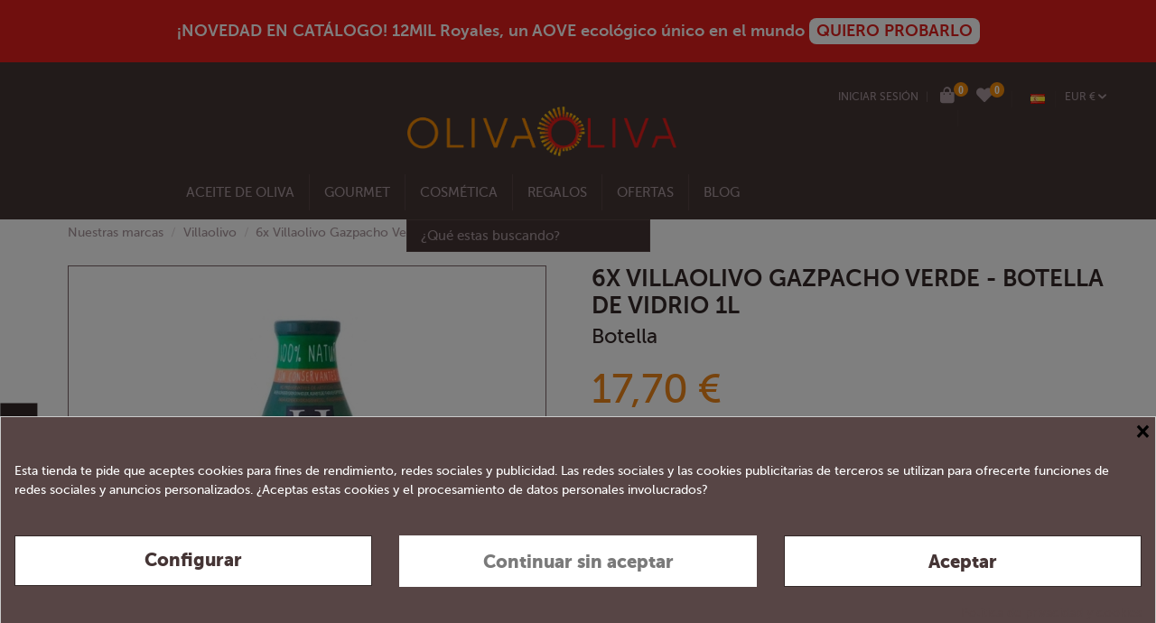

--- FILE ---
content_type: text/html; charset=utf-8
request_url: https://www.olivaoliva.com/es/productos-naturales-villaolivo/9807-villaolivo-gazpacho-verde-botella-de-vidrio-1-l.html
body_size: 27646
content:
<!doctype html>
<html lang="es">

<head>
    
        
  <meta charset="utf-8">


  <meta http-equiv="x-ua-compatible" content="ie=edge">



    <link rel="canonical" href="https://www.olivaoliva.com/es/productos-naturales-villaolivo/9807-villaolivo-gazpacho-verde-botella-de-vidrio-1-l.html">

  <title>6x Villaolivo Gazpacho Verde - Botella de vidrio 1L</title>
  <meta name="description" content="Gazpacho Verde Villaolivo 100% natural y sin gluten, la sopa fría estrella de la gastronomía española, elaborada por Villaolivo con productos totalmente naturales extraídos directamente de la tierramediterránea. Es una bebida natural y revitalizante que refresca y aporta todos los nutrientes que necesitas.Ingredientes: Pepino (74%), Pimiento (10%), Tomate (7%), Aceite de Oliva Virgen Extra (3%), Vinagre de vino, Sal, Ajo, Oregano. Guardar en un lugar seco y fresco. Una vez abierto, guardar en la nevera y consumir en 5 días. ">
  <meta name="keywords" content="">
    
    

  
          <link rel="alternate" href="https://www.olivaoliva.com/es/productos-naturales-villaolivo/9807-villaolivo-gazpacho-verde-botella-de-vidrio-1-l.html" hreflang="es">
          <link rel="alternate" href="https://www.olivaoliva.com/fr/produits-naturels-villaolivo/9807-villaolivo-gazpacho-vert-bouteille-en-verre-1-l.html" hreflang="fr-fr">
          <link rel="alternate" href="https://www.olivaoliva.com/en/natural-products-villaolivo/9807-villaolivo-green-gazpacho-1-l-bottle.html" hreflang="en-us">
          <link rel="alternate" href="https://www.olivaoliva.com/de/Natuerliche-produkte-villaolivo/9807-villaolivo-gruener-gazpacho-1-l-glasflasche.html" hreflang="de-de">
      



    <meta property="og:type" content="product">
    <meta property="og:url" content="https://www.olivaoliva.com/es/productos-naturales-villaolivo/9807-villaolivo-gazpacho-verde-botella-de-vidrio-1-l.html">
    <meta property="og:title" content="6x Villaolivo Gazpacho Verde - Botella de vidrio 1L">
    <meta property="og:site_name" content="Oliva Oliva Internet SL">
    <meta property="og:description" content="Gazpacho Verde Villaolivo 100% natural y sin gluten, la sopa fría estrella de la gastronomía española, elaborada por Villaolivo con productos totalmente naturales extraídos directamente de la tierramediterránea. Es una bebida natural y revitalizante que refresca y aporta todos los nutrientes que necesitas.Ingredientes: Pepino (74%), Pimiento (10%), Tomate (7%), Aceite de Oliva Virgen Extra (3%), Vinagre de vino, Sal, Ajo, Oregano. Guardar en un lugar seco y fresco. Una vez abierto, guardar en la nevera y consumir en 5 días. ">
    <meta property="og:image" content="https://www.olivaoliva.com/6344-thickbox_default/villaolivo-gazpacho-verde-botella-de-vidrio-1-l.jpg">
    <meta property="og:image:width" content="1100">
    <meta property="og:image:height" content="1422">





      <meta name="viewport" content="initial-scale=1,user-scalable=no,maximum-scale=1,width=device-width">
  


  <meta name="theme-color" content="#f4eff1">
  <meta name="msapplication-navbutton-color" content="#f4eff1">


  <link rel="icon" type="image/vnd.microsoft.icon" href="https://www.olivaoliva.com/img/favicon.ico?1687244242">
  <link rel="shortcut icon" type="image/x-icon" href="https://www.olivaoliva.com/img/favicon.ico?1687244242">
      <link rel="apple-touch-icon" href="/img/cms/home/LOGOS/180 oliva.png">
        <link rel="icon" sizes="192x192" href="/img/cms/home/LOGOS/195 oliva.png">
  


    



<script type="application/ld+json">

{
"@context": "https://schema.org",
"@type": "Organization",
"url": "https://www.olivaoliva.com/",
"name": "Oliva Oliva Internet SL",
"logo": "https://www.olivaoliva.com/img/oliva-oliva-logo-1612786337.jpg",
"@id": "#store-organization"
}

</script>




    <link rel="stylesheet" href="https://www.olivaoliva.com/themes/warehouse/assets/css/theme.css" type="text/css" media="all">
  <link rel="stylesheet" href="https://www.olivaoliva.com/modules/ps_socialfollow/views/css/ps_socialfollow.css" type="text/css" media="all">
  <link rel="stylesheet" href="https://www.olivaoliva.com/modules/sellboostfinder/assets/front.css" type="text/css" media="all">
  <link rel="stylesheet" href="https://www.olivaoliva.com/modules/cookiesplus/views/css/cookiesplus.css" type="text/css" media="all">
  <link rel="stylesheet" href="https://www.olivaoliva.com/modules/ets_htmlbox/views/css/front.css" type="text/css" media="all">
  <link rel="stylesheet" href="https://www.olivaoliva.com/modules/iqitcountdown/views/css/front.css" type="text/css" media="all">
  <link rel="stylesheet" href="https://www.olivaoliva.com/modules/ets_contactform7/views/css/date.css" type="text/css" media="all">
  <link rel="stylesheet" href="https://www.olivaoliva.com/modules/ets_contactform7/views/css/style.css" type="text/css" media="all">
  <link rel="stylesheet" href="https://www.olivaoliva.com/js/jquery/ui/themes/base/minified/jquery-ui.min.css" type="text/css" media="all">
  <link rel="stylesheet" href="https://www.olivaoliva.com/js/jquery/ui/themes/base/minified/jquery.ui.theme.min.css" type="text/css" media="all">
  <link rel="stylesheet" href="https://www.olivaoliva.com/js/jquery/plugins/select2/jquery.select2.css" type="text/css" media="all">
  <link rel="stylesheet" href="https://www.olivaoliva.com/modules/olivaoliva/views/css/olivaoliva.css" type="text/css" media="all">
  <link rel="stylesheet" href="https://www.olivaoliva.com/modules/iqitelementor/views/css/frontend.min.css" type="text/css" media="all">
  <link rel="stylesheet" href="https://www.olivaoliva.com/modules/iqitmegamenu/views/css/front.css" type="text/css" media="all">
  <link rel="stylesheet" href="https://www.olivaoliva.com/modules/iqitreviews/views/css/front.css" type="text/css" media="all">
  <link rel="stylesheet" href="https://www.olivaoliva.com/modules/iqitsizecharts/views/css/front.css" type="text/css" media="all">
  <link rel="stylesheet" href="https://www.olivaoliva.com/modules/iqitthemeeditor/views/css/custom_s_1.css" type="text/css" media="all">
  <link rel="stylesheet" href="https://www.olivaoliva.com/modules/iqitwishlist/views/css/front.css" type="text/css" media="all">
  <link rel="stylesheet" href="https://www.olivaoliva.com/modules/iqitextendedproduct/views/css/front.css" type="text/css" media="all">
  <link rel="stylesheet" href="https://www.olivaoliva.com/modules/iqitsociallogin/views/css/front.css" type="text/css" media="all">
  <link rel="stylesheet" href="https://www.olivaoliva.com/modules/cdfc_sellosdestacados/views/css/cdfc_sellosdestacados.css" type="text/css" media="all">
  <link rel="stylesheet" href="https://www.olivaoliva.com/modules/iqitmegamenu/views/css/iqitmegamenu_s_1.css" type="text/css" media="all">
  <link rel="stylesheet" href="https://www.olivaoliva.com/themes/warehouse/assets/css/font-awesomev6/css/all.css" type="text/css" media="all">
  <link rel="stylesheet" href="https://www.olivaoliva.com/modules/olivaolivainstantsearch/views/css/quickserachinst.css" type="text/css" media="all">
  <link rel="stylesheet" href="https://www.olivaoliva.com/themes/warehouse/assets/plugins/select2-bootstrap/css/select2-bootstrap.css" type="text/css" media="all">
  <link rel="stylesheet" href="https://www.olivaoliva.com/js/jquery/ui/themes/base/jquery.ui.core.css" type="text/css" media="all">
  <link rel="stylesheet" href="https://www.olivaoliva.com/modules/pm_advancedsearch4/views/css/pm_advancedsearch4-17.css" type="text/css" media="all">
  <link rel="stylesheet" href="https://www.olivaoliva.com/modules/pm_advancedsearch4/views/css/pm_advancedsearch4_dynamic.css" type="text/css" media="all">
  <link rel="stylesheet" href="https://www.olivaoliva.com/modules/pm_advancedsearch4/views/css/selectize/selectize.css" type="text/css" media="all">
  <link rel="stylesheet" href="https://www.olivaoliva.com/themes/warehouse/assets/css/custom.css" type="text/css" media="all">




    <script type="text/javascript" src="https://www.olivaoliva.com/js/jquery/jquery-1.11.0.min.js" ></script>


  <script type="text/javascript">
        var ASPath = "\/modules\/pm_advancedsearch4\/";
        var ASSearchUrl = "https:\/\/www.olivaoliva.com\/es\/module\/pm_advancedsearch4\/advancedsearch4";
        var as4_orderBySalesAsc = "Ventas: primero las menores";
        var as4_orderBySalesDesc = "Ventas: primero las mayores";
        var elementorFrontendConfig = {"isEditMode":"","stretchedSectionContainer":"","is_rtl":""};
        var iqitTheme = {"rm_sticky":"0","rm_breakpoint":0,"op_preloader":"0","cart_style":"side","cart_confirmation":"modal","h_layout":"1","f_fixed":"","f_layout":"1","h_absolute":"1","h_sticky":"menu","hw_width":"inherit","h_search_type":"full","pl_lazyload":true,"pl_infinity":false,"pl_rollover":true,"pl_crsl_autoplay":false,"pl_slider_ld":3,"pl_slider_d":3,"pl_slider_t":1,"pl_slider_p":1,"pp_thumbs":"bottom","pp_zoom":"inner","pp_tabs":"section"};
        var iqitcountdown_days = "d.";
        var iqitmegamenu = {"sticky":"false","containerSelector":"#wrapper > .container"};
        var iqitreviews = [];
        var iqitwishlist = {"nbProducts":0};
        var prestashop = {"cart":{"products":[],"totals":{"total":{"type":"total","label":"Total","amount":0,"value":"0,00\u00a0\u20ac"},"total_including_tax":{"type":"total","label":"Total (impuestos incl.)","amount":0,"value":"0,00\u00a0\u20ac"},"total_excluding_tax":{"type":"total","label":"Total (impuestos excl.)","amount":0,"value":"0,00\u00a0\u20ac"}},"subtotals":{"products":{"type":"products","label":"Subtotal","amount":0,"value":"0,00\u00a0\u20ac"},"discounts":null,"shipping":{"type":"shipping","label":" Gastos de envi\u0301o","amount":0,"value":""},"tax":{"type":"tax","label":"IVA","amount":0,"value":"0,00\u00a0\u20ac"}},"products_count":0,"summary_string":"0 art\u00edculos","vouchers":{"allowed":1,"added":[]},"discounts":[],"minimalPurchase":0,"minimalPurchaseRequired":""},"currency":{"id":1,"name":"Euro","iso_code":"EUR","iso_code_num":"978","sign":"\u20ac"},"customer":{"lastname":null,"firstname":null,"email":null,"birthday":null,"newsletter":null,"newsletter_date_add":null,"optin":null,"website":null,"company":null,"siret":null,"ape":null,"is_logged":false,"gender":{"type":null,"name":null},"addresses":[]},"language":{"name":"Espa\u00f1ol (Spanish)","iso_code":"es","locale":"es-ES","language_code":"es","is_rtl":"0","date_format_lite":"d\/m\/Y","date_format_full":"d\/m\/Y H:i:s","id":1},"page":{"title":"","canonical":null,"meta":{"title":"Villaolivo Gazpacho verde Botella de vidrio 1 l. - Oliva Oliva","description":"Gazpacho de Villaolivo sin conservantes, ni colorantes, ni aditivos, 100% natural en una botella de 1 litro.","keywords":"","robots":"index"},"page_name":"product","body_classes":{"lang-es":true,"lang-rtl":false,"country-ES":true,"currency-EUR":true,"layout-full-width":true,"page-product":true,"tax-display-enabled":true,"product-id-9807":true,"product-6x Villaolivo Gazpacho Verde - Botella de vidrio 1L":true,"product-id-category-11850":true,"product-id-manufacturer-1215":true,"product-id-supplier-0":true,"product-available-for-order":true},"admin_notifications":[]},"shop":{"name":"Oliva Oliva Internet SL","logo":"https:\/\/www.olivaoliva.com\/img\/oliva-oliva-logo-1612786337.jpg","stores_icon":"https:\/\/www.olivaoliva.com\/img\/logo_stores.png","favicon":"https:\/\/www.olivaoliva.com\/img\/favicon.ico"},"urls":{"base_url":"https:\/\/www.olivaoliva.com\/","current_url":"https:\/\/www.olivaoliva.com\/es\/productos-naturales-villaolivo\/9807-villaolivo-gazpacho-verde-botella-de-vidrio-1-l.html","shop_domain_url":"https:\/\/www.olivaoliva.com","img_ps_url":"https:\/\/www.olivaoliva.com\/img\/","img_cat_url":"https:\/\/www.olivaoliva.com\/img\/c\/","img_lang_url":"https:\/\/www.olivaoliva.com\/img\/l\/","img_prod_url":"https:\/\/www.olivaoliva.com\/img\/p\/","img_manu_url":"https:\/\/www.olivaoliva.com\/img\/m\/","img_sup_url":"https:\/\/www.olivaoliva.com\/img\/su\/","img_ship_url":"https:\/\/www.olivaoliva.com\/img\/s\/","img_store_url":"https:\/\/www.olivaoliva.com\/img\/st\/","img_col_url":"https:\/\/www.olivaoliva.com\/img\/co\/","img_url":"https:\/\/www.olivaoliva.com\/themes\/warehouse\/assets\/img\/","css_url":"https:\/\/www.olivaoliva.com\/themes\/warehouse\/assets\/css\/","js_url":"https:\/\/www.olivaoliva.com\/themes\/warehouse\/assets\/js\/","pic_url":"https:\/\/www.olivaoliva.com\/upload\/","pages":{"address":"https:\/\/www.olivaoliva.com\/es\/direccion","addresses":"https:\/\/www.olivaoliva.com\/es\/direcciones","authentication":"https:\/\/www.olivaoliva.com\/es\/iniciar-sesion","cart":"https:\/\/www.olivaoliva.com\/es\/carrito","category":"https:\/\/www.olivaoliva.com\/es\/index.php?controller=category","cms":"https:\/\/www.olivaoliva.com\/es\/index.php?controller=cms","contact":"https:\/\/www.olivaoliva.com\/es\/contactenos","discount":"https:\/\/www.olivaoliva.com\/es\/descuento","guest_tracking":"https:\/\/www.olivaoliva.com\/es\/seguimiento-pedido-invitado","history":"https:\/\/www.olivaoliva.com\/es\/historial-compra","identity":"https:\/\/www.olivaoliva.com\/es\/datos-personales","index":"https:\/\/www.olivaoliva.com\/es\/","my_account":"https:\/\/www.olivaoliva.com\/es\/mi-cuenta","order_confirmation":"https:\/\/www.olivaoliva.com\/es\/confirmacion-pedido","order_detail":"https:\/\/www.olivaoliva.com\/es\/index.php?controller=order-detail","order_follow":"https:\/\/www.olivaoliva.com\/es\/seguimiento-pedido","order":"https:\/\/www.olivaoliva.com\/es\/pedido","order_return":"https:\/\/www.olivaoliva.com\/es\/index.php?controller=order-return","order_slip":"https:\/\/www.olivaoliva.com\/es\/facturas-abono","pagenotfound":"https:\/\/www.olivaoliva.com\/es\/pagina-no-encontrada","password":"https:\/\/www.olivaoliva.com\/es\/recuperar-contrase\u00f1a","pdf_invoice":"https:\/\/www.olivaoliva.com\/es\/index.php?controller=pdf-invoice","pdf_order_return":"https:\/\/www.olivaoliva.com\/es\/index.php?controller=pdf-order-return","pdf_order_slip":"https:\/\/www.olivaoliva.com\/es\/index.php?controller=pdf-order-slip","prices_drop":"https:\/\/www.olivaoliva.com\/es\/productos-rebajados","product":"https:\/\/www.olivaoliva.com\/es\/index.php?controller=product","search":"https:\/\/www.olivaoliva.com\/es\/busqueda","sitemap":"https:\/\/www.olivaoliva.com\/es\/mapa del sitio","stores":"https:\/\/www.olivaoliva.com\/es\/tiendas","supplier":"https:\/\/www.olivaoliva.com\/es\/proveedor","register":"https:\/\/www.olivaoliva.com\/es\/iniciar-sesion?create_account=1","order_login":"https:\/\/www.olivaoliva.com\/es\/pedido?login=1"},"alternative_langs":{"es":"https:\/\/www.olivaoliva.com\/es\/productos-naturales-villaolivo\/9807-villaolivo-gazpacho-verde-botella-de-vidrio-1-l.html","fr-fr":"https:\/\/www.olivaoliva.com\/fr\/produits-naturels-villaolivo\/9807-villaolivo-gazpacho-vert-bouteille-en-verre-1-l.html","en-us":"https:\/\/www.olivaoliva.com\/en\/natural-products-villaolivo\/9807-villaolivo-green-gazpacho-1-l-bottle.html","de-de":"https:\/\/www.olivaoliva.com\/de\/Natuerliche-produkte-villaolivo\/9807-villaolivo-gruener-gazpacho-1-l-glasflasche.html"},"theme_assets":"\/themes\/warehouse\/assets\/","actions":{"logout":"https:\/\/www.olivaoliva.com\/es\/?mylogout="},"no_picture_image":{"bySize":{"small_default":{"url":"https:\/\/www.olivaoliva.com\/img\/p\/es-default-small_default.jpg","width":98,"height":127},"cart_default":{"url":"https:\/\/www.olivaoliva.com\/img\/p\/es-default-cart_default.jpg","width":125,"height":162},"home_default":{"url":"https:\/\/www.olivaoliva.com\/img\/p\/es-default-home_default.jpg","width":236,"height":305},"large_default":{"url":"https:\/\/www.olivaoliva.com\/img\/p\/es-default-large_default.jpg","width":381,"height":492},"medium_default":{"url":"https:\/\/www.olivaoliva.com\/img\/p\/es-default-medium_default.jpg","width":452,"height":584},"xlarge_default":{"url":"https:\/\/www.olivaoliva.com\/img\/p\/es-default-xlarge_default.jpg","width":600,"height":600},"thickbox_default":{"url":"https:\/\/www.olivaoliva.com\/img\/p\/es-default-thickbox_default.jpg","width":1100,"height":1422}},"small":{"url":"https:\/\/www.olivaoliva.com\/img\/p\/es-default-small_default.jpg","width":98,"height":127},"medium":{"url":"https:\/\/www.olivaoliva.com\/img\/p\/es-default-large_default.jpg","width":381,"height":492},"large":{"url":"https:\/\/www.olivaoliva.com\/img\/p\/es-default-thickbox_default.jpg","width":1100,"height":1422},"legend":""}},"configuration":{"display_taxes_label":true,"display_prices_tax_incl":true,"is_catalog":false,"show_prices":true,"opt_in":{"partner":false},"quantity_discount":{"type":"discount","label":"Descuento unitario"},"voucher_enabled":1,"return_enabled":0},"field_required":[],"breadcrumb":{"links":[{"title":"Nuestras marcas","url":"https:\/\/www.olivaoliva.com\/es\/marcas"},{"title":"Villaolivo","url":"https:\/\/www.olivaoliva.com\/es\/11850-productos-naturales-villaolivo"},{"title":"6x Villaolivo Gazpacho Verde - Botella de vidrio 1L","url":"https:\/\/www.olivaoliva.com\/es\/productos-naturales-villaolivo\/9807-villaolivo-gazpacho-verde-botella-de-vidrio-1-l.html"}],"count":3},"link":{"protocol_link":"https:\/\/","protocol_content":"https:\/\/"},"time":1769903093,"static_token":"ac1dcb43714ecad0b9f64bca20ef612d","token":"7b98c5b3a044ef83d8d364c8c43b5f0f","debug":false};
        var psemailsubscription_subscription = "https:\/\/www.olivaoliva.com\/es\/module\/ps_emailsubscription\/subscription";
        var sbFinder = {"config":{"selector":".sb-search-input","sourceLanguage":"es","isRtl":false,"country":"ES","countryId":6,"subShopId":"shop|1","currency":"EUR","currencySymbol":"\u20ac","group":"1","shopUrl":"https:\/\/www.olivaoliva.com","testMode":false,"apiUrl":"https:\/\/api.sellboost.com","preloadActive":false,"zIndex":2147483637,"removeExistingListeners":true,"loadPricesUrl":null,"disableCache":false},"preloader":{"shopDataUrl":"https:\/\/api.sellboost.com\/shop\/data?shopUrl=https%3A%2F%2Fwww.olivaoliva.com","runOnDomLoaded":false,"preloadTemplate":"<div id=\"sb-finder-preload\">\n    <div class=\"sb-finder-preload-content\">\n        <div>\n            <svg xmlns=\"http:\/\/www.w3.org\/2000\/svg\" width=\"24\" height=\"24\" viewBox=\"0 0 24 24\" fill=\"none\" stroke=\"currentColor\" stroke-width=\"2\" stroke-linecap=\"round\" stroke-linejoin=\"round\" class=\"feather feather-x\">\n                <line x1=\"18\" y1=\"6\" x2=\"6\" y2=\"18\"><\/line><line x1=\"6\" y1=\"6\" x2=\"18\" y2=\"18\"><\/line>\n            <\/svg>\n        <\/div>\n    <\/div>\n<\/div>","cssSelectors":""},"apiShopData":null};
      </script>



  <style>
            div#cookiesplus-modal,
        #cookiesplus-modal > div,
        #cookiesplus-modal p {
            background-color: #574545 !important;
        }
    
            #cookiesplus-modal > div,
        #cookiesplus-modal p {
            color: #ffffff !important;
        }
    
            #cookiesplus-modal .cookiesplus-accept {
            background-color: #ffffff !important;
        }
    
            #cookiesplus-modal .cookiesplus-accept {
            border: 1px solid #342928 !important;
        }
    

            #cookiesplus-modal .cookiesplus-accept {
            color: #453535 !important;
        }
    
            #cookiesplus-modal .cookiesplus-accept {
            font-size: 20px !important;
        }
    
    
            #cookiesplus-modal .cookiesplus-more-information {
            background-color: #ffffff !important;
        }
    
            #cookiesplus-modal .cookiesplus-more-information {
            border: 1px solid #342928 !important;
        }
    
            #cookiesplus-modal .cookiesplus-more-information {
            color: #453535 !important;
        }
    
            #cookiesplus-modal .cookiesplus-more-information {
            font-size: 20px !important;
        }
    
    
            #cookiesplus-modal .cookiesplus-reject {
            background-color: #ffffff !important;
        }
    
            #cookiesplus-modal .cookiesplus-reject {
            border: 1px solid #ffffff !important;
        }
    
            #cookiesplus-modal .cookiesplus-reject {
            color: #7a7a7a !important;
        }
    
            #cookiesplus-modal .cookiesplus-reject {
            font-size: 20px !important;
        }
    
    
            #cookiesplus-modal .cookiesplus-save:not([disabled]) {
            background-color: #ffffff !important;
        }
    
            #cookiesplus-modal .cookiesplus-save:not([disabled]) {
            border: 1px solid #ffffff !important;
        }
    
            #cookiesplus-modal .cookiesplus-save:not([disabled]) {
            color: #7a7a7a !important;
        }
    
            #cookiesplus-modal .cookiesplus-save {
            font-size: 20px !important;
        }
    
    
            body #cookiesplus-tab {
  
    position: fixed !important;
    bottom: 15% !important;    /* Ajusta la posición vertical */
    left: 0!important;      /* Fija el banner al lado izquierdo */
    right: auto !important;     /* Asegúrate de que 'right' no esté afectando */
    padding: 10px 15px !important;
    font-size: 14px !important;
    cursor: pointer;
  transform-origin: 20% 100% !important;

}

    
    #cookiesplus-tab {
                     bottom: 55%;
                right: 0;
                -webkit-transform: rotate(-90deg);
                -moz-transform: rotate(-90deg) translateX(-100%);
                -ms-transform: rotate(-90deg) translateX(-100%);
                -o-transform: rotate(-90deg) translateX(-100%);
                transform: rotate(-90deg);
                transform-origin: 100% 100%;
                    
                    background-color: #342928 !important;
        
                    color: #FFFFFF !important;
            }
</style>
<script data-keepinline='true'>
    window.dataLayer = window.dataLayer || [];
    function gtag() { dataLayer.push(arguments); }

    gtag('consent', 'default', {
        'ad_storage' : 'denied',
        'analytics_storage' : 'denied',
        'functionality_storage' : 'denied',
        'personalization_storage' : 'denied',
        'security_storage' : 'denied',
        'wait_for_update' : 1000
    });

    gtag('set', 'url_passthrough', false);
    gtag('set', 'ads_data_redaction', true);
</script>
<!-- Google tag (gtag.js) -->
<script async src="https://www.googletagmanager.com/gtag/js?id=AW-1059521931">
</script>
<script>
  window.dataLayer = window.dataLayer || [];
  function gtag(){dataLayer.push(arguments);}
  gtag('js', new Date());

  gtag('config', 'AW-1059521931');
</script><!-- emarketing start -->


<!-- emarketing end --><script type="text/javascript">
	var ets_ct7_recaptcha_enabled = 1;
		var ets_ct7_recaptcha_v3 = 1;
	var ets_ct7_recaptcha_key = "6LcW5KoeAAAAALsZ_oO6zParnpbVQ_xsTQkPf4rp";
	</script>
	<script src="https://www.google.com/recaptcha/api.js?hl=es&render=6LcW5KoeAAAAALsZ_oO6zParnpbVQ_xsTQkPf4rp"></script>
<script type="text/javascript">

var url_basic_ets ='https://www.olivaoliva.com/';
var link_contact_ets ='https://www.olivaoliva.com/es/module/ets_contactform7/contact';

</script>







<script>
window.addEventListener('mouseover', initLandbot, { once: true });
window.addEventListener('touchstart', initLandbot, { once: true });

var myLandbot;
function initLandbot() {
  if (!myLandbot) {
    var configUrl = '';

          configUrl = 'https://storage.googleapis.com/landbot.online/v3/H-2848077-JRGGCVKIU2Y9H03O/index.json';
    
    var s = document.createElement('script');
    s.type = "module";
    s.async = true;
    s.addEventListener('load', function() {
      myLandbot = new Landbot.Livechat({
        configUrl: configUrl
      });
    });
    s.src = 'https://cdn.landbot.io/landbot-3/landbot-3.0.0.mjs';
    var x = document.getElementsByTagName('script')[0];
    x.parentNode.insertBefore(s, x);
  }
}
</script>
<style>
  /* Mover el botón del chat a la izquierda */
  .LivechatLauncher {
    right: auto !important;
    left: 20px !important;
    bottom: 20px !important;
  }

  /* Asegurarse de que el avatar burbuja se mantenga correctamente alineado */
  .launcher__bubble {
    margin-left: 0 !important;
    margin-right: auto !important;
  }
</style>
<script>
var siteScope = window;
siteScope.document.styleSheets[0].insertRule('.LandbotLivechat { left: 0px !important; right: auto !important; }');
</script>





    
            <meta property="product:pretax_price:amount" content="16.090909">
        <meta property="product:pretax_price:currency" content="EUR">
        <meta property="product:price:amount" content="17.7">
        <meta property="product:price:currency" content="EUR">
                <meta property="product:weight:value" content="12.000000">
        <meta property="product:weight:units" content="kg">
    
    

     <!-- Google tag (gtag.js) -->
<script async src="https://www.googletagmanager.com/gtag/js?id=G-58THN2F02P"></script>
<script>
  window.dataLayer = window.dataLayer || [];
  function gtag(){dataLayer.push(arguments);}
  gtag('js', new Date());

  gtag('config', 'G-58THN2F02P');
</script>

<!-- Google tag (gtag.js) -->
<script async src="https://www.googletagmanager.com/gtag/js?id=AW-1059521931">
</script>
<script>
  window.dataLayer = window.dataLayer || [];
  function gtag(){dataLayer.push(arguments);}
  gtag('js', new Date());

  gtag('config', 'AW-1059521931');
</script> </head>

<body id="product" class="lang-es country-es currency-eur layout-full-width page- tax-display-enabled page-product page-  body-desktop-header-style-w-1">


    


<main id="main-page-content"  >
    
            

    <header id="header" class="desktop-header-style-w-1">
        
            
  <div class="header-banner">
                <style>
             .header-banner {
            background-color: #e11f1c;  /* Aquí se cambia el color de la franja */
            color: #ffffff; /* Color del texto (blanco) */
            text-align: center; /* Centra el texto horizontalmente */
            padding: 20px 0; /* Añade espacio arriba y abajo del texto */
            font-size: 18px; /* Tamaño del texto */
            font-weight: bold; /* Hace el texto en negrita */
        </style>
        <a href="https://www.olivaoliva.com/es/12mil-royales/11675-12mil-royales-aove-ecologico-royal-estuche-500-ml.html" style="color:  #ffffff; cursor:pointer; display:flex; align-items:center; gap:4px; justify-content:center">¡NOVEDAD EN CATÁLOGO! 12MIL Royales, un AOVE ecológico único en el mundo&nbsp;<span style="background:#fff; font-weight:bold; padding: 4px 8px; color:#e11f1c; ; border-radius:8px;">QUIERO PROBARLO</span></a>
    
  </div>




            <nav class="header-nav">
        <div class="container">
    
        <div class="row justify-content-between">
            <div class="col col-auto col-md left-nav">
                                            <div class="block-iqitlinksmanager block-iqitlinksmanager-2 block-links-inline d-inline-block">
            <ul>
                            </ul>
        </div>
    
            </div>
            <div class="col col-auto center-nav text-center">
                
             </div>
            <div class="col col-auto col-md right-nav text-right">
                <div id="user_info">
            <a
                href="https://www.olivaoliva.com/es/mi-cuenta"
                title="Acceda a su cuenta de cliente"
                rel="nofollow"
                class='login_link'
        ><i class="fa fa-user" aria-hidden="true"></i>
            <span>Iniciar Sesión</span>
        </a>
        <span class=""> | </span>
    </div>
<div id="ps-shoppingcart-wrapper" class="d-inline-block">
    <div id="ps-shoppingcart"
         class="header-btn-w header-cart-btn-w ps-shoppingcart side-cart">
         <div id="blockcart" class="blockcart cart-preview"
         data-refresh-url="//www.olivaoliva.com/es/module/ps_shoppingcart/ajax">
        <a style="font-size:18px" id="cart-toogle" class="cart-toogle header-btn header-cart-btn" data-toggle="dropdown" data-display="static">
            <i class="fa fa-shopping-bag fa-fw icon" aria-hidden="true"><span class="cart-products-count-btn" style="right:-11px">0</span></i>
            <span class="info-wrapper">
                       <span class="cart-toggle-details">
            <span class="text-faded cart-separator"> / </span>
                            Empty
                        </span>
            </span>
        </a>
        <div id="_desktop_blockcart-content" class="dropdown-menu-custom dropdown-menu">
    <div id="blockcart-content" class="blockcart-content" >
        <div class="cart-title">
            <span class="modal-title">Tu carrito</span>
            <button type="button" id="js-cart-close" class="close">
                <span>×</span>
            </button>
            <hr>
        </div>
                    <span class="no-items">No hay productos en tu carrito</span>
            </div>
</div> </div>




    </div>
</div>
<div class="d-inline-block" >
    <a href="//www.olivaoliva.com/es/module/iqitwishlist/view" style="font-size:18px; padding: 0px 10px 0px 10px;" >
        <i class="fa fa-heart" aria-hidden="true" style="position:absolute"> </i>  <span id="iqitwishlist-nb" style="font-size: .8rem; background-color: #f0890a; border-radius: 30px;padding: 2px 5px;color: white;right: -11px; right: -15px; position: relative; top: -7px;"></span>
    </a>
</div>




<div id="language_selector" class="d-inline-block">
    <div class="language-selector-wrapper d-inline-block">
        <div class="language-selector dropdown js-dropdown">
            <a class="expand-more" data-toggle="dropdown" data-iso-code="es"><img src="https://www.olivaoliva.com/img/l/1.jpg" alt="Español" class="img-fluid lang-flag" />  </a>
            <div class="dropdown-menu">
                <ul>
                                            <li  class="current" >
                            <a href="https://www.olivaoliva.com/es/productos-naturales-villaolivo/9807-villaolivo-gazpacho-verde-botella-de-vidrio-1-l.html" rel="alternate" hreflang="es"
                               class="dropdown-item"><img src="https://www.olivaoliva.com/img/l/1.jpg" alt="Español" class="img-fluid lang-flag"  data-iso-code="es"/> Español</a>
                        </li>
                                            <li >
                            <a href="https://www.olivaoliva.com/fr/produits-naturels-villaolivo/9807-villaolivo-gazpacho-vert-bouteille-en-verre-1-l.html" rel="alternate" hreflang="fr"
                               class="dropdown-item"><img src="https://www.olivaoliva.com/img/l/3.jpg" alt="Français" class="img-fluid lang-flag"  data-iso-code="fr"/> Français</a>
                        </li>
                                            <li >
                            <a href="https://www.olivaoliva.com/en/natural-products-villaolivo/9807-villaolivo-green-gazpacho-1-l-bottle.html" rel="alternate" hreflang="en"
                               class="dropdown-item"><img src="https://www.olivaoliva.com/img/l/4.jpg" alt="English" class="img-fluid lang-flag"  data-iso-code="en"/> English</a>
                        </li>
                                            <li >
                            <a href="https://www.olivaoliva.com/de/Natuerliche-produkte-villaolivo/9807-villaolivo-gruener-gazpacho-1-l-glasflasche.html" rel="alternate" hreflang="de"
                               class="dropdown-item"><img src="https://www.olivaoliva.com/img/l/5.jpg" alt="Deutsch" class="img-fluid lang-flag"  data-iso-code="de"/> Deutsch</a>
                        </li>
                                    </ul>
            </div>
        </div>
    </div>
</div>
<div id="currency_selector" class="d-inline-block">
    <div class="currency-selector dropdown js-dropdown d-inline-block">
        <a class="expand-more" data-toggle="dropdown">EUR € <i class="fa fa-angle-down" aria-hidden="true"></i></a>
        <div class="dropdown-menu">
            <ul>
                                    <li  class="current" >
                        <a title="Euro" rel="nofollow" href="https://www.olivaoliva.com/es/productos-naturales-villaolivo/9807-villaolivo-gazpacho-verde-botella-de-vidrio-1-l.html?SubmitCurrency=1&amp;id_currency=1"
                           class="dropdown-item">EUR €</a>
                    </li>
                                    <li >
                        <a title="Libra esterlina" rel="nofollow" href="https://www.olivaoliva.com/es/productos-naturales-villaolivo/9807-villaolivo-gazpacho-verde-botella-de-vidrio-1-l.html?SubmitCurrency=1&amp;id_currency=3"
                           class="dropdown-item">GBP £</a>
                    </li>
                                    <li >
                        <a title="Dólar estadounidense" rel="nofollow" href="https://www.olivaoliva.com/es/productos-naturales-villaolivo/9807-villaolivo-gazpacho-verde-botella-de-vidrio-1-l.html?SubmitCurrency=1&amp;id_currency=2"
                           class="dropdown-item">USD $</a>
                    </li>
                            </ul>
        </div>
    </div>
</div>

             </div>
        </div>

                        </div>
            </nav>
        



<div id="desktop-header" class="desktop-header-style-1">
            
<div class="header-top">
    <div id="desktop-header-container" class="container">
        <div class="row align-items-center">
                            <div class="col col-header-left">
                                            <div class="header-custom-html">
                            <p></p>
<div class="translate-tooltip-mtz hidden">
<div class="header">
<div class="header-controls"></div>
<div class="translate-icons"></div>
</div>
<div class="translated-text">
<div class="words"></div>
<div class="sentences"></div>
</div>
</div>
<p></p>
<p></p>
<div class="translate-tooltip-mtz hidden">
<div class="header">
<div class="header-controls"></div>
<div class="translate-icons"></div>
</div>
<div class="translated-text">
<div class="words"></div>
<div class="sentences"></div>
</div>
</div>
<p></p>
<p></p>
                        </div>
                                        <!-- Block search module TOP -->

<!-- Block search module TOP -->
<div id="search_widget" class="search-widget" data-search-controller-url="//www.olivaoliva.com/es/busqueda">
    <form method="get" action="//www.olivaoliva.com/es/busqueda">
        <input type="hidden" name="controller" value="search">
        <div class="input-group">
            <input type="text" name="s" value="" data-all-text="Show all results"
                   placeholder="¿Qué buscas?" class="form-control form-search-control" />
            <button type="submit" class="search-btn">
                <i class="fa fa-search"></i>
            </button>
        </div>
    </form>
</div>
<!-- /Block search module TOP -->

<!-- /Block search module TOP -->


                    
                </div>
                <div class="col col-header-center text-center">
                    <div id="desktop_logo">
                        <a href="https://www.olivaoliva.com/">
                            <img class="logo img-fluid"
                                 src="https://www.olivaoliva.com/img/oliva-oliva-logo-1612786337.jpg"  srcset="/img/cms/home/LOGOS/olivax2.png 2x"                                 alt="Oliva Oliva Internet SL">
                        </a>
                    </div>
                    
                </div>
                        <div class="col  col-header-right text-right">
              <div class="row">
                <div class="col-6">
                  
                  <div id="user_info">
            <a
                href="https://www.olivaoliva.com/es/mi-cuenta"
                title="Acceda a su cuenta de cliente"
                rel="nofollow"
                class='login_link'
        ><i class="fa fa-user" aria-hidden="true"></i>
            <span>Iniciar Sesión</span>
        </a>
        <span class=""> | </span>
    </div>

                  
                  
                </div>
                <div class="col-6">
                                        
                      
                      
                                  </div>
              </div>
            </div>
            <div class="col-12">
                <div class="row">
                    
                </div>
            </div>
        </div>
    </div>
</div>
<div class="container iqit-megamenu-container">	<div id="iqitmegamenu-wrapper" class="iqitmegamenu-wrapper iqitmegamenu-all">
		<div class="container container-iqitmegamenu">
		<div id="iqitmegamenu-horizontal" class="iqitmegamenu  clearfix" role="navigation">

				
					<div class="cbp-vertical-on-top">
						
<nav id="cbp-hrmenu1" class="cbp-hrmenu  iqitmegamenu-all cbp-vertical ">
	<div class="cbp-vertical-title"><i class="fa fa-bars cbp-iconbars"></i> <span class="cbp-vertical-title-text">Navigation</span></div>
					<ul id="cbp-hrmenu1-ul">
												<li id="cbp-hrmenu-tab-7" class="cbp-hrmenu-tab cbp-hrmenu-tab-7 ">
	<a href="" onclick="" >																								<span>Oro Bailén</span>														</a>
													</li>
											</ul>
				</nav>

					</div>
								
				<nav id="cbp-hrmenu" class="cbp-hrmenu cbp-horizontal cbp-hrsub-narrow">
					<ul>
												<li id="cbp-hrmenu-tab-2" class="cbp-hrmenu-tab cbp-hrmenu-tab-2  cbp-has-submeu">
	<a href="https://www.olivaoliva.com/es/3-aceite-de-oliva-virgen-extra" class="nav-link" >

								<span class="cbp-tab-title">
								ACEITE DE OLIVA <i class="fa fa-angle-down cbp-submenu-aindicator"></i></span>
														</a>
														<div class="cbp-hrsub col-12">
								<div class="cbp-hrsub-inner">
									<div class="container iqitmegamenu-submenu-container">
									
																																	



<div class="row menu_row menu-element  first_rows menu-element-id-1">
                

                                                



    <div class="col-3 cbp-menu-column cbp-menu-element menu-element-id-2 ">
        <div class="cbp-menu-column-inner">
                        
                
                
                    
                                                    <div class="row cbp-categories-row">
                                                                                                            <div class="col-12">
                                            <div class="cbp-category-link-w">
                                                                                                    <div class="pb-4"><b>Escaparate</b></div>
                                                                                                                                                                                                    
    <ul class="cbp-links cbp-category-tree w-100"><li ><div class="cbp-category-link-w"><a href="https://www.olivaoliva.com/es/11975-nueva-cosecha">Nueva Cosecha</a></div></li><li ><div class="cbp-category-link-w"><a href="https://www.olivaoliva.com/es/405-aceite-premium">Aceites Premium</a></div></li><li ><div class="cbp-category-link-w"><a href="https://www.olivaoliva.com/es/406-aceites-economicos">Aceites Económicos</a></div></li><li ><div class="cbp-category-link-w"><a href="https://www.olivaoliva.com/es/385-gran-formato">Gran Formato</a></div></li><li ><div class="cbp-category-link-w"><a href="https://www.olivaoliva.com/es/388-aceite-y-vinagre-monodosis-hosteleria-miniaturas">Monodosis y Miniaturas</a></div></li><li ><div class="cbp-category-link-w"><a href="https://www.olivaoliva.com/es/589-novedades-aceite">Novedades</a></div></li><li ><div class="cbp-category-link-w"><a href="https://www.olivaoliva.com/es/11973-para-ninos">Para Niños</a></div></li></ul>

                                                                                            </div>
                                        </div>
                                                                                                </div>
                                            
                
            

            
            </div>    </div>
                                    



    <div class="col-3 cbp-menu-column cbp-menu-element menu-element-id-3 ">
        <div class="cbp-menu-column-inner">
                        
                
                
                    
                                                    <div class="row cbp-categories-row">
                                                                                                            <div class="col-12">
                                            <div class="cbp-category-link-w">
                                                                                                    <div class="pb-4"><b>Tipos</b></div>
                                                                                                                                                                                                    
    <ul class="cbp-links cbp-category-tree w-100"><li  class="cbp-hrsub-haslevel2" ><div class="cbp-category-link-w"><a href="https://www.olivaoliva.com/es/25-aceite-de-oliva-virgen-extra-con-dop">Con D.O.P.</a>
    <ul class="cbp-hrsub-level2"><li ><div class="cbp-category-link-w"><a href="https://www.olivaoliva.com/es/2093-aceite-de-oliva-dop-aceite-de-madrid">Aceite de Madrid</a></div></li><li ><div class="cbp-category-link-w"><a href="https://www.olivaoliva.com/es/2096-aceite-de-oliva-dop-aceite-de-navarra">Aceite de Navarra</a></div></li><li ><div class="cbp-category-link-w"><a href="https://www.olivaoliva.com/es/2087-aceite-de-oliva-dop-aceite-del-bajo-aragon">Aceite del Bajo Aragón</a></div></li><li ><div class="cbp-category-link-w"><a href="https://www.olivaoliva.com/es/2086-aceite-de-oliva-dop-baena">Baena</a></div></li><li ><div class="cbp-category-link-w"><a href="https://www.olivaoliva.com/es/2085-aceite-de-oliva-dop-estepa">Estepa</a></div></li><li ><div class="cbp-category-link-w"><a href="https://www.olivaoliva.com/es/12083-les-garrigues">Les Garrigues</a></div></li><li ><div class="cbp-category-link-w"><a href="https://www.olivaoliva.com/es/2094-aceite-de-oliva-dop-montes-de-toledo">Montes de Toledo</a></div></li><li ><div class="cbp-category-link-w"><a href="https://www.olivaoliva.com/es/11679-aceite-de-oliva-dop-oli-de-mallorca">Oli de Mallorca</a></div></li><li ><div class="cbp-category-link-w"><a href="https://www.olivaoliva.com/es/2098-aceite-de-oliva-dop-poniente-granada">Poniente de Granada</a></div></li><li ><div class="cbp-category-link-w"><a href="https://www.olivaoliva.com/es/2099-aceite-de-oliva-dop-priego-de-cordoba">Priego de Córdoba</a></div></li><li ><div class="cbp-category-link-w"><a href="https://www.olivaoliva.com/es/2100-aceite-de-oliva-dop-sierra-cazorla">Sierra de Cazorla</a></div></li><li ><div class="cbp-category-link-w"><a href="https://www.olivaoliva.com/es/2102-aceite-de-oliva-dop-sierra-de-segura">Sierra de Segura</a></div></li><li ><div class="cbp-category-link-w"><a href="https://www.olivaoliva.com/es/2103-aceite-de-oliva-dop-sierra-magina">Sierra Mágina</a></div></li><li ><div class="cbp-category-link-w"><a href="https://www.olivaoliva.com/es/2104-aceite-de-oliva-dop-siurana">Siurana</a></div></li><li ><div class="cbp-category-link-w"><a href="https://www.olivaoliva.com/es/2105-aceite-de-oliva-dop-terra-alta">Terra Alta</a></div></li></ul>
</div></li><li ><div class="cbp-category-link-w"><a href="https://www.olivaoliva.com/es/11-aceite-de-oliva-virgen-extra-ecologico">Ecológico</a></div></li><li ><div class="cbp-category-link-w"><a href="https://www.olivaoliva.com/es/12077-demeter">Demeter</a></div></li><li ><div class="cbp-category-link-w"><a href="https://www.olivaoliva.com/es/12076-sin-filtrar">Sin Filtrar</a></div></li><li  class="cbp-hrsub-haslevel2" ><div class="cbp-category-link-w"><a href="https://www.olivaoliva.com/es/10-mejores-aceites-de-oliva-del-mundo">Mejores del Mundo</a>
    <ul class="cbp-hrsub-level2"><li ><div class="cbp-category-link-w"><a href="https://www.olivaoliva.com/es/2117-aceites-premio-alimentos-de-espana">Alimentos de España</a></div></li><li ><div class="cbp-category-link-w"><a href="https://www.olivaoliva.com/es/11955-athena-competition">ATHENA Competition</a></div></li><li ><div class="cbp-category-link-w"><a href="https://www.olivaoliva.com/es/2109-avpa-paris">AVPA Paris</a></div></li><li ><div class="cbp-category-link-w"><a href="https://www.olivaoliva.com/es/2111-biol">BIOL</a></div></li><li ><div class="cbp-category-link-w"><a href="https://www.olivaoliva.com/es/11764-evooleum-top-10">Evooleum Top 10</a></div></li><li ><div class="cbp-category-link-w"><a href="https://www.olivaoliva.com/es/11962-expoliva">Expoliva</a></div></li><li ><div class="cbp-category-link-w"><a href="https://www.olivaoliva.com/es/11956-flos-olei">Flos Olei</a></div></li><li ><div class="cbp-category-link-w"><a href="https://www.olivaoliva.com/es/11663-aceites-jaen-seleccion">Jaén Selección</a></div></li><li ><div class="cbp-category-link-w"><a href="https://www.olivaoliva.com/es/2110-aceites-los-angeles-competition">L.A. Competition</a></div></li><li ><div class="cbp-category-link-w"><a href="https://www.olivaoliva.com/es/12117-london-iooc">London IOOC</a></div></li><li ><div class="cbp-category-link-w"><a href="https://www.olivaoliva.com/es/2113-aceites-l-orciolo-d-oro">L&#039;Orciolo d&#039;Oro</a></div></li><li ><div class="cbp-category-link-w"><a href="https://www.olivaoliva.com/es/2112-aceites-mario-solinas">Mario Solinas</a></div></li><li ><div class="cbp-category-link-w"><a href="https://www.olivaoliva.com/es/2114-aceites-new-york-competition">New York Competition</a></div></li><li ><div class="cbp-category-link-w"><a href="https://www.olivaoliva.com/es/11765-feinschmecker-olio-award">Feinschmecker Olio Award</a></div></li><li ><div class="cbp-category-link-w"><a href="https://www.olivaoliva.com/es/2107-aceites-olive-japan">Olive Japan</a></div></li><li ><div class="cbp-category-link-w"><a href="https://www.olivaoliva.com/es/2108-aceites-sol-d-oro">Sol d&#039;Oro</a></div></li><li ><div class="cbp-category-link-w"><a href="https://www.olivaoliva.com/es/2116-terra-oleum-seleccion">Terra Oleum Selección</a></div></li><li ><div class="cbp-category-link-w"><a href="https://www.olivaoliva.com/es/2115-terraolivo">Terraolivo</a></div></li></ul>
</div></li><li ><div class="cbp-category-link-w"><a href="https://www.olivaoliva.com/es/414-aceite-de-oliva-virgen-extra-por-unidades">Por unidades</a></div></li></ul>

                                                                                            </div>
                                        </div>
                                                                                                </div>
                                            
                
            

            
            </div>    </div>
                                    



    <div class="col-3 cbp-menu-column cbp-menu-element menu-element-id-4 ">
        <div class="cbp-menu-column-inner">
                        
                
                
                    
                                                    <div class="row cbp-categories-row">
                                                                                                            <div class="col-12">
                                            <div class="cbp-category-link-w">
                                                                                                    <div class="pb-4"><b>Zona Geográfica</b></div>
                                                                                                                                                                                                    
    <ul class="cbp-links cbp-category-tree w-100"><li  class="cbp-hrsub-haslevel2" ><div class="cbp-category-link-w"><a href="https://www.olivaoliva.com/es/8-aceite-de-oliva-virgen-extra-andalucia">Andalucía</a>
    <ul class="cbp-hrsub-level2"><li ><div class="cbp-category-link-w"><a href="https://www.olivaoliva.com/es/9-aceite-de-oliva-virgen-extra-almeria">Almería</a></div></li><li ><div class="cbp-category-link-w"><a href="https://www.olivaoliva.com/es/19-aceite-de-oliva-virgen-extra-cordoba">Córdoba</a></div></li><li ><div class="cbp-category-link-w"><a href="https://www.olivaoliva.com/es/94-aceite-de-oliva-virgen-extra-granada">Granada</a></div></li><li ><div class="cbp-category-link-w"><a href="https://www.olivaoliva.com/es/35-aceite-de-oliva-virgen-extra-jaen">Jaén</a></div></li><li ><div class="cbp-category-link-w"><a href="https://www.olivaoliva.com/es/40-aceite-de-oliva-virgen-extra-malaga">Málaga</a></div></li><li ><div class="cbp-category-link-w"><a href="https://www.olivaoliva.com/es/86-aceite-de-oliva-virgen-extra-sevilla">Sevilla</a></div></li></ul>
</div></li><li  class="cbp-hrsub-haslevel2" ><div class="cbp-category-link-w"><a href="https://www.olivaoliva.com/es/42-aceite-de-oliva-virgen-extra-castilla-la-mancha-y-madrid">Castilla-La Mancha y Madrid</a>
    <ul class="cbp-hrsub-level2"><li ><div class="cbp-category-link-w"><a href="https://www.olivaoliva.com/es/12046-albacete">Albacete</a></div></li><li ><div class="cbp-category-link-w"><a href="https://www.olivaoliva.com/es/43-aceite-de-oliva-virgen-extra-ciudad-real">Ciudad Real</a></div></li><li ><div class="cbp-category-link-w"><a href="https://www.olivaoliva.com/es/116-aceite-de-oliva-virgen-extra-madrid">Madrid</a></div></li><li ><div class="cbp-category-link-w"><a href="https://www.olivaoliva.com/es/48-aceite-de-oliva-virgen-extra-toledo">Toledo</a></div></li></ul>
</div></li><li  class="cbp-hrsub-haslevel2" ><div class="cbp-category-link-w"><a href="https://www.olivaoliva.com/es/11734-aceite-oliva-virgen-extra-castilla-y-leon">Castilla y León</a>
    <ul class="cbp-hrsub-level2"><li ><div class="cbp-category-link-w"><a href="https://www.olivaoliva.com/es/11737-aceite-de-oliva-virgen-extra-valladolid">Valladolid</a></div></li><li ><div class="cbp-category-link-w"><a href="https://www.olivaoliva.com/es/11731-aceite-de-oliva-virgen-extra-salamanca">Salamanca</a></div></li></ul>
</div></li><li  class="cbp-hrsub-haslevel2" ><div class="cbp-category-link-w"><a href="https://www.olivaoliva.com/es/58-aceite-de-oliva-virgen-extra-cataluna">Cataluña</a>
    <ul class="cbp-hrsub-level2"><li ><div class="cbp-category-link-w"><a href="https://www.olivaoliva.com/es/111-aceite-de-oliva-virgen-extra-lleida">Lleida</a></div></li><li ><div class="cbp-category-link-w"><a href="https://www.olivaoliva.com/es/59-aceite-de-oliva-virgen-extra-tarragona">Tarragona</a></div></li><li ><div class="cbp-category-link-w"><a href="https://www.olivaoliva.com/es/11866-aceite-de-oliva-virgen-extra-barcelona">Barcelona</a></div></li></ul>
</div></li><li  class="cbp-hrsub-haslevel2" ><div class="cbp-category-link-w"><a href="https://www.olivaoliva.com/es/67-aceite-de-oliva-virgen-extra-extremadura">Extremadura</a>
    <ul class="cbp-hrsub-level2"><li ><div class="cbp-category-link-w"><a href="https://www.olivaoliva.com/es/211-aceite-de-oliva-virgen-extra-caceres">Cáceres</a></div></li><li ><div class="cbp-category-link-w"><a href="https://www.olivaoliva.com/es/68-aceite-de-oliva-virgen-extra-badajoz">Badajoz</a></div></li></ul>
</div></li><li ><div class="cbp-category-link-w"><a href="https://www.olivaoliva.com/es/415-aceite-de-oliva-virgen-extra-islas-baleares">Islas Baleares</a></div></li><li  class="cbp-hrsub-haslevel2" ><div class="cbp-category-link-w"><a href="https://www.olivaoliva.com/es/71-aceite-de-oliva-virgen-extra-levante">Levante</a>
    <ul class="cbp-hrsub-level2"><li ><div class="cbp-category-link-w"><a href="https://www.olivaoliva.com/es/78-aceite-de-oliva-virgen-extra-castellon">Castellón</a></div></li><li ><div class="cbp-category-link-w"><a href="https://www.olivaoliva.com/es/72-aceite-de-oliva-virgen-extra-murcia">Murcia</a></div></li></ul>
</div></li><li  class="cbp-hrsub-haslevel2" ><div class="cbp-category-link-w"><a href="https://www.olivaoliva.com/es/75-aceite-de-oliva-virgen-extra-norte-de-espana">Norte de España</a>
    <ul class="cbp-hrsub-level2"><li ><div class="cbp-category-link-w"><a href="https://www.olivaoliva.com/es/76-aceite-de-oliva-virgen-extra-navarra">Navarra</a></div></li><li ><div class="cbp-category-link-w"><a href="https://www.olivaoliva.com/es/107-aceite-de-oliva-virgen-extra-aragon">Aragón</a></div></li></ul>
</div></li><li ><div class="cbp-category-link-w"><a href="https://www.olivaoliva.com/es/11674-grecia">Grecia</a></div></li><li ><div class="cbp-category-link-w"><a href="https://www.olivaoliva.com/es/11673-italia">Italia</a></div></li><li ><div class="cbp-category-link-w"><a href="https://www.olivaoliva.com/es/11672-aceite-de-oliva-virgen-extra-portugal">Portugal</a></div></li></ul>

                                                                                            </div>
                                        </div>
                                                                                                </div>
                                            
                
            

            
            </div>    </div>
                                    



    <div class="col-3 cbp-menu-column cbp-menu-element menu-element-id-5 ">
        <div class="cbp-menu-column-inner">
                        
                
                
                    
                                                    <div class="row cbp-categories-row">
                                                                                                            <div class="col-6">
                                            <div class="cbp-category-link-w">
                                                                                                    <div class="pb-4"><b>Variedades de aceituna</b></div>
                                                                                                                                                                                                    
    <ul class="cbp-links cbp-category-tree w-100"><li ><div class="cbp-category-link-w"><a href="https://www.olivaoliva.com/es/15-aceite-de-oliva-virgen-extra-variedad-arbequina">Arbequina</a></div></li><li ><div class="cbp-category-link-w"><a href="https://www.olivaoliva.com/es/44-aceite-de-oliva-virgen-extra-cornicabra">Cornicabra</a></div></li><li ><div class="cbp-category-link-w"><a href="https://www.olivaoliva.com/es/82-aceite-de-oliva-virgen-extra-hojiblanca">Hojiblanca</a></div></li><li ><div class="cbp-category-link-w"><a href="https://www.olivaoliva.com/es/21-aceite-de-oliva-virgen-extra-picual">Picual</a></div></li><li  class="cbp-hrsub-haslevel2" ><div class="cbp-category-link-w"><a href="https://www.olivaoliva.com/es/13-aceite-de-oliva-virgen-extra-otras-variedades">Otros</a>
    <ul class="cbp-hrsub-level2"><li ><div class="cbp-category-link-w"><a href="https://www.olivaoliva.com/es/11740-aceite-de-oliva-virgen-extra-arbosana">Arbosana</a></div></li><li ><div class="cbp-category-link-w"><a href="https://www.olivaoliva.com/es/11966-carrasquena">Carrasqueña</a></div></li><li ><div class="cbp-category-link-w"><a href="https://www.olivaoliva.com/es/11741-aceite-de-oliva-virgen-extra-cornezuelo">Cornezuelo</a></div></li><li ><div class="cbp-category-link-w"><a href="https://www.olivaoliva.com/es/375-coupage-o-blend">Coupage o blend</a></div></li><li ><div class="cbp-category-link-w"><a href="https://www.olivaoliva.com/es/11969-cuquillo">Cuquillo</a></div></li><li ><div class="cbp-category-link-w"><a href="https://www.olivaoliva.com/es/11967-frantoio">Frantoio</a></div></li><li ><div class="cbp-category-link-w"><a href="https://www.olivaoliva.com/es/11857-aceite-de-oliva-virgen-extra-koroneiki">Koroneiki</a></div></li><li ><div class="cbp-category-link-w"><a href="https://www.olivaoliva.com/es/11964-lechin">Lechín</a></div></li><li ><div class="cbp-category-link-w"><a href="https://www.olivaoliva.com/es/11968-lucio">Lucio</a></div></li><li ><div class="cbp-category-link-w"><a href="https://www.olivaoliva.com/es/11770-aceite-de-oliva-manzanilla-cacerena">Manzanilla Cacereña</a></div></li><li ><div class="cbp-category-link-w"><a href="https://www.olivaoliva.com/es/348-aceite-de-oliva-virgen-extra-morisca">Morisca</a></div></li><li ><div class="cbp-category-link-w"><a href="https://www.olivaoliva.com/es/12089-pajarera">Pajarera</a></div></li><li ><div class="cbp-category-link-w"><a href="https://www.olivaoliva.com/es/321-aceite-de-oliva-virgen-extra-picuda">Picuda</a></div></li><li ><div class="cbp-category-link-w"><a href="https://www.olivaoliva.com/es/11742-aceite-de-oliva-virgen-extra-royal">Royal</a></div></li><li ><div class="cbp-category-link-w"><a href="https://www.olivaoliva.com/es/11970-serrana">Serrana</a></div></li></ul>
</div></li></ul>

                                                                                            </div>
                                        </div>
                                                                                                </div>
                                            
                
            

            
            </div>    </div>
                            
                </div>
																					
																			</div>
								</div>
							</div>
													</li>
												<li id="cbp-hrmenu-tab-3" class="cbp-hrmenu-tab cbp-hrmenu-tab-3  cbp-has-submeu">
	<a href="https://www.olivaoliva.com/es/410-gourmet" class="nav-link" >

								<span class="cbp-tab-title">
								GOURMET <i class="fa fa-angle-down cbp-submenu-aindicator"></i></span>
														</a>
														<div class="cbp-hrsub col-12">
								<div class="cbp-hrsub-inner">
									<div class="container iqitmegamenu-submenu-container">
									
																																	



<div class="row menu_row menu-element  first_rows menu-element-id-1">
                

                                                



    <div class="col-3 cbp-menu-column cbp-menu-element menu-element-id-3 ">
        <div class="cbp-menu-column-inner">
                        
                
                
                    
                                                    <div class="row cbp-categories-row">
                                                                                                            <div class="col-12">
                                            <div class="cbp-category-link-w">
                                                                                                    <div class="pb-4"><b>Condimentos</b></div>
                                                                                                                                                                                                    
    <ul class="cbp-links cbp-category-tree w-100"><li ><div class="cbp-category-link-w"><a href="https://www.olivaoliva.com/es/11993-aceites-aromatizados">Aceites aromatizados</a></div></li><li ><div class="cbp-category-link-w"><a href="https://www.olivaoliva.com/es/12028-azafran">Azafrán</a></div></li><li ><div class="cbp-category-link-w"><a href="https://www.olivaoliva.com/es/11994-azucar-y-siropes">Azúcar y siropes</a></div></li><li ><div class="cbp-category-link-w"><a href="https://www.olivaoliva.com/es/11995-especias">Especias</a></div></li><li ><div class="cbp-category-link-w"><a href="https://www.olivaoliva.com/es/11996-mostazas">Mostazas</a></div></li><li ><div class="cbp-category-link-w"><a href="https://www.olivaoliva.com/es/12039-perlas">Perlas</a></div></li><li ><div class="cbp-category-link-w"><a href="https://www.olivaoliva.com/es/11997-pimenton">Pimentón</a></div></li><li ><div class="cbp-category-link-w"><a href="https://www.olivaoliva.com/es/11998-sales">Sales</a></div></li><li ><div class="cbp-category-link-w"><a href="https://www.olivaoliva.com/es/11999-salsas">Salsas</a></div></li><li ><div class="cbp-category-link-w"><a href="https://www.olivaoliva.com/es/12000-vinagres">Vinagres</a></div></li></ul>

                                                                                            </div>
                                        </div>
                                                                                                </div>
                                            
                
            

            
            </div>    </div>
                                    



    <div class="col-3 cbp-menu-column cbp-menu-element menu-element-id-4 ">
        <div class="cbp-menu-column-inner">
                        
                
                
                    
                                                    <div class="row cbp-categories-row">
                                                                                                            <div class="col-12">
                                            <div class="cbp-category-link-w">
                                                                                                    <div class="pb-4"><b>Conservas</b></div>
                                                                                                                                                                                                    
    <ul class="cbp-links cbp-category-tree w-100"><li ><div class="cbp-category-link-w"><a href="https://www.olivaoliva.com/es/12002-conservas-carnicas">Conservas cárnicas</a></div></li><li ><div class="cbp-category-link-w"><a href="https://www.olivaoliva.com/es/12003-conservas-de-pescado-y-marisco">Conservas de pescado y marisco</a></div></li><li ><div class="cbp-category-link-w"><a href="https://www.olivaoliva.com/es/11987-conservas-vegetales">Conservas vegetales</a></div></li></ul>

                                                                                            </div>
                                        </div>
                                                                                                </div>
                                            
                
            

            
            </div>    </div>
                                    



    <div class="col-3 cbp-menu-column cbp-menu-element menu-element-id-5 ">
        <div class="cbp-menu-column-inner">
                        
                
                
                    
                                                    <div class="row cbp-categories-row">
                                                                                                            <div class="col-12">
                                            <div class="cbp-category-link-w">
                                                                                                    <div class="pb-4"><b>Despensa</b></div>
                                                                                                                                                                                                    
    <ul class="cbp-links cbp-category-tree w-100"><li ><div class="cbp-category-link-w"><a href="https://www.olivaoliva.com/es/12005-arroz">Arroz</a></div></li><li ><div class="cbp-category-link-w"><a href="https://www.olivaoliva.com/es/12006-cafe">Café</a></div></li><li ><div class="cbp-category-link-w"><a href="https://www.olivaoliva.com/es/12007-infusiones">Infusiones</a></div></li><li ><div class="cbp-category-link-w"><a href="https://www.olivaoliva.com/es/12008-pasta">Pasta</a></div></li></ul>

                                                                                            </div>
                                        </div>
                                                                                                </div>
                                            
                
            

            
            </div>    </div>
                                    



    <div class="col-3 cbp-menu-column cbp-menu-element menu-element-id-6 ">
        <div class="cbp-menu-column-inner">
                        
                
                
                    
                                                    <div class="row cbp-categories-row">
                                                                                                            <div class="col-12">
                                            <div class="cbp-category-link-w">
                                                                                                    <div class="pb-4"><b>Dulce</b></div>
                                                                                                                                                                                                    
    <ul class="cbp-links cbp-category-tree w-100"><li ><div class="cbp-category-link-w"><a href="https://www.olivaoliva.com/es/12010-chocolates-y-bombones">Chocolates y bombones</a></div></li><li ><div class="cbp-category-link-w"><a href="https://www.olivaoliva.com/es/12011-cremas-dulces">Cremas dulces</a></div></li><li ><div class="cbp-category-link-w"><a href="https://www.olivaoliva.com/es/12012-galletas">Galletas</a></div></li><li ><div class="cbp-category-link-w"><a href="https://www.olivaoliva.com/es/12034-membrillos-y-panes-dulces">Membrillos y panes dulces</a></div></li><li ><div class="cbp-category-link-w"><a href="https://www.olivaoliva.com/es/12013-mermeladas">Mermeladas</a></div></li><li ><div class="cbp-category-link-w"><a href="https://www.olivaoliva.com/es/12014-mieles">Mieles</a></div></li><li ><div class="cbp-category-link-w"><a href="https://www.olivaoliva.com/es/12045-polvorones-y-mantecados">Polvorones y mantecados</a></div></li></ul>

                                                                                            </div>
                                        </div>
                                                                                                </div>
                                            
                
            

            
            </div>    </div>
                            
                </div>
																							



<div class="row menu_row menu-element  first_rows menu-element-id-10">
                

                                                



    <div class="col-12 cbp-menu-column cbp-menu-element menu-element-id-11 cbp-empty-column">
        <div class="cbp-menu-column-inner">
                        
                
                
            

            
            </div>    </div>
                                    



    <div class="col-12 cbp-menu-column cbp-menu-element menu-element-id-12 cbp-empty-column">
        <div class="cbp-menu-column-inner">
                        
                
                
            

            
            </div>    </div>
                                    



    <div class="col-12 cbp-menu-column cbp-menu-element menu-element-id-13 cbp-empty-column">
        <div class="cbp-menu-column-inner">
                        
                
                
            

            
            </div>    </div>
                            
                </div>
																							



<div class="row menu_row menu-element  first_rows menu-element-id-9">
                

                                                



    <div class="col-3 cbp-menu-column cbp-menu-element menu-element-id-8 ">
        <div class="cbp-menu-column-inner">
                        
                
                
                    
                                                    <div class="row cbp-categories-row">
                                                                                                            <div class="col-12">
                                            <div class="cbp-category-link-w">
                                                                                                    <div class="pb-4"><b>Salado</b></div>
                                                                                                                                                                                                    
    <ul class="cbp-links cbp-category-tree w-100"><li ><div class="cbp-category-link-w"><a href="https://www.olivaoliva.com/es/12022-aceitunas">Aceitunas</a></div></li><li ><div class="cbp-category-link-w"><a href="https://www.olivaoliva.com/es/12023-cremas-y-sopas">Cremas y sopas</a></div></li><li ><div class="cbp-category-link-w"><a href="https://www.olivaoliva.com/es/12024-embutidos-y-quesos">Embutidos y quesos</a></div></li><li ><div class="cbp-category-link-w"><a href="https://www.olivaoliva.com/es/12025-encurtidos">Encurtidos</a></div></li><li ><div class="cbp-category-link-w"><a href="https://www.olivaoliva.com/es/12026-snacks">Snacks</a></div></li></ul>

                                                                                            </div>
                                        </div>
                                                                                                </div>
                                            
                
            

            
            </div>    </div>
                                    



    <div class="col-3 cbp-menu-column cbp-menu-element menu-element-id-7 ">
        <div class="cbp-menu-column-inner">
                        
                
                
                    
                                                    <div class="row cbp-categories-row">
                                                                                                            <div class="col-12">
                                            <div class="cbp-category-link-w">
                                                                                                    <div class="pb-4"><b>Menaje</b></div>
                                                                                                                                                                                                    
    <ul class="cbp-links cbp-category-tree w-100"><li ><div class="cbp-category-link-w"><a href="https://www.olivaoliva.com/es/12017-aceiteras">Aceiteras</a></div></li><li ><div class="cbp-category-link-w"><a href="https://www.olivaoliva.com/es/12019-cubiertos">Cubiertos</a></div></li><li ><div class="cbp-category-link-w"><a href="https://www.olivaoliva.com/es/12021-vertedores">Vertedores</a></div></li></ul>

                                                                                            </div>
                                        </div>
                                                                                                </div>
                                            
                
            

            
            </div>    </div>
                                    



    <div class="col-3 cbp-menu-column cbp-menu-element menu-element-id-2 ">
        <div class="cbp-menu-column-inner">
                        
                
                
                    
                                                    <div class="row cbp-categories-row">
                                                                                                            <div class="col-12">
                                            <div class="cbp-category-link-w">
                                                                                                    <div class="pb-4"><b>Bebidas</b></div>
                                                                                                                                                                                                    
    <ul class="cbp-links cbp-category-tree w-100"><li ><div class="cbp-category-link-w"><a href="https://www.olivaoliva.com/es/12049-licores">Licores</a></div></li><li ><div class="cbp-category-link-w"><a href="https://www.olivaoliva.com/es/12050-vinos">Vinos</a></div></li><li ><div class="cbp-category-link-w"><a href="https://www.olivaoliva.com/es/12051-zumos">Zumos</a></div></li></ul>

                                                                                            </div>
                                        </div>
                                                                                                </div>
                                            
                
            

            
            </div>    </div>
                            
                </div>
																					
																			</div>
								</div>
							</div>
													</li>
												<li id="cbp-hrmenu-tab-6" class="cbp-hrmenu-tab cbp-hrmenu-tab-6 ">
	<a href="https://www.olivaoliva.com/es/412-aceite-cosmetica-natural-corporal" class="nav-link" >

								<span class="cbp-tab-title">
								COSMÉTICA <i class="fa fa-angle-down cbp-submenu-aindicator"></i></span>
														</a>
													</li>
												<li id="cbp-hrmenu-tab-4" class="cbp-hrmenu-tab cbp-hrmenu-tab-4  cbp-has-submeu">
	<a href="https://www.olivaoliva.com/es/411-aceite-de-oliva-para-regalar" class="nav-link" >

								<span class="cbp-tab-title">
								REGALOS <i class="fa fa-angle-down cbp-submenu-aindicator"></i></span>
														</a>
														<div class="cbp-hrsub col-12">
								<div class="cbp-hrsub-inner">
									<div class="container iqitmegamenu-submenu-container">
									
																																	



<div class="row menu_row menu-element  first_rows menu-element-id-1">
                

                                                



    <div class="col-3 cbp-menu-column cbp-menu-element menu-element-id-2 ">
        <div class="cbp-menu-column-inner">
                        
                
                
                    
                                                    <div class="row cbp-categories-row">
                                                                                                            <div class="col-12">
                                            <div class="cbp-category-link-w">
                                                                                                    <div class="pb-4"><b>Regalos</b></div>
                                                                                                                                                                                                    
    <ul class="cbp-links cbp-category-tree w-100"><li ><div class="cbp-category-link-w"><a href="https://www.olivaoliva.com/es/12055-mejores-aceites-del-mundo">Mejores Aceites del Mundo</a></div></li><li ><div class="cbp-category-link-w"><a href="https://www.olivaoliva.com/es/12057-cestas-gourmet">Cestas Gourmet</a></div></li><li ><div class="cbp-category-link-w"><a href="https://www.olivaoliva.com/es/12056-cajas-sorpresa">Cajas Sorpresa</a></div></li><li ><div class="cbp-category-link-w"><a href="https://www.olivaoliva.com/es/12058-estuches">Estuches</a></div></li></ul>

                                                                                            </div>
                                        </div>
                                                                                                </div>
                                            
                
            

            
            </div>    </div>
                            
                </div>
																					
																			</div>
								</div>
							</div>
													</li>
												<li id="cbp-hrmenu-tab-9" class="cbp-hrmenu-tab cbp-hrmenu-tab-9 ">
	<a href="https://www.olivaoliva.com/es/11771-ofertas" class="nav-link" >

								<span class="cbp-tab-title">
								OFERTAS <i class="fa fa-angle-down cbp-submenu-aindicator"></i></span>
														</a>
													</li>
												<li id="cbp-hrmenu-tab-5" class="cbp-hrmenu-tab cbp-hrmenu-tab-5 ">
	<a href="https://blog.olivaoliva.com/" class="nav-link" target="_blank" rel="noopener noreferrer">

								<span class="cbp-tab-title">
								BLOG</span>
														</a>
													</li>
											</ul>
				</nav>
		</div>
		</div>
		<div id="sticky-cart-wrapper"></div>
	</div>

<div id="_desktop_iqitmegamenu-mobile">
	<ul id="iqitmegamenu-mobile">
		


	
	<li><a href="https://www.olivaoliva.com/es/">Inicio</a></li><li><span class="mm-expand"><i class="fa fa-angle-down expand-icon" aria-hidden="true"></i><i class="fa fa-angle-up close-icon" aria-hidden="true"></i></span><a href="https://www.olivaoliva.com/es/3-aceite-de-oliva-virgen-extra">Aceite de Oliva</a>
	<ul><li><span class="mm-expand"><i class="fa fa-angle-down expand-icon" aria-hidden="true"></i><i class="fa fa-angle-up close-icon" aria-hidden="true"></i></span><a href="https://www.olivaoliva.com/es/12-aceite-variedades-aceitunas">Variedades de aceituna</a>
	<ul><li><a href="https://www.olivaoliva.com/es/15-aceite-de-oliva-virgen-extra-variedad-arbequina">Arbequina</a></li><li><a href="https://www.olivaoliva.com/es/44-aceite-de-oliva-virgen-extra-cornicabra">Cornicabra</a></li><li><a href="https://www.olivaoliva.com/es/82-aceite-de-oliva-virgen-extra-hojiblanca">Hojiblanca</a></li><li><a href="https://www.olivaoliva.com/es/21-aceite-de-oliva-virgen-extra-picual">Picual</a></li><li><a href="https://www.olivaoliva.com/es/13-aceite-de-oliva-virgen-extra-otras-variedades">Otros</a></li></ul></li><li><span class="mm-expand"><i class="fa fa-angle-down expand-icon" aria-hidden="true"></i><i class="fa fa-angle-up close-icon" aria-hidden="true"></i></span><a href="https://www.olivaoliva.com/es/402-aceite-zonas-espana-denominacion-origen">Zona Geográfica</a>
	<ul><li><a href="https://www.olivaoliva.com/es/8-aceite-de-oliva-virgen-extra-andalucia">Andalucía</a></li><li><a href="https://www.olivaoliva.com/es/42-aceite-de-oliva-virgen-extra-castilla-la-mancha-y-madrid">Castilla-La Mancha y Madrid</a></li><li><a href="https://www.olivaoliva.com/es/11734-aceite-oliva-virgen-extra-castilla-y-leon">Castilla y León</a></li><li><a href="https://www.olivaoliva.com/es/58-aceite-de-oliva-virgen-extra-cataluna">Cataluña</a></li><li><a href="https://www.olivaoliva.com/es/67-aceite-de-oliva-virgen-extra-extremadura">Extremadura</a></li><li><a href="https://www.olivaoliva.com/es/415-aceite-de-oliva-virgen-extra-islas-baleares">Islas Baleares</a></li><li><a href="https://www.olivaoliva.com/es/71-aceite-de-oliva-virgen-extra-levante">Levante</a></li><li><a href="https://www.olivaoliva.com/es/75-aceite-de-oliva-virgen-extra-norte-de-espana">Norte de España</a></li><li><a href="https://www.olivaoliva.com/es/11674-grecia">Grecia</a></li><li><a href="https://www.olivaoliva.com/es/11673-italia">Italia</a></li><li><a href="https://www.olivaoliva.com/es/11672-aceite-de-oliva-virgen-extra-portugal">Portugal</a></li></ul></li><li><span class="mm-expand"><i class="fa fa-angle-down expand-icon" aria-hidden="true"></i><i class="fa fa-angle-up close-icon" aria-hidden="true"></i></span><a href="https://www.olivaoliva.com/es/403-aceite-tipos">Tipos</a>
	<ul><li><a href="https://www.olivaoliva.com/es/25-aceite-de-oliva-virgen-extra-con-dop">Con D.O.P.</a></li><li><a href="https://www.olivaoliva.com/es/11-aceite-de-oliva-virgen-extra-ecologico">Ecológico</a></li><li><a href="https://www.olivaoliva.com/es/12077-demeter">Demeter</a></li><li><a href="https://www.olivaoliva.com/es/12076-sin-filtrar">Sin Filtrar</a></li><li><a href="https://www.olivaoliva.com/es/10-mejores-aceites-de-oliva-del-mundo">Mejores del Mundo</a></li><li><a href="https://www.olivaoliva.com/es/414-aceite-de-oliva-virgen-extra-por-unidades">Por unidades</a></li></ul></li></ul></li><li><span class="mm-expand"><i class="fa fa-angle-down expand-icon" aria-hidden="true"></i><i class="fa fa-angle-up close-icon" aria-hidden="true"></i></span><a href="https://www.olivaoliva.com/es/410-gourmet">Gourmet</a>
	<ul><li><span class="mm-expand"><i class="fa fa-angle-down expand-icon" aria-hidden="true"></i><i class="fa fa-angle-up close-icon" aria-hidden="true"></i></span><a href="https://www.olivaoliva.com/es/11992-condimentos">Condimentos</a>
	<ul><li><a href="https://www.olivaoliva.com/es/11993-aceites-aromatizados">Aceites aromatizados</a></li><li><a href="https://www.olivaoliva.com/es/12028-azafran">Azafrán</a></li><li><a href="https://www.olivaoliva.com/es/11994-azucar-y-siropes">Azúcar y siropes</a></li><li><a href="https://www.olivaoliva.com/es/11995-especias">Especias</a></li><li><a href="https://www.olivaoliva.com/es/11996-mostazas">Mostazas</a></li><li><a href="https://www.olivaoliva.com/es/12039-perlas">Perlas</a></li><li><a href="https://www.olivaoliva.com/es/11997-pimenton">Pimentón</a></li><li><a href="https://www.olivaoliva.com/es/11998-sales">Sales</a></li><li><a href="https://www.olivaoliva.com/es/11999-salsas">Salsas</a></li><li><a href="https://www.olivaoliva.com/es/12000-vinagres">Vinagres</a></li></ul></li><li><span class="mm-expand"><i class="fa fa-angle-down expand-icon" aria-hidden="true"></i><i class="fa fa-angle-up close-icon" aria-hidden="true"></i></span><a href="https://www.olivaoliva.com/es/12001-conservas">Conservas</a>
	<ul><li><a href="https://www.olivaoliva.com/es/12002-conservas-carnicas">Conservas cárnicas</a></li><li><a href="https://www.olivaoliva.com/es/12003-conservas-de-pescado-y-marisco">Conservas de pescado y marisco</a></li><li><a href="https://www.olivaoliva.com/es/11987-conservas-vegetales">Conservas vegetales</a></li></ul></li><li><span class="mm-expand"><i class="fa fa-angle-down expand-icon" aria-hidden="true"></i><i class="fa fa-angle-up close-icon" aria-hidden="true"></i></span><a href="https://www.olivaoliva.com/es/12004-despensa">Despensa</a>
	<ul><li><a href="https://www.olivaoliva.com/es/12005-arroz">Arroz</a></li><li><a href="https://www.olivaoliva.com/es/12006-cafe">Café</a></li><li><a href="https://www.olivaoliva.com/es/12007-infusiones">Infusiones</a></li><li><a href="https://www.olivaoliva.com/es/12008-pasta">Pasta</a></li></ul></li><li><span class="mm-expand"><i class="fa fa-angle-down expand-icon" aria-hidden="true"></i><i class="fa fa-angle-up close-icon" aria-hidden="true"></i></span><a href="https://www.olivaoliva.com/es/12009-dulce">Dulce</a>
	<ul><li><a href="https://www.olivaoliva.com/es/12010-chocolates-y-bombones">Chocolates y bombones</a></li><li><a href="https://www.olivaoliva.com/es/12011-cremas-dulces">Cremas dulces</a></li><li><a href="https://www.olivaoliva.com/es/12012-galletas">Galletas</a></li><li><a href="https://www.olivaoliva.com/es/12034-membrillos-y-panes-dulces">Membrillos y panes dulces</a></li><li><a href="https://www.olivaoliva.com/es/12013-mermeladas">Mermeladas</a></li><li><a href="https://www.olivaoliva.com/es/12014-mieles">Mieles</a></li><li><a href="https://www.olivaoliva.com/es/12045-polvorones-y-mantecados">Polvorones y mantecados</a></li></ul></li><li><span class="mm-expand"><i class="fa fa-angle-down expand-icon" aria-hidden="true"></i><i class="fa fa-angle-up close-icon" aria-hidden="true"></i></span><a href="https://www.olivaoliva.com/es/12015-menaje">Menaje</a>
	<ul><li><a href="https://www.olivaoliva.com/es/12017-aceiteras">Aceiteras</a></li><li><a href="https://www.olivaoliva.com/es/12019-cubiertos">Cubiertos</a></li><li><a href="https://www.olivaoliva.com/es/12021-vertedores">Vertedores</a></li></ul></li><li><span class="mm-expand"><i class="fa fa-angle-down expand-icon" aria-hidden="true"></i><i class="fa fa-angle-up close-icon" aria-hidden="true"></i></span><a href="https://www.olivaoliva.com/es/12016-salado">Salado</a>
	<ul><li><a href="https://www.olivaoliva.com/es/12022-aceitunas">Aceitunas</a></li><li><a href="https://www.olivaoliva.com/es/12023-cremas-y-sopas">Cremas y sopas</a></li><li><a href="https://www.olivaoliva.com/es/12024-embutidos-y-quesos">Embutidos y quesos</a></li><li><a href="https://www.olivaoliva.com/es/12025-encurtidos">Encurtidos</a></li><li><a href="https://www.olivaoliva.com/es/12026-snacks">Snacks</a></li></ul></li><li><span class="mm-expand"><i class="fa fa-angle-down expand-icon" aria-hidden="true"></i><i class="fa fa-angle-up close-icon" aria-hidden="true"></i></span><a href="https://www.olivaoliva.com/es/12048-bebidas">Bebidas</a>
	<ul><li><a href="https://www.olivaoliva.com/es/12049-licores">Licores</a></li><li><a href="https://www.olivaoliva.com/es/12050-vinos">Vinos</a></li><li><a href="https://www.olivaoliva.com/es/12051-zumos">Zumos</a></li></ul></li></ul></li><li><span class="mm-expand"><i class="fa fa-angle-down expand-icon" aria-hidden="true"></i><i class="fa fa-angle-up close-icon" aria-hidden="true"></i></span><a href="https://www.olivaoliva.com/es/411-aceite-de-oliva-para-regalar">Regalos</a>
	<ul><li><a href="https://www.olivaoliva.com/es/12055-mejores-aceites-del-mundo">Mejores Aceites del Mundo</a></li><li><a href="https://www.olivaoliva.com/es/12057-cestas-gourmet">Cestas Gourmet</a></li><li><a href="https://www.olivaoliva.com/es/12056-cajas-sorpresa">Cajas Sorpresa</a></li><li><a href="https://www.olivaoliva.com/es/12058-estuches">Estuches</a></li></ul></li><li><a href="https://www.olivaoliva.com/es/412-aceite-cosmetica-natural-corporal">Cosmética</a></li><li><span class="mm-expand"><i class="fa fa-angle-down expand-icon" aria-hidden="true"></i><i class="fa fa-angle-up close-icon" aria-hidden="true"></i></span><a href="https://www.olivaoliva.com/es/11771-ofertas">Ofertas</a>
	<ul><li><a href="https://www.olivaoliva.com/es/413-ofertas-de-aceite-de-oliva-virgen-extra">Ofertas de Aceite de oliva virgen extra</a></li><li><a href="https://www.olivaoliva.com/es/11756-ofertas-de-productos-gourmet">Ofertas de Productos gourmet</a></li></ul></li><li><a href="https://blog.olivaoliva.com/">Blog</a></li>
	</ul>
</div>
<div id="search_widget" class="search-widget" data-search-controller-url="https://www.olivaoliva.com/es/busqueda">
    <form method="get" action="https://www.olivaoliva.com/es/busqueda">
        <input type="hidden" name="controller" value="search">
        <div class="input-group">
            <input id="input_search" type="text" name="s" value="" data-all-text="Show all results" placeholder="¿Qué estas buscando?" class="form-control form-search-control">
            <button type="submit" class="search-btn">
                <i class="fa fa-search"></i>
            </button>
        </div>
    </form>
    <div id="search_popup" class="py-4 ">
        <div class="row ">
            <div class="col-10">
                <h2 class="text-center">Resultado de la busqueda</h2>
            </div>
            <div class="col-2">
                <div class="pagination_search_instant">
                    <button class="btn btn-primary ant"><i class="fa-thin fa-arrow-left"></i></button>
                    <button class="btn btn-primary next"><i class="fa-thin fa-arrow-right"></i></button>
                </div>
            </div>
        </div>
        <hr/>
        <div class="col-12 w-100 px-0 search_popup_list_product">
            <div class="result w-100">

            </div>
        </div>
    </div>
</div>
</div>

    </div>



    <div id="mobile-header" class="mobile-header-style-1">
                    <div id="mobile-header-sticky">
    <div class="container">
        <div class="mobile-main-bar">
            <div class="row no-gutters align-items-center row-mobile-header">
                <div class="col col-auto col-mobile-btn col-mobile-btn-menu col-mobile-menu-dropdown">
                    <a class="m-nav-btn" data-toggle="dropdown" data-display="static"><i class="fa fa-bars" aria-hidden="true"></i>
                        <span>Menu</span></a>
                    <div id="_mobile_iqitmegamenu-mobile" class="dropdown-menu-custom dropdown-menu"></div>
                </div>
                <div id="mobile-btn-search" class="col col-auto col-mobile-btn col-mobile-btn-search">
                    <a class="m-nav-btn" data-toggle="dropdown" data-display="static"><i class="fa fa-search" aria-hidden="true"></i>
                        <span> ¿Qué estás buscando?</span></a>
                    <div id="search-widget-mobile" class="dropdown-content dropdown-menu dropdown-mobile search-widget">
                        <form method="get" action="https://www.olivaoliva.com/es/busqueda">
                            <input type="hidden" name="controller" value="search">
                            <div class="input-group">
                                <input type="text" name="s" value=""
                                       placeholder=" ¿Qué estás buscando?" data-all-text="Ver todos los resultados" class="form-control form-search-control">
                                <button type="submit" class="search-btn">
                                    <i class="fa fa-search"></i>
                                </button>
                            </div>
                        </form>
                    </div>
                </div>
                <div class="col col-mobile-logo text-center">
                    <a href="https://www.olivaoliva.com/">
                        <img class="logo img-fluid"
                             src="https://www.olivaoliva.com/img/oliva-oliva-logo-1612786337.jpg"  srcset="/img/cms/home/LOGOS/olivax2.png 2x"                             alt="Oliva Oliva Internet SL">
                    </a>
                </div>
                <div class="col col-auto col-mobile-btn col-mobile-btn-account">
                    <a href="https://www.olivaoliva.com/es/mi-cuenta" class="m-nav-btn"><i class="fa fa-user" aria-hidden="true"></i>
                        <span>
                            
                                                                Iniciar Sesión

                                                        
                        </span></a>
                </div>
                
                                <div class="col col-auto col-mobile-btn col-mobile-btn-cart ps-shoppingcart side-cart">
                    <div id="mobile-cart-wrapper">
                    <a id="mobile-cart-toogle"  class="m-nav-btn" data-toggle="dropdown" data-display="static"><i class="fa fa-shopping-bag mobile-bag-icon" aria-hidden="true"><span id="mobile-cart-products-count" class="cart-products-count cart-products-count-btn">
                                
                                                                    0
                                                                
                            </span></i>
                        <span>Ver Carrito</span></a>
                    <div id="_mobile_blockcart-content" class="dropdown-menu-custom dropdown-menu"></div>
                    </div>
                </div>
                            </div>
        </div>
    </div>
</div>


            </div>

        
    </header>

    <section id="wrapper">

        
        


<nav data-depth="3" class="breadcrumb">
            <div class="container">
                <div class="row align-items-center">
                <div class="col">
                    <ol itemscope itemtype="https://schema.org/BreadcrumbList">
                        
                                                            
                                    <li itemprop="itemListElement" itemscope
                                        itemtype="https://schema.org/ListItem">

                                        <a itemprop="item" href="https://www.olivaoliva.com/es/marcas">                                            <span itemprop="name">Nuestras marcas</span>
                                        </a>

                                        <meta itemprop="position" content="1">
                                    </li>
                                
                                                            
                                    <li itemprop="itemListElement" itemscope
                                        itemtype="https://schema.org/ListItem">

                                        <a itemprop="item" href="https://www.olivaoliva.com/es/11850-productos-naturales-villaolivo">                                            <span itemprop="name">Villaolivo</span>
                                        </a>

                                        <meta itemprop="position" content="2">
                                    </li>
                                
                                                            
                                    <li itemprop="itemListElement" itemscope
                                        itemtype="https://schema.org/ListItem">

                                        <span itemprop="item" content="https://www.olivaoliva.com/es/productos-naturales-villaolivo/9807-villaolivo-gazpacho-verde-botella-de-vidrio-1-l.html">                                            <span itemprop="name">6x Villaolivo Gazpacho Verde - Botella de vidrio 1L</span>
                                        </span>

                                        <meta itemprop="position" content="3">
                                    </li>
                                
                                                    
                    </ol>
                </div>
                <div class="col col-auto"> </div>
            </div>
                    </div>
        </nav>
        
        

        <div id="inner-wrapper" class="container container_custom">
            
            
                
<aside id="notifications">
    
    
    
    </aside>
            

            

                

                
    <div id="content-wrapper">
        
        
    <section id="main" itemscope itemtype="https://schema.org/Product">
        <div id="product-preloader"><i class="fa fa-circle-o-notch fa-spin"></i></div>
        <div id="main-product-wrapper">
        <meta itemprop="url" content="https://www.olivaoliva.com/es/productos-naturales-villaolivo/9807-villaolivo-gazpacho-verde-botella-de-vidrio-1-l.html">

        <div class="row product-info-row">
            <div class="col-md-6 col-product-image">
                
                    <section class="page-content" id="content">
                        

                            
                                <div class="images-container images-container-bottom">
            
    <div class="product-cover">

        
        <a class="expander" data-toggle="modal" data-target="#product-modal"><span><i class="fa fa-expand" aria-hidden="true"></i></span></a>        <div id="product-images-large" class="product-images-large slick-slider">
                                                <div>
                        <div class="easyzoom easyzoom-product">
                            <a href="https://www.olivaoliva.com/6344-thickbox_default/villaolivo-gazpacho-verde-botella-de-vidrio-1-l.jpg" class="js-easyzoom-trigger"></a>
                        </div>
                        <img
                                 src="https://www.olivaoliva.com/6344-large_default/villaolivo-gazpacho-verde-botella-de-vidrio-1-l.jpg"                                data-image-large-src="https://www.olivaoliva.com/6344-thickbox_default/villaolivo-gazpacho-verde-botella-de-vidrio-1-l.jpg"
                                alt="Villaolivo Gazpacho verde - Botella de vidrio 1 l."
                                title="Villaolivo Gazpacho verde - Botella de vidrio 1 l."
                                itemprop="image"
                                content="https://www.olivaoliva.com/6344-large_default/villaolivo-gazpacho-verde-botella-de-vidrio-1-l.jpg"
                                width="381"
                                height="492"
                                class="img-fluid"
                        >
                    </div>
                                    </div>
        

    </div>
    

        

    
     </div>
                            

                            
                                <div class="after-cover-tumbnails text-center">






</div>
                            

                        
                    </section>
                
            </div>

            <div class="col-md-6 col-product-info">
                
                    <div class="product_header_container clearfix">

                        
                                                                                                                                        <meta itemprop="brand" content="Productos Mediterráneo Belchí Salas S.L.">
                                        <div class="product-manufacturer product-manufacturer-next float-right">
                                            <a href="https://www.olivaoliva.com/es/1215_productos-mediterraneo-belchi-salas-sl">
                                                <img src="https://www.olivaoliva.com/img/m/1215.jpg"
                                                     class="img-fluid  manufacturer-logo" alt="Productos Mediterráneo Belchí Salas S.L." />
                                            </a>
                                        </div>
                                                                                                                        

                        
                                                <h1 class="h1 page-title" itemprop="name">
                            <span>6x Villaolivo Gazpacho Verde - Botella de vidrio 1L</span>
                        </h1>
                        <h2>
                            Botella 
                        </h2>
                        <h3>
                                                    </h3>
                                                
                    
                                                                
                    
                        

                    

                                                <input type="hidden" name="" id="idfeature_amountliters" value="0">
                                                  

                                                

                        
                                                                                                                                                                                                                


                        

                                                    
                            
                                


    <div class="product-prices">

        
                                                                      







                


        
            <div class=""
                 itemprop="offers"
                 itemscope
                 itemtype="https://schema.org/Offer"
            >

                                    <link itemprop="availability" href="https://schema.org/InStock"/>
                                <meta itemprop="priceCurrency" content="EUR">
                <meta itemprop="url" content="https://www.olivaoliva.com/es/productos-naturales-villaolivo/9807-villaolivo-gazpacho-verde-botella-de-vidrio-1-l.html">


                <div>
                                                                    
                    <span class="current-price">
                        <span itemprop="price" class="product-price" content="17.7">
                                                            17,70 €
                                                    </span>
                    </span>
                                    </div>

                
                                
            </div>
        

        
        
                    

        
                            <p id="" class="product-pack-price product_price_instead badge badge-danger ">
                                                <span>En lugar de 21,00 €</span>
                                    </p>
                    

        
                    

        

        <div class="tax-shipping-delivery-label text-muted">
                            IVA  INCLUIDO
                             
			
			




            
            
                                                </div>
        
            

                        
                            
            </div>
                            
                                            </div>
                

                <div class="product-information">


                                           <div class="product-actions">
                        
                            <form action="https://www.olivaoliva.com/es/carrito" method="post" id="add-to-cart-or-refresh">
                                <input type="hidden" name="token" value="ac1dcb43714ecad0b9f64bca20ef612d">
                                <input type="hidden" name="id_product" value="9807"
                                       id="product_page_product_id">
                                <input type="hidden" name="id_customization" value="0"
                                       id="product_customization_id">

                                
                                    
                                    <div class="product-variants">
    </div>
                                
                                
                                
                                    
<section class="content_pack">
                                        
                                                
                                            </section>

            
                    <section class="product-pack">
                        <h4><b>Opciones disponibles para  este producto</b></h4>
                        
                                                                                                        
                                                        
                                                                                                
                


    <article class="">
            <div class="pack-product-container">
                <div class="pack-product-quantity">
                                            <a class="" href="https://www.olivaoliva.com/es/productos-naturales-villaolivo/8702-villaolivo-gazpacho-verde-botella-de-vidrio-1-l.html" data-idproduct="8702">
                            <span>1x &nbsp;Botella</span>
                        </a>
                                    </div>

                <div class="pack-product-name">
                    <span>3,50 €/ Unidad</span>
                </div>
                <div class="pack-product-price product-price">
                    3,50 €
                </div>
            </div>
    </article>

                            
                                                    
                                                                            
                                                                                                
                                        
                                                                                                                                                                                                            


                

    <article class="pack_active">
    
            <div class="pack-product-container">
                <div class="pack-product-quantity">
                                                <span>
                                                            6x
                                                        &nbsp;Botella
                            </span>

                                    </div>

                <div class="pack-product-name">
                    2,95 €/ Unidad
                </div>
                <div class="pack-product-price product-price">
                
                                                    17,70 €
                                        </div>
            </div>
    </article>

                                    
                                                                                        
                                            </section>
            
                                


                                
                                
                                    <div class="product-add-to-cart">

            
            <div class="row extra-small-gutters product-quantity">
                <div class="col-4 my-2 cantidad-product-items">
                    <div class="qty-label col-12">CANTIDAD</div>
                    <div class="qty" style="width:100%">
                      
                        <input
                                type="number"
                                name="qty"
                                id="quantity_wanted2"
                                value="1"
                                class="input-group"
                                min="1",
                                max="165"
                        >
                    </div>
                </div>
                <div class="col-5 my-2 button-add-cart" >
                    <div class="qty-label col">&nbsp;</div>
                    <div class="add col">
                        <button
                                style="padding:6px"
                                class="btn btn-primary btn-lg add-to-cart w-100 "
                                data-button-action="add-to-cart"
                                type="submit"
                                                        >
                            <i class="fa fa-shopping-bag fa-fw bag-icon" aria-hidden="true"></i>
                            <i class="fa fa-circle-o-notch fa-spin fa-fw spinner-icon" aria-hidden="true"></i>
                            AÑADIR
                        </button>

                    </div>
                </div>
                <div class="col mt-4">
                  <div class="row btn-alter-add">
                        <div class="col col-sm-auto">
        <button type="button" data-toggle="tooltip" data-placement="top"  title="Add to wishlist"
           class="btn btn-secondary btn-lg btn-iconic btn-iqitwishlist-add js-iqitwishlist-add " 
           data-animation="false" id="iqit-wishlist-product-btn"
           data-id-product="9807"
           data-id-product-attribute="0"
           data-url="//www.olivaoliva.com/es/module/iqitwishlist/actions">
           
                <i class="fa-thin fa-heart not-added" aria-hidden="true"></i>
                <i class="fa-solid fa-heart   added" aria-hidden="true"></i>
        </button>
    </div>

                  </div>
				  
                </div>
				
            </div>
            
        
				
        
            <p class="product-minimal-quantity">
                            </p>
        
    </div>
                                

                                
                                    <section class="product-discounts">
</section>

                                

                                
                                    <div class="product-additional-info">
  
</div>
                                

                                
                            </form>
                        
                        
                        
                        
                        
                            
                        

                    </div>
                                        <div id="productos-hermanos" class="my-1 mt-1 row">
                        
                                                                                                                            <div class="col-md-6" id="hermanos-formato">
                                <div class="col-12 title">
                                    Formatos
                                </div>
                                <div class="col-12">
                                    <div class="custom-select2">
                                    <select id="selectedFormato">
                                                                                                                                
                                                                                                                                                                                                                                                                                        <option value="enabledFormato" data-productos='8702-8703-8992-8993-9142'  data-type="formato"  data-text="1 L" data-class="enabledFormato">1 L</option>
                                                                                                                                
                                                                                                                                                                                                                                                                                        <option value="enabledFormato" data-productos='11523-11524'  data-type="formato"  data-text="750 ml" data-class="enabledFormato">750 ml</option>
                                                                            </select>
                                    </div>




                                </div>
                            </div>
                                              <div id="alert-hermanos" class="mt-2 alert alert-warning">
                        Esta combinaci&oacute;n no existe. Selecciona otro formato o variedad
                      </div>
                      <div class="d-none">
                                                  <a id="link_to_8702" href="https://www.olivaoliva.com/es/productos-naturales-villaolivo/8702-villaolivo-gazpacho-verde-botella-de-vidrio-1-l.html">8702</a>
                                                  <a id="link_to_8703" href="https://www.olivaoliva.com/es/productos-naturales-villaolivo/8703-villaolivo-gazpacho-botella-de-vidrio-1-l.html">8703</a>
                                                  <a id="link_to_8992" href="https://www.olivaoliva.com/es/productos-naturales-villaolivo/8992-villaolivo-gazpacho-de-remolacha-botella-de-vidrio-1-l.html">8992</a>
                                                  <a id="link_to_8993" href="https://www.olivaoliva.com/es/productos-naturales-villaolivo/8993-villaolivo-gazpacho-bio-botella-de-vidrio-1-l.html">8993</a>
                                                  <a id="link_to_9142" href="https://www.olivaoliva.com/es/productos-naturales-villaolivo/9142-villaolivo-salmorejo-con-pan-sin-gluten-botella-de-vidrio-1-l.html">9142</a>
                                                  <a id="link_to_9807" href="https://www.olivaoliva.com/es/productos-naturales-villaolivo/9807-villaolivo-gazpacho-verde-botella-de-vidrio-1-l.html">9807</a>
                                                  <a id="link_to_9808" href="https://www.olivaoliva.com/es/productos-naturales-villaolivo/9808-villaolivo-gazpacho-botella-de-vidrio-1-l.html">9808</a>
                                                  <a id="link_to_9809" href="https://www.olivaoliva.com/es/productos-naturales-villaolivo/9809-villaolivo-gazpacho-de-remolacha-botella-de-vidrio-1-l.html">9809</a>
                                                  <a id="link_to_9810" href="https://www.olivaoliva.com/es/productos-naturales-villaolivo/9810-villaolivo-gazpacho-bio-botella-de-vidrio-1-l.html">9810</a>
                                                  <a id="link_to_9811" href="https://www.olivaoliva.com/es/productos-naturales-villaolivo/9811-villaolivo-salmorejo-con-pan-sin-gluten-botella-de-vidrio-1-l.html">9811</a>
                                                  <a id="link_to_11523" href="https://www.olivaoliva.com/es/productos-naturales-villaolivo/11523-villaolivo-sangria-bio-botella-de-vidrio-750-ml.html">11523</a>
                                                  <a id="link_to_11524" href="https://www.olivaoliva.com/es/productos-naturales-villaolivo/11524-villaolivo-sangria-bio-botella-de-vidrio-750-ml.html">11524</a>
                                              </div>
                    </div>
                                        
                    
                    
                        <div id="product-description-short-9807"
                             itemprop="description" class="rte-content">
                             
                           </div>
                    
                </div>
            </div>

            
        </div>
                    
                                    <section class="product-accessories block block-section productos-relacionados">
                        <h4 class="section-title"><span>Productos relacionados</span></h4>
                        <div class="block-content">
                            <div class="products slick-products-carousel products-grid slick-default-carousel">
                                                                    
                                        


    <div class="js-product-miniature-wrapper 
            product-carousel
        ">
        <article 
                class="product-miniature product-miniature-default product-miniature-grid product-miniature-layout-1 js-product-miniature"
                data-id-product="8703"
                data-id-product-attribute="0"

        >

                    

    
    <div class="thumbnail-container">
    
        <a href="https://www.olivaoliva.com/es/productos-naturales-villaolivo/8703-villaolivo-gazpacho-botella-de-vidrio-1-l.html" class="thumbnail product-thumbnail">

                            <img
                                                                                    src="https://www.olivaoliva.com/4967-home_default/villaolivo-gazpacho-botella-de-vidrio-1-l.jpg"
                                                                            alt="Villaolivo Gazpacho - Botella de vidrio 1 l."
						title="Villaolivo Gazpacho - Botella de vidrio 1 l."
                        data-full-size-image-url="https://www.olivaoliva.com/4967-thickbox_default/villaolivo-gazpacho-botella-de-vidrio-1-l.jpg"
                        width="236"
                        height="305"
                        class="  product-thumbnail-first"
                />
            
                                                                                                                                </a>

        
                
        


                
            <div class="product-functional-buttons product-functional-buttons-bottom">
                <div class="product-functional-buttons-links">
                    <a href="#" class="btn-iqitwishlist-add js-iqitwishlist-add"  data-id-product="8703" data-id-product-attribute="0"
   data-url="//www.olivaoliva.com/es/module/iqitwishlist/actions" data-toggle="tooltip" title="Add to wishlist">
        <i class="fa fa-heart-o not-added" aria-hidden="true"></i>
        <i class="fa fa-heart added" aria-hidden="true"></i>
</a>

                    
                        <a class="js-quick-view-iqit" href="#" data-link-action="quickview" data-toggle="tooltip"
                           title="Vista rápida">
                            <i class="fa fa-eye" aria-hidden="true"></i></a>
                    
                </div>
            </div>
        
        
                

                    
        
    </div>





<div class="product-description">
    
                    <div class="product-category-name text-muted">Villaolivo</div>    
   
    <div class="miniature-content-description">
        
            <h3 class="h31 product-title2">
                 <a title="Villaolivo Gazpacho - Botella de vidrio 1L" href="https://www.olivaoliva.com/es/productos-naturales-villaolivo/8703-villaolivo-gazpacho-botella-de-vidrio-1-l.html">
                    Villaolivo Gazpacho - Botella de vidrio 1L
                </a> 
                
                            </h3>
        
    
        <div class="product-description-short text-muted product-description-short-miniature" style="display:block !important">
            
            
            Botella 1 L
        </div>

        
                            <div class="product-brand text-muted"> <a href="https://www.olivaoliva.com/es/productos-naturales-villaolivo/8703-villaolivo-gazpacho-botella-de-vidrio-1-l.html">Productos Mediterráneo Belchí Salas S.L.</a></div>        

        
                            <div class="product-reference text-muted"> <a href="https://www.olivaoliva.com/es/productos-naturales-villaolivo/8703-villaolivo-gazpacho-botella-de-vidrio-1-l.html">8703</a></div>        

        
    </div>
        
        
                                    
            <div class="product-price-and-shipping" style="padding-bottom:0">
                

                                    
                <a href="https://www.olivaoliva.com/es/productos-naturales-villaolivo/8703-villaolivo-gazpacho-botella-de-vidrio-1-l.html"> <span  class="product-price" content="3">3,00 €/UD</span></a>
                                
                
                            </div>
            <span class="information_price"> 
    IVA  INCLUIDO


            3,00 €
         /L


</span>


            



    
            

    
        <div class="product-description-short text-muted">
            <a href="https://www.olivaoliva.com/es/productos-naturales-villaolivo/8703-villaolivo-gazpacho-botella-de-vidrio-1-l.html">Gazpacho en una botella de 1L</a>
        </div>
    

    
        <div class="product-add-cart">
            <form action="https://www.olivaoliva.com/es/carrito?add=1&amp;id_product=8703&amp;id_product_attribute=0&amp;token=ac1dcb43714ecad0b9f64bca20ef612d" method="post">

            <input type="hidden" name="id_product" value="8703">
            <div class="input-group input-group-add-cart">
                <input
                        type="number"
                        name="qty"
                        value="1"
                        class="form-control input-qty"
                        min="1"
                >

                               <a class="js-quick-view-iqit btn btn-product-list" href="#" data-link-action="quickview" data-toggle="tooltip" >
                        <i class="fa fa-shopping-bag fa-fw bag-icon" aria-hidden="true"></i> AÑADIR
                </a>
            </div>

        </form>
    </div>
    

    
        
    

</div>

        
        
        

                            <span itemprop="isRelatedTo"  itemscope itemtype="https://schema.org/Product" >
                            <meta itemprop="image" content="https://www.olivaoliva.com/4967-large_default/villaolivo-gazpacho-botella-de-vidrio-1-l.jpg">
                        
            <meta itemprop="name" content="Villaolivo Gazpacho - Botella de vidrio 1L"/>
            <meta itemprop="url" content="https://www.olivaoliva.com/es/productos-naturales-villaolivo/8703-villaolivo-gazpacho-botella-de-vidrio-1-l.html"/>
            <meta itemprop="description" content="Gazpacho en una botella de 1L"/>

            <span itemprop="offers" itemscope itemtype="https://schema.org/Offer" >
                                    <meta itemprop="priceCurrency" content="EUR">
                                <meta itemprop="price" content="3"/>
                
            </span>
            </span>
                                    
                
                

                
            
        </article>
    </div>


                                    
                                                                    
                                        


    <div class="js-product-miniature-wrapper 
            product-carousel
        ">
        <article 
                class="product-miniature product-miniature-default product-miniature-grid product-miniature-layout-1 js-product-miniature"
                data-id-product="8992"
                data-id-product-attribute="0"

        >

                    

    
    <div class="thumbnail-container">
    
        <a href="https://www.olivaoliva.com/es/productos-naturales-villaolivo/8992-villaolivo-gazpacho-de-remolacha-botella-de-vidrio-1-l.html" class="thumbnail product-thumbnail">

                            <img
                                                                                    src="https://www.olivaoliva.com/4968-home_default/villaolivo-gazpacho-de-remolacha-botella-de-vidrio-1-l.jpg"
                                                                            alt="Villaolivo Gazpacho de remolacha - Botella de vidrio 1 l."
						title="Villaolivo Gazpacho de remolacha - Botella de vidrio 1 l."
                        data-full-size-image-url="https://www.olivaoliva.com/4968-thickbox_default/villaolivo-gazpacho-de-remolacha-botella-de-vidrio-1-l.jpg"
                        width="236"
                        height="305"
                        class="  product-thumbnail-first"
                />
            
                                                                                                                                </a>

        
                
                
                                    
    <div class="flags_bottom flags_bottom_bottom_product_unavailable">
        <div style="bottom:0%" class="flag_bottom_background_flagImageBottom flag_bottom_background_product_unavailable"></div>
        <div style="bottom:0%" class="flag_bottom_text_flagImageBottom flag_text_product_unavailable">Fuera de stock</div>
    </div>

    


                
            <div class="product-functional-buttons product-functional-buttons-bottom">
                <div class="product-functional-buttons-links">
                    <a href="#" class="btn-iqitwishlist-add js-iqitwishlist-add"  data-id-product="8992" data-id-product-attribute="0"
   data-url="//www.olivaoliva.com/es/module/iqitwishlist/actions" data-toggle="tooltip" title="Add to wishlist">
        <i class="fa fa-heart-o not-added" aria-hidden="true"></i>
        <i class="fa fa-heart added" aria-hidden="true"></i>
</a>

                    
                        <a class="js-quick-view-iqit" href="#" data-link-action="quickview" data-toggle="tooltip"
                           title="Vista rápida">
                            <i class="fa fa-eye" aria-hidden="true"></i></a>
                    
                </div>
            </div>
        
        
                

                    
        
    </div>





<div class="product-description">
    
                    <div class="product-category-name text-muted">Villaolivo</div>    
   
    <div class="miniature-content-description">
        
            <h3 class="h31 product-title2">
                 <a title="Villaolivo Gazpacho de Remolacha - Botella de vidrio 1L" href="https://www.olivaoliva.com/es/productos-naturales-villaolivo/8992-villaolivo-gazpacho-de-remolacha-botella-de-vidrio-1-l.html">
                    Villaolivo Gazpacho de Remolacha - Botella de v...
                </a> 
                
                            </h3>
        
    
        <div class="product-description-short text-muted product-description-short-miniature" style="display:block !important">
            
            
            Botella 1 L
        </div>

        
                            <div class="product-brand text-muted"> <a href="https://www.olivaoliva.com/es/productos-naturales-villaolivo/8992-villaolivo-gazpacho-de-remolacha-botella-de-vidrio-1-l.html">Productos Mediterráneo Belchí Salas S.L.</a></div>        

        
                            <div class="product-reference text-muted"> <a href="https://www.olivaoliva.com/es/productos-naturales-villaolivo/8992-villaolivo-gazpacho-de-remolacha-botella-de-vidrio-1-l.html">8992</a></div>        

        
    </div>
        
        
                                    
            <div class="product-price-and-shipping" style="padding-bottom:0">
                

                                    
                <a href="https://www.olivaoliva.com/es/productos-naturales-villaolivo/8992-villaolivo-gazpacho-de-remolacha-botella-de-vidrio-1-l.html"> <span  class="product-price" content="3.75">3,75 €/UD</span></a>
                                
                
                            </div>
            <span class="information_price"> 
    IVA  INCLUIDO


            3,75 €
         /L


</span>


            



    
            

    
        <div class="product-description-short text-muted">
            <a href="https://www.olivaoliva.com/es/productos-naturales-villaolivo/8992-villaolivo-gazpacho-de-remolacha-botella-de-vidrio-1-l.html">Gazpacho de remolacha de 1L
</a>
        </div>
    

    
        <div class="product-add-cart">
            <a href="https://www.olivaoliva.com/es/productos-naturales-villaolivo/8992-villaolivo-gazpacho-de-remolacha-botella-de-vidrio-1-l.html"
           class="btn btn-product-list"
        > VER
        </a>
    </div>
    

    
        
    

</div>

        
        
        

                            <span itemprop="isRelatedTo"  itemscope itemtype="https://schema.org/Product" >
                            <meta itemprop="image" content="https://www.olivaoliva.com/4968-large_default/villaolivo-gazpacho-de-remolacha-botella-de-vidrio-1-l.jpg">
                        
            <meta itemprop="name" content="Villaolivo Gazpacho de Remolacha - Botella de vidrio 1L"/>
            <meta itemprop="url" content="https://www.olivaoliva.com/es/productos-naturales-villaolivo/8992-villaolivo-gazpacho-de-remolacha-botella-de-vidrio-1-l.html"/>
            <meta itemprop="description" content="Gazpacho de remolacha de 1L
"/>

            <span itemprop="offers" itemscope itemtype="https://schema.org/Offer" >
                                    <meta itemprop="priceCurrency" content="EUR">
                                <meta itemprop="price" content="3.75"/>
                
            </span>
            </span>
                                    
                
                

                
            
        </article>
    </div>


                                    
                                                                    
                                        


    <div class="js-product-miniature-wrapper 
            product-carousel
        ">
        <article 
                class="product-miniature product-miniature-default product-miniature-grid product-miniature-layout-1 js-product-miniature"
                data-id-product="8993"
                data-id-product-attribute="0"

        >

                    

    
    <div class="thumbnail-container">
    
        <a href="https://www.olivaoliva.com/es/productos-naturales-villaolivo/8993-villaolivo-gazpacho-bio-botella-de-vidrio-1-l.html" class="thumbnail product-thumbnail">

                            <img
                                                                                    src="https://www.olivaoliva.com/4969-home_default/villaolivo-gazpacho-bio-botella-de-vidrio-1-l.jpg"
                                                                            alt="Villaolivo Gazpacho BIO - Botella de vidrio 1 l."
						title="Villaolivo Gazpacho BIO - Botella de vidrio 1 l."
                        data-full-size-image-url="https://www.olivaoliva.com/4969-thickbox_default/villaolivo-gazpacho-bio-botella-de-vidrio-1-l.jpg"
                        width="236"
                        height="305"
                        class="  product-thumbnail-first"
                />
            
                                                                                                                                </a>

        
                
        


                
            <div class="product-functional-buttons product-functional-buttons-bottom">
                <div class="product-functional-buttons-links">
                    <a href="#" class="btn-iqitwishlist-add js-iqitwishlist-add"  data-id-product="8993" data-id-product-attribute="0"
   data-url="//www.olivaoliva.com/es/module/iqitwishlist/actions" data-toggle="tooltip" title="Add to wishlist">
        <i class="fa fa-heart-o not-added" aria-hidden="true"></i>
        <i class="fa fa-heart added" aria-hidden="true"></i>
</a>

                    
                        <a class="js-quick-view-iqit" href="#" data-link-action="quickview" data-toggle="tooltip"
                           title="Vista rápida">
                            <i class="fa fa-eye" aria-hidden="true"></i></a>
                    
                </div>
            </div>
        
        
                

                    
        
    </div>





<div class="product-description">
    
                    <div class="product-category-name text-muted">Villaolivo</div>    
   
    <div class="miniature-content-description">
        
            <h3 class="h31 product-title2">
                 <a title="Villaolivo Gazpacho BIO - Botella de vidrio 1L" href="https://www.olivaoliva.com/es/productos-naturales-villaolivo/8993-villaolivo-gazpacho-bio-botella-de-vidrio-1-l.html">
                    Villaolivo Gazpacho BIO - Botella de vidrio 1L
                </a> 
                
                            </h3>
        
    
        <div class="product-description-short text-muted product-description-short-miniature" style="display:block !important">
            
            
            Botella 1 L
        </div>

        
                            <div class="product-brand text-muted"> <a href="https://www.olivaoliva.com/es/productos-naturales-villaolivo/8993-villaolivo-gazpacho-bio-botella-de-vidrio-1-l.html">Productos Mediterráneo Belchí Salas S.L.</a></div>        

        
                            <div class="product-reference text-muted"> <a href="https://www.olivaoliva.com/es/productos-naturales-villaolivo/8993-villaolivo-gazpacho-bio-botella-de-vidrio-1-l.html">8993</a></div>        

        
    </div>
        
        
                                    
            <div class="product-price-and-shipping" style="padding-bottom:0">
                

                                    
                <a href="https://www.olivaoliva.com/es/productos-naturales-villaolivo/8993-villaolivo-gazpacho-bio-botella-de-vidrio-1-l.html"> <span  class="product-price" content="3.95">3,95 €/UD</span></a>
                                
                
                            </div>
            <span class="information_price"> 
    IVA  INCLUIDO


            3,95 €
         /L


</span>


            



    
            

    
        <div class="product-description-short text-muted">
            <a href="https://www.olivaoliva.com/es/productos-naturales-villaolivo/8993-villaolivo-gazpacho-bio-botella-de-vidrio-1-l.html">Gazpacho 100% Natural y ecológico de 1L


</a>
        </div>
    

    
        <div class="product-add-cart">
            <form action="https://www.olivaoliva.com/es/carrito?add=1&amp;id_product=8993&amp;id_product_attribute=0&amp;token=ac1dcb43714ecad0b9f64bca20ef612d" method="post">

            <input type="hidden" name="id_product" value="8993">
            <div class="input-group input-group-add-cart">
                <input
                        type="number"
                        name="qty"
                        value="1"
                        class="form-control input-qty"
                        min="1"
                >

                               <a class="js-quick-view-iqit btn btn-product-list" href="#" data-link-action="quickview" data-toggle="tooltip" >
                        <i class="fa fa-shopping-bag fa-fw bag-icon" aria-hidden="true"></i> AÑADIR
                </a>
            </div>

        </form>
    </div>
    

    
        
    

</div>

        
        
        

                            <span itemprop="isRelatedTo"  itemscope itemtype="https://schema.org/Product" >
                            <meta itemprop="image" content="https://www.olivaoliva.com/4969-large_default/villaolivo-gazpacho-bio-botella-de-vidrio-1-l.jpg">
                        
            <meta itemprop="name" content="Villaolivo Gazpacho BIO - Botella de vidrio 1L"/>
            <meta itemprop="url" content="https://www.olivaoliva.com/es/productos-naturales-villaolivo/8993-villaolivo-gazpacho-bio-botella-de-vidrio-1-l.html"/>
            <meta itemprop="description" content="Gazpacho 100% Natural y ecológico de 1L


"/>

            <span itemprop="offers" itemscope itemtype="https://schema.org/Offer" >
                                    <meta itemprop="priceCurrency" content="EUR">
                                <meta itemprop="price" content="3.95"/>
                
            </span>
            </span>
                                    
                
                

                
            
        </article>
    </div>


                                    
                                                            </div>
                        </div>
                    </section>
                            
        
                    

    <div class="tabs product-tabs product-sections">



        
        
        

        


                    <section class="product-description-section block-section">
                
                <h4 class="section-title"><span>INFORMACIÓN</span></h4>
                                                                                                                                                                                                                                                                                                                                                                        <div id ="features-cdfc" class="section-content mb-3">
                    <div class="row mx-0">
                    <div class="col-12 col-md-12 bg-grey-1 p-3">
                        
                        <h3>FICHA DEL PRODUCTO</h3>
                        
                                                            <section class="product-features px-4 col-md-6" style="margin-left:0;text-align:left;max-width:40%">
                                    <dl class="data-sheet">

                                                                                                                                                                                                                                                                                                                                                                                                                                                                                                                                                                                                                                                                                                                                                                                                                                                                                                                                                                                                                                                                                                                                                                                                                                                                                                                                                                                                                                                                                                                                                                                                                                                                                                                                                                                                                                                                        
                                                                                                                                                                                                                
                                                                                                                                                                                                                            
                                                                                                                                                            <dt class="name">
                                                            Zona
                                                        </dt>
                                                        <dd class="value">
                                                                                                        <div class="p-tag">
                                                                                                                <a href="/es/s-4/busqueda/ZONA-murcia">Murcia</a>
                                                        
                                                    </div>
                                                                                                                                                                                                                                                                                
                                                                                                                                                                                                                            
                                                                                                                                                                                                                        </dd>
                                                                                										
										                                                                                                                                                                                				                                                                                                                                                                 
                                                                                                                                                                                                                                                                                                                            <dt class="name">Marca</dt>
                                                    <dd class="value">
                                                                                                                                                                                                                                                                                            <a href="https://www.olivaoliva.com/es/11850-productos-naturales-villaolivo">Villaolivo</a>
                                                    </dd>
                                                                                                                                                                        </dl>
                                </section>
                                                    
                        
                    </div>
                    <div class="col-12 col-md-6 bg-grey-2 p-3 cata-section-container" style="display:none">
                        
                        
                        
                                                        <h3>CATA</h3>
                                <section class="product-features px-4">
                                    <div class="row">
                                                                                                                                                                                                                                                                                                                                                                                                                                                                                                                                                                                                                                                                                                                                                                                                                                                                                                                                                                                                                                                                                                                                                                                                                                                                                                                                                                                                                                                                                                                                                        
                                </section>
                                                    
                        
                    </pre>
                    </div>
                </div>
                </div>
                <div>
                    
                        <div class="product-description ">
                            
                            <div class="rte-content">
                                <h3>DESCRIPCIÓN:</h3>
                                <div>
                                    <p>Gazpacho Verde Villaolivo 100% natural y sin gluten, la sopa fría estrella de la gastronomía española, elaborada por Villaolivo con productos totalmente naturales extraídos directamente de la tierramediterránea. Es una bebida natural y revitalizante que refresca y aporta todos los nutrientes que necesitas.<br /><br /><strong>Ingredientes</strong>: Pepino (74%), Pimiento (10%), Tomate (7%), Aceite de Oliva Virgen Extra (3%), Vinagre de vino, Sal, Ajo, Oregano. <br /><br />Guardar en un lugar seco y fresco. Una vez abierto, guardar en la nevera y consumir en 5 días. </p>
                                </div>
                            </div>
                            

    


                        </div>
                    
                </div>
            </section>
        
        
    </div>

        
        </div>



        
        
            
        

                            
                <section class="product-description-section block-section fabricante-section bg-grey-1">
                  

                   <div id="fabricante" class="section-content mb-3 ">
                        <div class="row mx-0 ">
        					<div class="col-10 col-md-10 pb-2 pt-0 informacion-productor">
                                <h4 class="section-title pl-0"><span class="productor-nombre"><a href="https://www.olivaoliva.com/es/1215_productos-mediterraneo-belchi-salas-sl" >Productos Mediterráneo Belchí Salas S.L.</a></span></h4>
        						<div id="productor_descripcion_corta" style="display:block">


                                                                                    
                                                <div id="manufacturer-description" class="manufacturer-description" role="tabpanel" style="color:#605E5F">
                                                    
                                                    <p>Productos Mediterráeo Belchí Salas S.L. es una empresa de tradición familiar en el sector de alimentación. Llevan más de 60 años produciendo productos naturales y de calidad bajo la marca Villaolivo. También producen el aceite de oliva virgen extra premium O de Oliva.</p>
<p>El secreto del éxito...&nbsp;</p>
                                        
                                                </div>
                                                
                                                                                <div class="float-right pr-4 text-right pt-4 pb-1">
                                                <a class="  manufacturer-description btn-brands-more py-2 px-4  elementor-button-link elementor-button btn elementor-size-large btn-secondary btn-traditional" href="https://www.olivaoliva.com/es/1215_productos-mediterraneo-belchi-salas-sl">
                                                    + INFO
                                                </a>
                                        </div>

        					</div>
                        </div>
                        
                        <div class="col-12 col-md-2 m-0 p-0 pl-1" style="background:#ffffff;">
                                <div class="" style="border:1px solid #D3CBCD">
                                    <img class="w-100" src="/img/m/1215-large_default.jpg" >
                                </div>
                        </div>
                        </div>
                    </div>
                 </section>
                    
		
        
            <div class="modal fade js-product-images-modal" id="product-modal">
    <div class="modal-dialog" role="document">
        <div class="modal-content">
            <div class="modal-header">
                <span class="modal-title">Tap to zoom</span>
                <button type="button" class="close" data-dismiss="modal" aria-label="Close">
                    <span aria-hidden="true">&times;</span>
                </button>
            </div>
            <div class="modal-body">
                                <div class="easyzoom easyzoom-modal">
                    <a href="https://www.olivaoliva.com/6344-thickbox_default/villaolivo-gazpacho-verde-botella-de-vidrio-1-l.jpg" class="js-modal-product-cover-easyzoom">
                        <img class="js-modal-product-cover product-cover-modal img-fluid"
                             width="1100"
                             alt="Villaolivo Gazpacho verde - Botella de vidrio 1 l." title="Villaolivo Gazpacho verde - Botella de vidrio 1 l.">
                    </a>
                </div>
                <aside id="thumbnails" class="thumbnails js-thumbnails text-xs-center">
                    
                                            
                </aside>
            </div>
        </div><!-- /.modal-content -->
    </div><!-- /.modal-dialog -->
</div><!-- /.modal -->
        

        
            <footer class="page-footer">
                
                    <!-- Footer content -->
                
            </footer>
        

    </section>

        
    </div>


                

                

            
            
        </div>
        
    </section>

    <footer id="footer">
        
            
        
    <div class="block block-footer block-toggle block-newsletter js-block-toggle">
        <h5 class="block-title"><span>Suscríbete a nuestra newsletter</span></h5>
        <div class="container block-content">
            <div class="ps-emailsubscription-block">
    <p class="descuento">Consigue un 5% de descuento y recibe nuestras promociones y novedades</p>
    <div class="sign-up-link pt-1 pb-3" style="display:none">
        <p style="color:#574545 !important;text-align:center">Si eres profesional <a href="/content/15-horeca" style="color:#fff !important">date de alta</a> para obtener <span>descuentos especiales</a>.</p>
    </div>
    <form action="//www.olivaoliva.com/es/?fc=module&module=iqitemailsubscriptionconf&controller=subscription"
          method="post">
                <div class="input-group newsletter-input-group ">
                    <input
                            name="email"
                            type="email"
                            value=""
                            class="form-control input-subscription"
                            placeholder=" Escribe aquí tu email"
                    >
                    <input
                            class="btn btn-primary pull-right hidden-xs-down elementor-newsletter-btn"
                            name="submitNewsletter"
                            type="submit" value="Suscribirse"
                    ></input>
                </div>
                    <div class="mt-2 text-muted"> <div id="gdpr_consent_17" class="gdpr_module gdpr_module_17">
    <div class="custom-checkbox" style="display: flex;">

            <input id="psgdpr_consent_checkbox_17" name="psgdpr_consent_checkbox" type="checkbox" value="1">
            <span class="psgdpr_consent_checkbox_span mr-2"><i class="fa fa-check rtl-no-flip checkbox-checked psgdpr_consent_icon" aria-hidden="true"></i></span>
        <label for="psgdpr_consent_checkbox_17" class="psgdpr_consent_message" style="display: inline">
            He leído y acepto las <span style="color:#000000;"><a href="/es/content/5-politica-de-privacidad" target="_blank" class="linknewsletter" rel="noreferrer noopener">políticas de privacidad</a>.</span>        </label>
    </div>
</div>


<script type="text/javascript">
    var psgdpr_front_controller = "https://www.olivaoliva.com/es/module/psgdpr/FrontAjaxGdpr";
    psgdpr_front_controller = psgdpr_front_controller.replace(/\amp;/g,'');
    var psgdpr_id_customer = "0";
    var psgdpr_customer_token = "da39a3ee5e6b4b0d3255bfef95601890afd80709";
    var psgdpr_id_guest = "0";
    var psgdpr_guest_token = "1fae71a4ff3cb15491ebb8b677e4a4a41cdeff6c";

    document.addEventListener('DOMContentLoaded', function() {
        let psgdpr_id_module = "17";
        let parentForm = $('.gdpr_module_' + psgdpr_id_module).closest('form');

        let toggleFormActive = function() {
            let checkbox = $('#psgdpr_consent_checkbox_' + psgdpr_id_module);
            let element = $('.gdpr_module_' + psgdpr_id_module);
            let iLoopLimit = 0;

            // Look for parent elements until we find a submit button, or reach a limit
            while(0 === element.nextAll('[type="submit"]').length &&  // Is there any submit type ?
            element.get(0) !== parentForm.get(0) &&  // the limit is the form
            element.length &&
            iLoopLimit != 1000) { // element must exit
                element = element.parent();
                iLoopLimit++;
            }

            if (checkbox.prop('checked') === true) {
                if (element.find('[type="submit"]').length > 0) {
                    element.find('[type="submit"]').removeAttr('disabled');
                } else {
                    element.nextAll('[type="submit"]').removeAttr('disabled');
                }
            } else {
                if (element.find('[type="submit"]').length > 0) {
                    element.find('[type="submit"]').attr('disabled', 'disabled');
                } else {
                    element.nextAll('[type="submit"]').attr('disabled', 'disabled');
                }
            }
        }

        // Triggered on page loading
        toggleFormActive();

        $('body').on('change', function(){
            // Triggered after the dom might change after being loaded
            toggleFormActive();

            // Listener ion the checkbox click
            $(document).on("click" , "#psgdpr_consent_checkbox_"+psgdpr_id_module, function() {
                toggleFormActive();
            });

            $(document).on('submit', parentForm, function(event) {
                $.ajax({
                    data: 'POST',
                    //dataType: 'JSON',
                    url: psgdpr_front_controller,
                    data: {
                        ajax: true,
                        action: 'AddLog',
                        id_customer: psgdpr_id_customer,
                        customer_token: psgdpr_customer_token,
                        id_guest: psgdpr_id_guest,
                        guest_token: psgdpr_guest_token,
                        id_module: psgdpr_id_module,
                    },
                    success: function (data) {
                        // parentForm.submit();
                    },
                    error: function (err) {
                        console.log(err);
                    }
                });
            });
        });
    });
</script>

</div>
                        <input type="hidden" name="action" value="0">
    </form>

</div>


        </div>
    </div>               


<div id="footer-container-main" class="footer-container footer-style-1">
    <div class="container">
        <div class="row">
            
                
            
        </div>
        <div class="row">
            
                
      
    <div id="iqithtmlandbanners-block-2"  class="col-12 col-md block block-toggle block-iqithtmlandbanners-html  js-block-toggle">
        <h5 class="block-title"><span>CONTACTO</span></h5>
        <div class="block-content rte-content">
            <h3 style="color:#695757;">CONTACTO</h3>
<p style="margin-bottom:0px;"><a href="https://www.olivaoliva.com/es/content/25-contactanos">CHAT DE CONTACTO</a></p>
<p style="margin-bottom:5px;"><a href="tel:+34910716016"><i class="fa fa-phone" style="font-size:18px;margin-right:5px;"></i>+34 910 716 016</a></p>
<p style="margin-bottom:5px;"><a target="_blank" href="https://api.whatsapp.com/send?l=es&amp;phone=34640761587&amp;text=%C2%BFDudas?%20Contacta%20con%20Nosotros" rel="noreferrer noopener"><i class="fa-brands fa-whatsapp" style="font-size:18px;margin-right:5px;"></i><span>+34 640 761 587</span></a></p>
<p style="margin-bottom:0px;"><a href="mailto:info@olivaoliva.com"><i class="fa fa-envelope" style="font-size:18px;margin-right:5px;"></i>info@olivaoliva.com</a></p>
<p><span style="color:#443535;">Espacio</span></p>
<h3 style="color:#695757;">ATENCIÓN AL CLIENTE</h3>
<p style="margin-bottom:0px;">Lunes a jueves:<br />De 9:00 a 18:00 h.<br />Viernes:<br />De 9:00 a 15:00 h.</p>
<p style="color:#443535;">Espacio</p>
<h3 style="color:#695757;">PUNTO DE VENTA Y DISTRIBUCIÓN</h3>
<p style="margin-bottom:0px;">Pechuán, 12</p>
<p style="margin-bottom:0px;">28002 Madrid</p>
        </div>
    </div>


  

      
    <div id="iqithtmlandbanners-block-3"  class="col-12 col-md block block-toggle block-iqithtmlandbanners-html  js-block-toggle">
        <h5 class="block-title"><span>CONÓCENOS</span></h5>
        <div class="block-content rte-content">
            <h3 style="color:#695757;">CONÓCENOS</h3>
<p><a href="/es/content/16-olivaoliva">OLIVA OLIVA</a></p>
<p><a href="/es/marcas">MARCAS</a></p>
<p><a href="/es/fabricantes">PRODUCTORES</a></p>
<!--
<p><a href="/es/content/15-horeca">HORECA</a></p>
<p><a href="/es/content/17-distribucion">DISTRIBUCIÓN</a></p>
<p><a href="/es/content/18-logistica">LOGÍSTICA</a></p>
<p><a href="/es/content/19-e-commerce">E-COMMERCE</a></p>
<p><a href="/es/content/20-eventos">EVENTOS</a></p>
-->
        </div>
    </div>


  

      
    <div id="iqithtmlandbanners-block-4"  class="col-12 col-md block block-toggle block-iqithtmlandbanners-html  js-block-toggle">
        <h5 class="block-title"><span>CATÁLOGO</span></h5>
        <div class="block-content rte-content">
            <p><a href="/es/3-aceite-de-oliva">ACEITE DE OLIVA</a></p>
<p><a href="/es/410-aceite-productos-gourmet">GOURMET</a></p>
<p><a href="/es/411-aceite-de-oliva-para-regalar">REGALOS</a></p>
<p><a href="/es/412-aceite-cosmetica-leche-corporal">COSMÉTICA</a></p>
<p><a href="/es/11771-Ofertas">OFERTAS</a></p>
<p><a href="https://blog.olivaoliva.com/" target="_blank" rel="noreferrer noopener">BLOG</a></p>
        </div>
    </div>


  
            <div class="col col-md block block-toggle block-iqitlinksmanager block-iqitlinksmanager-1 block-links js-block-toggle">
            <h5 class="block-title"><span>TEXTOS LEGALES</span></h5>
            <div class="block-content">
                <ul>
                                                                        <li>
                                <a
                                        href="/es/content/2-aviso-legal"
                                                                        >
                                    AVISO LEGAL 
                                </a>
                            </li>
                                                                                                <li>
                                <a
                                        href="/es/content/3-terminos-y-condiciones-de-uso"
                                                                        >
                                    CONDICIONES DE COMPRA
                                </a>
                            </li>
                                                                                                <li>
                                <a
                                        href="/es/content/9-gastos-de-envio"
                                                                        >
                                    GASTOS DE ENVÍO
                                </a>
                            </li>
                                                                                                <li>
                                <a
                                        href="/es/content/5-politica-de-privacidad"
                                                                        >
                                    POLÍTICA DE PRIVACIDAD
                                </a>
                            </li>
                                                                                                <li>
                                <a
                                        href="/es/content/10-politica-de-cookies"
                                                                        >
                                    POLÍTICA DE COOKIES
                                </a>
                            </li>
                                                            </ul>
            </div>
        </div>
    
            
                        <div class="col-12  col-md-auto">

                                
                <div class="block block-footer block-toggle block-social-links js-block-toggle">
                    <h5 class="block-title"><span>SÍGUENOS</span></h5>
                    <div class="block-content">
                        

<ul class="social-links _footer" itemscope itemtype="https://schema.org/Organization" itemid="#store-organization">
  <li class="instagram"><a itemprop="sameAs" href="https://www.instagram.com/olivaolivaexperience/" target="_blank" rel="noreferrer noopener"><i class="fa-brands fa-instagram" aria-hidden="true"></i></a></li>  <li class="facebook"><a itemprop="sameAs" href="https://www.facebook.com/olivaolivaexperience/" target="_blank" rel="noreferrer noopener"><i class="fa-brands fa-facebook-f" aria-hidden="true"></i></a></li>  <li class="linkedin"><a itemprop="sameAs" href="https://es.linkedin.com/company/oliva-oliva" target="_blank" rel="noreferrer noopener"><i class="fa-brands fa-linkedin" aria-hidden="true"></i></a></li>  <li class="twitter"><a itemprop="sameAs" href="https://twitter.com/olivaolivaexp" target="_blank" rel="noreferrer noopener"><i class="fa-brands fa-twitter" aria-hidden="true"></i></a></li>        </ul>

                    </div>
                </div>
                
                                
            </div>
                    </div>
        <div class="row">
            
        </div>
    </div>
</div>
<div class="footer_after" >
    <div class="container">
        <div class="row">
            
                
      
    <div id="iqithtmlandbanners-block-5"  class="col col-md block block-toggle block-iqithtmlandbanners-html js-block-toggle">
        <h5 class="block-title"><span> logos</span></h5>
        <div class="block-content rte-content">
            <div class="container py-2">
<div class="row">
<div class="col-6 col-md-6"><a target="_blank" href="https://www.ekomi.co.uk/review-olivaolivaEN.html" class="pr-2 img1" rel="noreferrer noopener"><img src="/img/cms/LOGOTIPOS/ekomi.png" alt="" style="height:70px;" /></a> <a class="pr-2 img2" target="_blank" href="https://www.tripadvisor.es/Attraction_Review-g187514-d11662786-Reviews-Oliva_Oliva-Madrid.html" rel="noreferrer noopener"><img src="/img/cms/LOGOTIPOS/tripadvisor.png" alt="Tripadvisor.png" style="height:70px;" /></a> <a target="_blank" href="https://blog.olivaoliva.com/oliva-oliva-recibe-el-eaward-2019/" class="pr-2 img3" rel="noreferrer noopener"><img src="/img/cms/LOGOTIPOS/eaward.png" alt="eaward" style="height:70px;" /></a></div>
<div class="col-6 col-md-6"><img src="/img/cms/LOGOTIPOS/visa_card.png" alt="visa_card" style="height:70px;" class="mr-2 img4" /><img src="/img/cms/LOGOTIPOS/mastecard_card.png" alt="mastercard_card" style="height:70px;" class="mr-2 img5" /><img src="/img/cms/LOGOTIPOS/americanexpress_card.png" alt="americanexpress" style="height:70px;" class="mr-2 img6" /><img src="/img/cms/LOGOTIPOS/paypal.png" alt="paypal" style="height:70px;" class="mr-2 img7" /><img src="/img/cms/LOGOTIPOS/bizum.png" alt="bizum" style="height:70px;" class="mr-2 img8" /></div>
</div>
</div>
        </div>
    </div>


  

            
        </div>
    </div>
</div>

    
        <div id="footer-copyrights" class="_footer-copyrights-1 dropup">
            <div class="container">
                <div class="row align-items-center">

                    
                                            <div class="col copyright-txt">
                            <div class="row">
<div class="col-12 col-md-5" style="text-align:left;">
<p style="text-align:left;"><span style="color:#a9989d;"><span style="vertical-align:inherit;"><span style="vertical-align:inherit;"><span style="vertical-align:inherit;"><span style="vertical-align:inherit;">© OLIVA OLIVA</span></span></span></span></span></p>
</div>
<div class="col-12 col-md-7 footer_after_link">
<p><a href="/es/directorio-fabricantes">DIRECTORIO DE FABRICANTES</a><span>|</span><a href="/es/directorio-marcas">DIRECTORIO DE MARCAS</a></p>
</div>
</div>
                        </div>
                    
                </div>
            </div>
        </div>
    

        
    </footer>
    
    <!-- Modal -->
        <div class="modal fade" id="generalModal" tabindex="-1" role="dialog" aria-labelledby="generalModalLabel" aria-hidden="true">
            <div class="modal-dialog modal-lg" role="document">
                <div class="modal-content">
                    <div class="modal-header">
                        <h5 class="modal-title" id="generalModalLabel"></h5>
                        <button type="button" class="close" data-dismiss="modal" aria-label="Close">
                        <span aria-hidden="true">&times;</span>
                        </button>
                    </div>
                    <div class="modal-body">
                        
                    </div>
                    <div class="modal-footer">
                        
                    </div>
                </div>
            </div>
        </div>
    <!-- end Modal -->
</main>


      <script type="text/javascript" src="https://www.olivaoliva.com/themes/core.js" ></script>
  <script type="text/javascript" src="https://www.olivaoliva.com/themes/warehouse/assets/js/theme.js" ></script>
  <script type="text/javascript" src="https://www.olivaoliva.com/modules/ps_emailsubscription/views/js/ps_emailsubscription.js" ></script>
  <script type="text/javascript" src="https://www.olivaoliva.com/themes/warehouse/modules/ps_emailalerts/js/mailalerts.js" ></script>
  <script type="text/javascript" src="https://www.olivaoliva.com/modules/sellboostfinder/assets/front.js" ></script>
  <script type="text/javascript" src="https://www.olivaoliva.com/modules/ets_htmlbox/views/js/front.js" ></script>
  <script type="text/javascript" src="https://www.olivaoliva.com/modules/iqitcountdown/views/js/front.js" ></script>
  <script type="text/javascript" src="https://www.olivaoliva.com/modules/ets_contactform7/views/js/date.js" ></script>
  <script type="text/javascript" src="https://www.olivaoliva.com/modules/ets_contactform7/views/js/scripts.js" ></script>
  <script type="text/javascript" src="https://www.olivaoliva.com/modules/ets_contactform7/views/js/tinymce/tinymce.min.js" ></script>
  <script type="text/javascript" src="https://www.olivaoliva.com/modules/ets_contactform7/views/js/recaptcha.js" ></script>
  <script type="text/javascript" src="https://www.olivaoliva.com/modules/seometamanager/views/js/seometamanager.js" ></script>
  <script type="text/javascript" src="https://www.olivaoliva.com/js/jquery/ui/jquery-ui.min.js" ></script>
  <script type="text/javascript" src="https://www.olivaoliva.com/js/jquery/plugins/select2/jquery.select2.js" ></script>
  <script type="text/javascript" src="https://www.olivaoliva.com/modules/olivaoliva/views/js/olivaoliva.js" ></script>
  <script type="text/javascript" src="https://www.olivaoliva.com/themes/warehouse/modules/ps_shoppingcart/ps_shoppingcart.js" ></script>
  <script type="text/javascript" src="https://www.olivaoliva.com/modules/iqitelementor/views/lib/instagram-lite-master/instagramLite.min.js" ></script>
  <script type="text/javascript" src="https://www.olivaoliva.com/modules/iqitelementor/views/lib/jquery-numerator/jquery-numerator.min.js" ></script>
  <script type="text/javascript" src="https://www.olivaoliva.com/modules/iqitelementor/views/js/frontend.js" ></script>
  <script type="text/javascript" src="https://www.olivaoliva.com/modules/iqitmegamenu/views/js/front.js" ></script>
  <script type="text/javascript" src="https://www.olivaoliva.com/modules/iqitreviews/views/js/front.js" ></script>
  <script type="text/javascript" src="https://www.olivaoliva.com/modules/iqitthemeeditor/views/js/custom_s_1.js" ></script>
  <script type="text/javascript" src="https://www.olivaoliva.com/modules/iqitwishlist/views/js/front.js" ></script>
  <script type="text/javascript" src="https://www.olivaoliva.com/modules/iqitextendedproduct/views/js/front.js" ></script>
  <script type="text/javascript" src="https://www.olivaoliva.com/modules/cdfc_sellosdestacados/views/js/cdfc_sellosdestacados.js" ></script>
  <script type="text/javascript" src="https://www.olivaoliva.com/modules/pm_advancedsearch4/views/js/selectize/selectize.min.js" ></script>
  <script type="text/javascript" src="https://www.olivaoliva.com/modules/pm_advancedsearch4/views/js/jquery.ui.touch-punch.min.js" ></script>
  <script type="text/javascript" src="https://www.olivaoliva.com/modules/pm_advancedsearch4/views/js/jquery.actual.min.js" ></script>
  <script type="text/javascript" src="https://www.olivaoliva.com/modules/pm_advancedsearch4/views/js/jquery.form.js" ></script>
  <script type="text/javascript" src="https://www.olivaoliva.com/themes/warehouse/modules/pm_advancedsearch4/views/js/as4_plugin-17.js" ></script>
  <script type="text/javascript" src="https://www.olivaoliva.com/modules/pm_advancedsearch4/views/js/pm_advancedsearch.js" ></script>
  <script type="text/javascript" src="https://www.olivaoliva.com/modules/olivaolivainstantsearch/views/js/quickserachinst.js" ></script>
  <script type="text/javascript" src="https://www.olivaoliva.com/themes/warehouse/modules/cookiesplus/views/js/cookiesplusfront.js" ></script>
  <script type="text/javascript" src="https://www.olivaoliva.com/themes/warehouse/assets/js/custom.js" ></script>





    <div id="iqitwishlist-modal" class="modal fade" tabindex="-1" role="dialog" aria-hidden="true">
    <div class="modal-dialog">
        <div class="modal-content">
            <div class="modal-header">
                <span class="modal-title">ACCEDE PARA GUARDAR EN FAVORITOS</span>
                <button type="button" class="close" data-dismiss="modal" aria-label="Close">
                    <span aria-hidden="true">&times;</span>
                </button>
            </div>
            <div class="modal-body">
                <div class="row pt-4">
                    <div class="col-12 col-md-7">
                        <h3 class="text-left mb-4" style="color:#695959;font-weight: 600;">Lista de deseos</h3>
                        <div style="color:#524141">
                            <p class="text-left">Debes estar logueado para poder poder guardar tus productos en la lista de deseos,para guardarlos, o compartirlos con tus amigos.</p>
                            <p class="text-left">Date de alta para obtener descuentos especiales.</p>
                            <p class="text-left mb-0">Te esperamos</p>
                        </div>
                    </div>

                    <div class="col-12 col-md-5">
                        <section class="login-form mt-0">
                            



  


  
      

    <form  id="login-form-modal" action="https://www.olivaoliva.com/es/iniciar-sesion"   method="post">

    <section>
      
                  
                                                  


  
    <input type="hidden" name="back" value="">
  


                        
                  
                                                  


  
  <div class="form-group row align-items-center ">
      
    <div class=" col-md-12  ">

      
        
          <input
            class="form-control"
            name="email"
            type="email"
            value=""
            placeholder="Dirección de correo electrónico"                        required          >
                  

      
      
              

    </div>

    <div class="col-md-2 form-control-comment">
      
              
    </div>
  </div>


                        
                  
                                                  


  
  <div class="form-group row align-items-center ">
      
    <div class=" col-md-12  ">

      
        
          <div class="input-group js-parent-focus">
            <input
              class="form-control js-child-focus js-visible-password"
              name="password"
              title="Longitud de al menos 5 caracteres"
              autocomplete="new-password"              placeholder="Contraseña"              type="password"
              value=""
              pattern=".{5,}"
              required            >
            <span class="input-group-append">
              <button
                class="btn btn-outline-secondary"
                type="button"
                data-action="show-password"
              >
               <i class="fa fa-eye-slash" aria-hidden="true"></i>
              </button>
            </span>
          </div>
        

      
      
              

    </div>

    <div class="col-md-2 form-control-comment">
      
              
    </div>
  </div>


                        
              
      <div class="forgot-password">
        <a href="https://www.olivaoliva.com/es/recuperar-contraseña" rel="nofollow">
          ¿Olvidó su contraseña?
        </a>
      </div>
    </section>

    
      <footer class="form-footer  clearfix">
        <input type="hidden" name="submitLogin" value="1">
        
          <button id="submit-login" class="elementor-button-link elementor-button btn elementor-size-large btn-secondary btn-traditional" data-link-action="sign-in" type="submit">
            Iniciar Sesión
          </button>
        
      </footer>
    

  </form>
  



                            
                                


<script type="text/javascript">
    
    function iqitSocialPopup(url) {
        var dualScreenLeft = window.screenLeft != undefined ? window.screenLeft : screen.left;
        var dualScreenTop = window.screenTop != undefined ? window.screenTop : screen.top;
        var width = window.innerWidth ? window.innerWidth : document.documentElement.clientWidth ? document.documentElement.clientWidth : screen.width;
        var height = window.innerHeight ? window.innerHeight : document.documentElement.clientHeight ? document.documentElement.clientHeight : screen.height;
        var left = ((width / 2) - (960 / 2)) + dualScreenLeft;
        var top = ((height / 2) - (600 / 2)) + dualScreenTop;
        var newWindow = window.open(url, '_blank', 'scrollbars=yes,top=' + top + ',left=' + left + ',width=960,height=600');
        if (window.focus) {
            newWindow.focus();
        }
    }
    
</script>

                            
                        </section>
                    </div>                    
                </div>
                
                <hr/>
                <div class="no-account">
                    <a href="https://www.olivaoliva.com/es/iniciar-sesion?create_account=1" data-link-action="display-register-form">
                        ¿No tienes cuenta? Create una  aquí
                    </a>
                </div>
            </div>
        </div>
    </div>
</div>

<div id="iqitwishlist-notification" class="ns-box ns-effect-thumbslider ns-text-only">
    <div class="ns-box-inner">
        <div class="ns-content">
            <span class="ns-title"><i class="fa fa-check" aria-hidden="true"></i> <strong>Product added to wishlist</strong></span>
        </div>
    </div>
</div>                 
<script>
    var C_P_DATE = '2026-02-01 00:44';
    var C_P_REFRESH = 0;
    var C_P_EXPIRY = 15;
    var C_P_COOKIE_VALUE = JSON.parse('{}');     var C_P_OVERLAY = '1';
    var C_P_OVERLAY_OPACITY = '0.5';
    var C_P_NOT_AVAILABLE_OUTSIDE_EU = 1;
    var C_P_FINALITIES_COUNT = 2;
    /*<!--*/
    var C_P_SCRIPT = JSON.parse("[]");
    var C_P_SCRIPT_NOT = JSON.parse("[]");
    var C_P_COOKIES = JSON.parse("[]");
    var C_P_GTM = JSON.parse("[]");
    var C_P_FB = JSON.parse("{\"2\":\"true\"}");
    /*-->*/
</script>
<div id="cookiesplus-overlay" class="cookiesplus-move"></div>

<div class="container cookiesplus-move" id="cookiesplus-modal-container">
    <div class="row">
        <div id="cookiesplus-modal" style="display: none;"
             class="cookiesplus-bottom col-12 col-xs-12">
            <button type="button" class="cookiesplus-close-and-save" onclick="return cookieGdpr.save();">&times;</button>
            <button type="button" class="cookiesplus-close" onclick="return cookieGdpr.close();">&times;</button>

            <div id="cookiesplus-content">
                <div class="row">
                    <form id="cookiesplus-form" method="POST" action="https://www.olivaoliva.com/es/module/cookiesplus/front">
                        
                                                    <div class="cookiesplus-info col-12 col-xs-12">
                                <div><p>Esta tienda te pide que aceptes cookies para fines de rendimiento, redes sociales y publicidad. Las redes sociales y las cookies publicitarias de terceros se utilizan para ofrecerte funciones de redes sociales y anuncios personalizados. ¿Aceptas estas cookies y el procesamiento de datos personales involucrados?</p></div>
                            </div>
                        
                        <div class="cookiesplus-finalities col-12 col-xs-12">
                            <div id="cookiesplus-finalities-container">
                                                                    <div class="cookieplus-finality-container">
                                        <div class="col-12 col-xs-12">
                                            <div class="cookiesplus-finality-header">
                                                <div class="cookiesplus-finality-title"
                                                     onclick="$(this).parent().siblings('.cookiesplus-finality-content').slideToggle(); $(this).find('.cookiesplus-finality-chevron').toggleClass('bottom up');">
                                                    <span class="cookiesplus-finality-chevron bottom"></span>
                                                    <strong><span>Cookies obligatorias</span></strong></div>
                                                <div class="cookiesplus-finality-switch-container">
                                                                                                            <label class="technical">Siempre habilitado</label>
                                                                                                    </div>
                                            </div>
                                            <div class="clearfix"></div>
                                            <div class="cookiesplus-finality-content">
                                                <div class="cookiesplus-finality-body">
                                                    Estas cookies son necesarias para el funcionamiento básico del sitio web y, por lo tanto, están siempre activas. Incluyen cookies que permiten recordar tus preferencias al navegar por el sitio web. Permiten que el funcionamiento del carro de la compra y el proceso de pasar por caja sea más fluido, además de proporcionar asistencia en cuestiones de seguridad y de conformidad con las normativas.
                                                                                                    </div>
                                            </div>
                                        </div>
                                    </div>
                                    <div class="clearfix"></div>
                                                                    <div class="cookieplus-finality-container">
                                        <div class="col-12 col-xs-12">
                                            <div class="cookiesplus-finality-header">
                                                <div class="cookiesplus-finality-title"
                                                     onclick="$(this).parent().siblings('.cookiesplus-finality-content').slideToggle(); $(this).find('.cookiesplus-finality-chevron').toggleClass('bottom up');">
                                                    <span class="cookiesplus-finality-chevron bottom"></span>
                                                    <strong><span>Cookies de terceros</span></strong></div>
                                                <div class="cookiesplus-finality-switch-container">
                                                                                                            <input class="cookiesplus-finality-checkbox not_uniform comparator"
                                                               id="cookiesplus-finality-2-off"
                                                               value="off"
                                                               name="cookiesplus-finality-2"
                                                               type="radio"
                                                               data-no-uniform="true"
                                                               data-finality-id="2"
                                                                                                                        />
                                                        <input class="cookiesplus-finality-checkbox not_uniform comparator"
                                                               id="cookiesplus-finality-2-na"
                                                               value="na"
                                                               name="cookiesplus-finality-2"
                                                               type="radio"
                                                               data-no-uniform="true"
                                                               data-finality-id="2"
                                                                                                                                    checked="checked"
                                                                                                                                                                                        />
                                                        <input class="cookiesplus-finality-checkbox not_uniform comparator"
                                                               id="cookiesplus-finality-2-on"
                                                               value="on"
                                                               name="cookiesplus-finality-2"
                                                               type="radio"
                                                               data-no-uniform="true"
                                                               data-finality-id="2"
                                                                                                                        />
                                                        <label for="cookiesplus-finality-2-off">No</label>
                                                        <label onclick="$('input[name=cookiesplus-finality-2]:checked').val() === 'on' ? $('label[for=cookiesplus-finality-2-off]').click() : $('label[for=cookiesplus-finality-2-on]').click(); return false;"
                                                               for="cookiesplus-finality-2-na"
                                                               class="cookiesplus-finality-switch"
                                                               id="cookiesplus-finality-switch-2">No disponible</label>
                                                        <label for="cookiesplus-finality-2-on">Sí</label>
                                                                                                    </div>
                                            </div>
                                            <div class="clearfix"></div>
                                            <div class="cookiesplus-finality-content">
                                                <div class="cookiesplus-finality-body">
                                                    Las cookies de redes sociales te ofrecen la posibilidad de conectarte a tus redes sociales y compartir el contenido de nuestro sitio web a través de ellas. Las cookies publicitarias (o de terceros) recopilan información para adaptar mejor la publicidad a tus intereses. En algunos casos, estas cookies incluyen el procesamiento de tus datos personales. Anular la selección de estas cookies puede provocar que veas publicidad que no te resulte relevante o que no puedas vincularte de forma efectiva con Facebook, Twitter u otras redes sociales y que no puedas compartir contenido en las redes sociales.
                                                                                                    </div>
                                            </div>
                                        </div>
                                    </div>
                                    <div class="clearfix"></div>
                                                            </div>
                        </div>

                                                    <div class="cookiesplus-actions col-12 col-xs-12">

                                <div class="first-layer">
                                    <div class="row">
                                        <div class="col-xs-12 col-md-4 float-xs-right">
                                            <button type="submit"
                                                name="saveCookiesPlusPreferences"
                                                onclick="return cookieGdpr.acceptAllCookies();"
                                                class="cookiesplus-btn cookiesplus-accept">
                                                                                                <span class="cookiesplus-accept-label">Aceptar</span>
                                            </button>
                                        </div>

                                        <div class="col-xs-12 col-md-4 float-xs-right">
                                            <button type="submit"
                                                name="saveCookiesPlusPreferences"
                                                onclick="return cookieGdpr.rejectAllCookies();"
                                                class="cookiesplus-btn cookiesplus-reject"
                                                style="">
                                                                                                <span class="cookiesplus-reject-label">Continuar sin aceptar</span>
                                            </button>
                                        </div>

                                        <div class="col-xs-12 col-md-4 float-xs-right">
                                            <button onclick="cookieGdpr.displayModalAdvanced(true); return false;"
                                                class="cookiesplus-btn cookiesplus-more-information">
                                                                                        Configurar
                                        </button>
                                        </div>
                                    </div>

                                    <div class="row">
                                        <div class="cookiesplus-footer-actions col-xs-12">
                                                                                            <div class="float-xs-right">
                                                    <a href="https://www.olivaoliva.com/es/content/10-politica-de-cookies"
                                                       class="float-xs-right cookiesplus-policy"
                                                       target="_blank"
                                                       rel="nofollow noopener noreferrer">Política de privacidad y cookies
                                                    </a>
                                                </div>
                                                                                    </div>
                                    </div>
                                </div>

                                <div class="second-layer">
                                    <div class="row">
                                        <div class="col-xs-12  col-md-4 float-xs-right">
                                            <button type="submit"
                                                name="saveCookiesPlusPreferences"
                                                onclick="return cookieGdpr.acceptAllCookies();"
                                                class="cookiesplus-btn cookiesplus-accept">
                                                                                                <span class="cookiesplus-accept-all-label">Aceptar todas las cookies</span>
                                            </button>
                                        </div>

                                        <div class="col-xs-12 col-md-4 float-xs-right">
                                            <button type="submit"
                                                name="saveCookiesPlusPreferences"
                                                onclick="return cookieGdpr.rejectAllCookies();"
                                                class="cookiesplus-btn cookiesplus-reject">
                                                                                                <span class="cookiesplus-reject-all-label">Aceptar solo las cookies esenciales</span>
                                            </button>
                                        </div>

                                        <div class="col-xs-12 col-md-4 float-xs-right">
                                            <button type="submit"
                                                                                                name="saveCookiesPlusPreferences"
                                                onclick="return cookieGdpr.save();"
                                                class="cookiesplus-btn cookiesplus-save cookiesplus-accept-selected">
                                                                                                Aceptar solo las cookies seleccionadas
                                            </button>
                                        </div>
                                    </div>

                                    <div class="row">
                                        <div class="cookiesplus-footer-actions col-xs-12">
                                            <div class="float-xs-left">
                                                <span id="cookiesplus-back" onclick="cookieGdpr.displayModal(); return false;">← Atrás</span>
                                            </div>

                                                                                            <div class="float-xs-right">
                                                    <a href="https://www.olivaoliva.com/es/content/10-politica-de-cookies"
                                                       class="float-xs-right cookiesplus-policy"
                                                       target="_blank"
                                                       rel="nofollow noopener noreferrer">Política de privacidad y cookies
                                                    </a>
                                                </div>
                                                                                    </div>
                                    </div>
                                </div>
                            </div>
                        
                        
                                                    <div class="cookiesplus-consent-hash text-small col-xs-12 text-xs-right"
                                 style="display:none;">
                                <span>
                                    <strong>Identificación de consentimiento:</strong>
                                    <a  target="_blank"
                                        rel="nofollow noopener noreferrer"
                                        title="Descargar consentimiento">
                                    </a>
                                </span>
                            </div>
                                            </form>
                </div>
            </div>
        </div>

        <div id="cookiesplus-modal-not-available" style="display: none;" class="cookiesplus-center">
            <button type="button" class="cookiesplus-close" onclick="return cookieGdpr.close();">&times;</button>
            Contenido no disponible
        </div>

    </div>
</div>

    <div id="cookiesplus-tab" class="cookiesplus-move">
        <span onclick="cookieGdpr.displayModalAdvanced();">
                        Consentimiento de cookies
        </span>
    </div>

<script>
    // Avoid form resubmission when page is refreshed
    if (window.history.replaceState) {
        window.history.replaceState(null, null, window.location.href);
    }

    </script>



<button id="back-to-top">
    <i class="fa fa-angle-up" aria-hidden="true"></i>
</button>



</body>

</html>

--- FILE ---
content_type: text/html; charset=utf-8
request_url: https://www.google.com/recaptcha/api2/anchor?ar=1&k=6LcW5KoeAAAAALsZ_oO6zParnpbVQ_xsTQkPf4rp&co=aHR0cHM6Ly93d3cub2xpdmFvbGl2YS5jb206NDQz&hl=es&v=N67nZn4AqZkNcbeMu4prBgzg&size=invisible&anchor-ms=20000&execute-ms=30000&cb=wqu7pbjvanhk
body_size: 49201
content:
<!DOCTYPE HTML><html dir="ltr" lang="es"><head><meta http-equiv="Content-Type" content="text/html; charset=UTF-8">
<meta http-equiv="X-UA-Compatible" content="IE=edge">
<title>reCAPTCHA</title>
<style type="text/css">
/* cyrillic-ext */
@font-face {
  font-family: 'Roboto';
  font-style: normal;
  font-weight: 400;
  font-stretch: 100%;
  src: url(//fonts.gstatic.com/s/roboto/v48/KFO7CnqEu92Fr1ME7kSn66aGLdTylUAMa3GUBHMdazTgWw.woff2) format('woff2');
  unicode-range: U+0460-052F, U+1C80-1C8A, U+20B4, U+2DE0-2DFF, U+A640-A69F, U+FE2E-FE2F;
}
/* cyrillic */
@font-face {
  font-family: 'Roboto';
  font-style: normal;
  font-weight: 400;
  font-stretch: 100%;
  src: url(//fonts.gstatic.com/s/roboto/v48/KFO7CnqEu92Fr1ME7kSn66aGLdTylUAMa3iUBHMdazTgWw.woff2) format('woff2');
  unicode-range: U+0301, U+0400-045F, U+0490-0491, U+04B0-04B1, U+2116;
}
/* greek-ext */
@font-face {
  font-family: 'Roboto';
  font-style: normal;
  font-weight: 400;
  font-stretch: 100%;
  src: url(//fonts.gstatic.com/s/roboto/v48/KFO7CnqEu92Fr1ME7kSn66aGLdTylUAMa3CUBHMdazTgWw.woff2) format('woff2');
  unicode-range: U+1F00-1FFF;
}
/* greek */
@font-face {
  font-family: 'Roboto';
  font-style: normal;
  font-weight: 400;
  font-stretch: 100%;
  src: url(//fonts.gstatic.com/s/roboto/v48/KFO7CnqEu92Fr1ME7kSn66aGLdTylUAMa3-UBHMdazTgWw.woff2) format('woff2');
  unicode-range: U+0370-0377, U+037A-037F, U+0384-038A, U+038C, U+038E-03A1, U+03A3-03FF;
}
/* math */
@font-face {
  font-family: 'Roboto';
  font-style: normal;
  font-weight: 400;
  font-stretch: 100%;
  src: url(//fonts.gstatic.com/s/roboto/v48/KFO7CnqEu92Fr1ME7kSn66aGLdTylUAMawCUBHMdazTgWw.woff2) format('woff2');
  unicode-range: U+0302-0303, U+0305, U+0307-0308, U+0310, U+0312, U+0315, U+031A, U+0326-0327, U+032C, U+032F-0330, U+0332-0333, U+0338, U+033A, U+0346, U+034D, U+0391-03A1, U+03A3-03A9, U+03B1-03C9, U+03D1, U+03D5-03D6, U+03F0-03F1, U+03F4-03F5, U+2016-2017, U+2034-2038, U+203C, U+2040, U+2043, U+2047, U+2050, U+2057, U+205F, U+2070-2071, U+2074-208E, U+2090-209C, U+20D0-20DC, U+20E1, U+20E5-20EF, U+2100-2112, U+2114-2115, U+2117-2121, U+2123-214F, U+2190, U+2192, U+2194-21AE, U+21B0-21E5, U+21F1-21F2, U+21F4-2211, U+2213-2214, U+2216-22FF, U+2308-230B, U+2310, U+2319, U+231C-2321, U+2336-237A, U+237C, U+2395, U+239B-23B7, U+23D0, U+23DC-23E1, U+2474-2475, U+25AF, U+25B3, U+25B7, U+25BD, U+25C1, U+25CA, U+25CC, U+25FB, U+266D-266F, U+27C0-27FF, U+2900-2AFF, U+2B0E-2B11, U+2B30-2B4C, U+2BFE, U+3030, U+FF5B, U+FF5D, U+1D400-1D7FF, U+1EE00-1EEFF;
}
/* symbols */
@font-face {
  font-family: 'Roboto';
  font-style: normal;
  font-weight: 400;
  font-stretch: 100%;
  src: url(//fonts.gstatic.com/s/roboto/v48/KFO7CnqEu92Fr1ME7kSn66aGLdTylUAMaxKUBHMdazTgWw.woff2) format('woff2');
  unicode-range: U+0001-000C, U+000E-001F, U+007F-009F, U+20DD-20E0, U+20E2-20E4, U+2150-218F, U+2190, U+2192, U+2194-2199, U+21AF, U+21E6-21F0, U+21F3, U+2218-2219, U+2299, U+22C4-22C6, U+2300-243F, U+2440-244A, U+2460-24FF, U+25A0-27BF, U+2800-28FF, U+2921-2922, U+2981, U+29BF, U+29EB, U+2B00-2BFF, U+4DC0-4DFF, U+FFF9-FFFB, U+10140-1018E, U+10190-1019C, U+101A0, U+101D0-101FD, U+102E0-102FB, U+10E60-10E7E, U+1D2C0-1D2D3, U+1D2E0-1D37F, U+1F000-1F0FF, U+1F100-1F1AD, U+1F1E6-1F1FF, U+1F30D-1F30F, U+1F315, U+1F31C, U+1F31E, U+1F320-1F32C, U+1F336, U+1F378, U+1F37D, U+1F382, U+1F393-1F39F, U+1F3A7-1F3A8, U+1F3AC-1F3AF, U+1F3C2, U+1F3C4-1F3C6, U+1F3CA-1F3CE, U+1F3D4-1F3E0, U+1F3ED, U+1F3F1-1F3F3, U+1F3F5-1F3F7, U+1F408, U+1F415, U+1F41F, U+1F426, U+1F43F, U+1F441-1F442, U+1F444, U+1F446-1F449, U+1F44C-1F44E, U+1F453, U+1F46A, U+1F47D, U+1F4A3, U+1F4B0, U+1F4B3, U+1F4B9, U+1F4BB, U+1F4BF, U+1F4C8-1F4CB, U+1F4D6, U+1F4DA, U+1F4DF, U+1F4E3-1F4E6, U+1F4EA-1F4ED, U+1F4F7, U+1F4F9-1F4FB, U+1F4FD-1F4FE, U+1F503, U+1F507-1F50B, U+1F50D, U+1F512-1F513, U+1F53E-1F54A, U+1F54F-1F5FA, U+1F610, U+1F650-1F67F, U+1F687, U+1F68D, U+1F691, U+1F694, U+1F698, U+1F6AD, U+1F6B2, U+1F6B9-1F6BA, U+1F6BC, U+1F6C6-1F6CF, U+1F6D3-1F6D7, U+1F6E0-1F6EA, U+1F6F0-1F6F3, U+1F6F7-1F6FC, U+1F700-1F7FF, U+1F800-1F80B, U+1F810-1F847, U+1F850-1F859, U+1F860-1F887, U+1F890-1F8AD, U+1F8B0-1F8BB, U+1F8C0-1F8C1, U+1F900-1F90B, U+1F93B, U+1F946, U+1F984, U+1F996, U+1F9E9, U+1FA00-1FA6F, U+1FA70-1FA7C, U+1FA80-1FA89, U+1FA8F-1FAC6, U+1FACE-1FADC, U+1FADF-1FAE9, U+1FAF0-1FAF8, U+1FB00-1FBFF;
}
/* vietnamese */
@font-face {
  font-family: 'Roboto';
  font-style: normal;
  font-weight: 400;
  font-stretch: 100%;
  src: url(//fonts.gstatic.com/s/roboto/v48/KFO7CnqEu92Fr1ME7kSn66aGLdTylUAMa3OUBHMdazTgWw.woff2) format('woff2');
  unicode-range: U+0102-0103, U+0110-0111, U+0128-0129, U+0168-0169, U+01A0-01A1, U+01AF-01B0, U+0300-0301, U+0303-0304, U+0308-0309, U+0323, U+0329, U+1EA0-1EF9, U+20AB;
}
/* latin-ext */
@font-face {
  font-family: 'Roboto';
  font-style: normal;
  font-weight: 400;
  font-stretch: 100%;
  src: url(//fonts.gstatic.com/s/roboto/v48/KFO7CnqEu92Fr1ME7kSn66aGLdTylUAMa3KUBHMdazTgWw.woff2) format('woff2');
  unicode-range: U+0100-02BA, U+02BD-02C5, U+02C7-02CC, U+02CE-02D7, U+02DD-02FF, U+0304, U+0308, U+0329, U+1D00-1DBF, U+1E00-1E9F, U+1EF2-1EFF, U+2020, U+20A0-20AB, U+20AD-20C0, U+2113, U+2C60-2C7F, U+A720-A7FF;
}
/* latin */
@font-face {
  font-family: 'Roboto';
  font-style: normal;
  font-weight: 400;
  font-stretch: 100%;
  src: url(//fonts.gstatic.com/s/roboto/v48/KFO7CnqEu92Fr1ME7kSn66aGLdTylUAMa3yUBHMdazQ.woff2) format('woff2');
  unicode-range: U+0000-00FF, U+0131, U+0152-0153, U+02BB-02BC, U+02C6, U+02DA, U+02DC, U+0304, U+0308, U+0329, U+2000-206F, U+20AC, U+2122, U+2191, U+2193, U+2212, U+2215, U+FEFF, U+FFFD;
}
/* cyrillic-ext */
@font-face {
  font-family: 'Roboto';
  font-style: normal;
  font-weight: 500;
  font-stretch: 100%;
  src: url(//fonts.gstatic.com/s/roboto/v48/KFO7CnqEu92Fr1ME7kSn66aGLdTylUAMa3GUBHMdazTgWw.woff2) format('woff2');
  unicode-range: U+0460-052F, U+1C80-1C8A, U+20B4, U+2DE0-2DFF, U+A640-A69F, U+FE2E-FE2F;
}
/* cyrillic */
@font-face {
  font-family: 'Roboto';
  font-style: normal;
  font-weight: 500;
  font-stretch: 100%;
  src: url(//fonts.gstatic.com/s/roboto/v48/KFO7CnqEu92Fr1ME7kSn66aGLdTylUAMa3iUBHMdazTgWw.woff2) format('woff2');
  unicode-range: U+0301, U+0400-045F, U+0490-0491, U+04B0-04B1, U+2116;
}
/* greek-ext */
@font-face {
  font-family: 'Roboto';
  font-style: normal;
  font-weight: 500;
  font-stretch: 100%;
  src: url(//fonts.gstatic.com/s/roboto/v48/KFO7CnqEu92Fr1ME7kSn66aGLdTylUAMa3CUBHMdazTgWw.woff2) format('woff2');
  unicode-range: U+1F00-1FFF;
}
/* greek */
@font-face {
  font-family: 'Roboto';
  font-style: normal;
  font-weight: 500;
  font-stretch: 100%;
  src: url(//fonts.gstatic.com/s/roboto/v48/KFO7CnqEu92Fr1ME7kSn66aGLdTylUAMa3-UBHMdazTgWw.woff2) format('woff2');
  unicode-range: U+0370-0377, U+037A-037F, U+0384-038A, U+038C, U+038E-03A1, U+03A3-03FF;
}
/* math */
@font-face {
  font-family: 'Roboto';
  font-style: normal;
  font-weight: 500;
  font-stretch: 100%;
  src: url(//fonts.gstatic.com/s/roboto/v48/KFO7CnqEu92Fr1ME7kSn66aGLdTylUAMawCUBHMdazTgWw.woff2) format('woff2');
  unicode-range: U+0302-0303, U+0305, U+0307-0308, U+0310, U+0312, U+0315, U+031A, U+0326-0327, U+032C, U+032F-0330, U+0332-0333, U+0338, U+033A, U+0346, U+034D, U+0391-03A1, U+03A3-03A9, U+03B1-03C9, U+03D1, U+03D5-03D6, U+03F0-03F1, U+03F4-03F5, U+2016-2017, U+2034-2038, U+203C, U+2040, U+2043, U+2047, U+2050, U+2057, U+205F, U+2070-2071, U+2074-208E, U+2090-209C, U+20D0-20DC, U+20E1, U+20E5-20EF, U+2100-2112, U+2114-2115, U+2117-2121, U+2123-214F, U+2190, U+2192, U+2194-21AE, U+21B0-21E5, U+21F1-21F2, U+21F4-2211, U+2213-2214, U+2216-22FF, U+2308-230B, U+2310, U+2319, U+231C-2321, U+2336-237A, U+237C, U+2395, U+239B-23B7, U+23D0, U+23DC-23E1, U+2474-2475, U+25AF, U+25B3, U+25B7, U+25BD, U+25C1, U+25CA, U+25CC, U+25FB, U+266D-266F, U+27C0-27FF, U+2900-2AFF, U+2B0E-2B11, U+2B30-2B4C, U+2BFE, U+3030, U+FF5B, U+FF5D, U+1D400-1D7FF, U+1EE00-1EEFF;
}
/* symbols */
@font-face {
  font-family: 'Roboto';
  font-style: normal;
  font-weight: 500;
  font-stretch: 100%;
  src: url(//fonts.gstatic.com/s/roboto/v48/KFO7CnqEu92Fr1ME7kSn66aGLdTylUAMaxKUBHMdazTgWw.woff2) format('woff2');
  unicode-range: U+0001-000C, U+000E-001F, U+007F-009F, U+20DD-20E0, U+20E2-20E4, U+2150-218F, U+2190, U+2192, U+2194-2199, U+21AF, U+21E6-21F0, U+21F3, U+2218-2219, U+2299, U+22C4-22C6, U+2300-243F, U+2440-244A, U+2460-24FF, U+25A0-27BF, U+2800-28FF, U+2921-2922, U+2981, U+29BF, U+29EB, U+2B00-2BFF, U+4DC0-4DFF, U+FFF9-FFFB, U+10140-1018E, U+10190-1019C, U+101A0, U+101D0-101FD, U+102E0-102FB, U+10E60-10E7E, U+1D2C0-1D2D3, U+1D2E0-1D37F, U+1F000-1F0FF, U+1F100-1F1AD, U+1F1E6-1F1FF, U+1F30D-1F30F, U+1F315, U+1F31C, U+1F31E, U+1F320-1F32C, U+1F336, U+1F378, U+1F37D, U+1F382, U+1F393-1F39F, U+1F3A7-1F3A8, U+1F3AC-1F3AF, U+1F3C2, U+1F3C4-1F3C6, U+1F3CA-1F3CE, U+1F3D4-1F3E0, U+1F3ED, U+1F3F1-1F3F3, U+1F3F5-1F3F7, U+1F408, U+1F415, U+1F41F, U+1F426, U+1F43F, U+1F441-1F442, U+1F444, U+1F446-1F449, U+1F44C-1F44E, U+1F453, U+1F46A, U+1F47D, U+1F4A3, U+1F4B0, U+1F4B3, U+1F4B9, U+1F4BB, U+1F4BF, U+1F4C8-1F4CB, U+1F4D6, U+1F4DA, U+1F4DF, U+1F4E3-1F4E6, U+1F4EA-1F4ED, U+1F4F7, U+1F4F9-1F4FB, U+1F4FD-1F4FE, U+1F503, U+1F507-1F50B, U+1F50D, U+1F512-1F513, U+1F53E-1F54A, U+1F54F-1F5FA, U+1F610, U+1F650-1F67F, U+1F687, U+1F68D, U+1F691, U+1F694, U+1F698, U+1F6AD, U+1F6B2, U+1F6B9-1F6BA, U+1F6BC, U+1F6C6-1F6CF, U+1F6D3-1F6D7, U+1F6E0-1F6EA, U+1F6F0-1F6F3, U+1F6F7-1F6FC, U+1F700-1F7FF, U+1F800-1F80B, U+1F810-1F847, U+1F850-1F859, U+1F860-1F887, U+1F890-1F8AD, U+1F8B0-1F8BB, U+1F8C0-1F8C1, U+1F900-1F90B, U+1F93B, U+1F946, U+1F984, U+1F996, U+1F9E9, U+1FA00-1FA6F, U+1FA70-1FA7C, U+1FA80-1FA89, U+1FA8F-1FAC6, U+1FACE-1FADC, U+1FADF-1FAE9, U+1FAF0-1FAF8, U+1FB00-1FBFF;
}
/* vietnamese */
@font-face {
  font-family: 'Roboto';
  font-style: normal;
  font-weight: 500;
  font-stretch: 100%;
  src: url(//fonts.gstatic.com/s/roboto/v48/KFO7CnqEu92Fr1ME7kSn66aGLdTylUAMa3OUBHMdazTgWw.woff2) format('woff2');
  unicode-range: U+0102-0103, U+0110-0111, U+0128-0129, U+0168-0169, U+01A0-01A1, U+01AF-01B0, U+0300-0301, U+0303-0304, U+0308-0309, U+0323, U+0329, U+1EA0-1EF9, U+20AB;
}
/* latin-ext */
@font-face {
  font-family: 'Roboto';
  font-style: normal;
  font-weight: 500;
  font-stretch: 100%;
  src: url(//fonts.gstatic.com/s/roboto/v48/KFO7CnqEu92Fr1ME7kSn66aGLdTylUAMa3KUBHMdazTgWw.woff2) format('woff2');
  unicode-range: U+0100-02BA, U+02BD-02C5, U+02C7-02CC, U+02CE-02D7, U+02DD-02FF, U+0304, U+0308, U+0329, U+1D00-1DBF, U+1E00-1E9F, U+1EF2-1EFF, U+2020, U+20A0-20AB, U+20AD-20C0, U+2113, U+2C60-2C7F, U+A720-A7FF;
}
/* latin */
@font-face {
  font-family: 'Roboto';
  font-style: normal;
  font-weight: 500;
  font-stretch: 100%;
  src: url(//fonts.gstatic.com/s/roboto/v48/KFO7CnqEu92Fr1ME7kSn66aGLdTylUAMa3yUBHMdazQ.woff2) format('woff2');
  unicode-range: U+0000-00FF, U+0131, U+0152-0153, U+02BB-02BC, U+02C6, U+02DA, U+02DC, U+0304, U+0308, U+0329, U+2000-206F, U+20AC, U+2122, U+2191, U+2193, U+2212, U+2215, U+FEFF, U+FFFD;
}
/* cyrillic-ext */
@font-face {
  font-family: 'Roboto';
  font-style: normal;
  font-weight: 900;
  font-stretch: 100%;
  src: url(//fonts.gstatic.com/s/roboto/v48/KFO7CnqEu92Fr1ME7kSn66aGLdTylUAMa3GUBHMdazTgWw.woff2) format('woff2');
  unicode-range: U+0460-052F, U+1C80-1C8A, U+20B4, U+2DE0-2DFF, U+A640-A69F, U+FE2E-FE2F;
}
/* cyrillic */
@font-face {
  font-family: 'Roboto';
  font-style: normal;
  font-weight: 900;
  font-stretch: 100%;
  src: url(//fonts.gstatic.com/s/roboto/v48/KFO7CnqEu92Fr1ME7kSn66aGLdTylUAMa3iUBHMdazTgWw.woff2) format('woff2');
  unicode-range: U+0301, U+0400-045F, U+0490-0491, U+04B0-04B1, U+2116;
}
/* greek-ext */
@font-face {
  font-family: 'Roboto';
  font-style: normal;
  font-weight: 900;
  font-stretch: 100%;
  src: url(//fonts.gstatic.com/s/roboto/v48/KFO7CnqEu92Fr1ME7kSn66aGLdTylUAMa3CUBHMdazTgWw.woff2) format('woff2');
  unicode-range: U+1F00-1FFF;
}
/* greek */
@font-face {
  font-family: 'Roboto';
  font-style: normal;
  font-weight: 900;
  font-stretch: 100%;
  src: url(//fonts.gstatic.com/s/roboto/v48/KFO7CnqEu92Fr1ME7kSn66aGLdTylUAMa3-UBHMdazTgWw.woff2) format('woff2');
  unicode-range: U+0370-0377, U+037A-037F, U+0384-038A, U+038C, U+038E-03A1, U+03A3-03FF;
}
/* math */
@font-face {
  font-family: 'Roboto';
  font-style: normal;
  font-weight: 900;
  font-stretch: 100%;
  src: url(//fonts.gstatic.com/s/roboto/v48/KFO7CnqEu92Fr1ME7kSn66aGLdTylUAMawCUBHMdazTgWw.woff2) format('woff2');
  unicode-range: U+0302-0303, U+0305, U+0307-0308, U+0310, U+0312, U+0315, U+031A, U+0326-0327, U+032C, U+032F-0330, U+0332-0333, U+0338, U+033A, U+0346, U+034D, U+0391-03A1, U+03A3-03A9, U+03B1-03C9, U+03D1, U+03D5-03D6, U+03F0-03F1, U+03F4-03F5, U+2016-2017, U+2034-2038, U+203C, U+2040, U+2043, U+2047, U+2050, U+2057, U+205F, U+2070-2071, U+2074-208E, U+2090-209C, U+20D0-20DC, U+20E1, U+20E5-20EF, U+2100-2112, U+2114-2115, U+2117-2121, U+2123-214F, U+2190, U+2192, U+2194-21AE, U+21B0-21E5, U+21F1-21F2, U+21F4-2211, U+2213-2214, U+2216-22FF, U+2308-230B, U+2310, U+2319, U+231C-2321, U+2336-237A, U+237C, U+2395, U+239B-23B7, U+23D0, U+23DC-23E1, U+2474-2475, U+25AF, U+25B3, U+25B7, U+25BD, U+25C1, U+25CA, U+25CC, U+25FB, U+266D-266F, U+27C0-27FF, U+2900-2AFF, U+2B0E-2B11, U+2B30-2B4C, U+2BFE, U+3030, U+FF5B, U+FF5D, U+1D400-1D7FF, U+1EE00-1EEFF;
}
/* symbols */
@font-face {
  font-family: 'Roboto';
  font-style: normal;
  font-weight: 900;
  font-stretch: 100%;
  src: url(//fonts.gstatic.com/s/roboto/v48/KFO7CnqEu92Fr1ME7kSn66aGLdTylUAMaxKUBHMdazTgWw.woff2) format('woff2');
  unicode-range: U+0001-000C, U+000E-001F, U+007F-009F, U+20DD-20E0, U+20E2-20E4, U+2150-218F, U+2190, U+2192, U+2194-2199, U+21AF, U+21E6-21F0, U+21F3, U+2218-2219, U+2299, U+22C4-22C6, U+2300-243F, U+2440-244A, U+2460-24FF, U+25A0-27BF, U+2800-28FF, U+2921-2922, U+2981, U+29BF, U+29EB, U+2B00-2BFF, U+4DC0-4DFF, U+FFF9-FFFB, U+10140-1018E, U+10190-1019C, U+101A0, U+101D0-101FD, U+102E0-102FB, U+10E60-10E7E, U+1D2C0-1D2D3, U+1D2E0-1D37F, U+1F000-1F0FF, U+1F100-1F1AD, U+1F1E6-1F1FF, U+1F30D-1F30F, U+1F315, U+1F31C, U+1F31E, U+1F320-1F32C, U+1F336, U+1F378, U+1F37D, U+1F382, U+1F393-1F39F, U+1F3A7-1F3A8, U+1F3AC-1F3AF, U+1F3C2, U+1F3C4-1F3C6, U+1F3CA-1F3CE, U+1F3D4-1F3E0, U+1F3ED, U+1F3F1-1F3F3, U+1F3F5-1F3F7, U+1F408, U+1F415, U+1F41F, U+1F426, U+1F43F, U+1F441-1F442, U+1F444, U+1F446-1F449, U+1F44C-1F44E, U+1F453, U+1F46A, U+1F47D, U+1F4A3, U+1F4B0, U+1F4B3, U+1F4B9, U+1F4BB, U+1F4BF, U+1F4C8-1F4CB, U+1F4D6, U+1F4DA, U+1F4DF, U+1F4E3-1F4E6, U+1F4EA-1F4ED, U+1F4F7, U+1F4F9-1F4FB, U+1F4FD-1F4FE, U+1F503, U+1F507-1F50B, U+1F50D, U+1F512-1F513, U+1F53E-1F54A, U+1F54F-1F5FA, U+1F610, U+1F650-1F67F, U+1F687, U+1F68D, U+1F691, U+1F694, U+1F698, U+1F6AD, U+1F6B2, U+1F6B9-1F6BA, U+1F6BC, U+1F6C6-1F6CF, U+1F6D3-1F6D7, U+1F6E0-1F6EA, U+1F6F0-1F6F3, U+1F6F7-1F6FC, U+1F700-1F7FF, U+1F800-1F80B, U+1F810-1F847, U+1F850-1F859, U+1F860-1F887, U+1F890-1F8AD, U+1F8B0-1F8BB, U+1F8C0-1F8C1, U+1F900-1F90B, U+1F93B, U+1F946, U+1F984, U+1F996, U+1F9E9, U+1FA00-1FA6F, U+1FA70-1FA7C, U+1FA80-1FA89, U+1FA8F-1FAC6, U+1FACE-1FADC, U+1FADF-1FAE9, U+1FAF0-1FAF8, U+1FB00-1FBFF;
}
/* vietnamese */
@font-face {
  font-family: 'Roboto';
  font-style: normal;
  font-weight: 900;
  font-stretch: 100%;
  src: url(//fonts.gstatic.com/s/roboto/v48/KFO7CnqEu92Fr1ME7kSn66aGLdTylUAMa3OUBHMdazTgWw.woff2) format('woff2');
  unicode-range: U+0102-0103, U+0110-0111, U+0128-0129, U+0168-0169, U+01A0-01A1, U+01AF-01B0, U+0300-0301, U+0303-0304, U+0308-0309, U+0323, U+0329, U+1EA0-1EF9, U+20AB;
}
/* latin-ext */
@font-face {
  font-family: 'Roboto';
  font-style: normal;
  font-weight: 900;
  font-stretch: 100%;
  src: url(//fonts.gstatic.com/s/roboto/v48/KFO7CnqEu92Fr1ME7kSn66aGLdTylUAMa3KUBHMdazTgWw.woff2) format('woff2');
  unicode-range: U+0100-02BA, U+02BD-02C5, U+02C7-02CC, U+02CE-02D7, U+02DD-02FF, U+0304, U+0308, U+0329, U+1D00-1DBF, U+1E00-1E9F, U+1EF2-1EFF, U+2020, U+20A0-20AB, U+20AD-20C0, U+2113, U+2C60-2C7F, U+A720-A7FF;
}
/* latin */
@font-face {
  font-family: 'Roboto';
  font-style: normal;
  font-weight: 900;
  font-stretch: 100%;
  src: url(//fonts.gstatic.com/s/roboto/v48/KFO7CnqEu92Fr1ME7kSn66aGLdTylUAMa3yUBHMdazQ.woff2) format('woff2');
  unicode-range: U+0000-00FF, U+0131, U+0152-0153, U+02BB-02BC, U+02C6, U+02DA, U+02DC, U+0304, U+0308, U+0329, U+2000-206F, U+20AC, U+2122, U+2191, U+2193, U+2212, U+2215, U+FEFF, U+FFFD;
}

</style>
<link rel="stylesheet" type="text/css" href="https://www.gstatic.com/recaptcha/releases/N67nZn4AqZkNcbeMu4prBgzg/styles__ltr.css">
<script nonce="zGPbXfmisKHnKybmpwn1NQ" type="text/javascript">window['__recaptcha_api'] = 'https://www.google.com/recaptcha/api2/';</script>
<script type="text/javascript" src="https://www.gstatic.com/recaptcha/releases/N67nZn4AqZkNcbeMu4prBgzg/recaptcha__es.js" nonce="zGPbXfmisKHnKybmpwn1NQ">
      
    </script></head>
<body><div id="rc-anchor-alert" class="rc-anchor-alert"></div>
<input type="hidden" id="recaptcha-token" value="[base64]">
<script type="text/javascript" nonce="zGPbXfmisKHnKybmpwn1NQ">
      recaptcha.anchor.Main.init("[\x22ainput\x22,[\x22bgdata\x22,\x22\x22,\[base64]/[base64]/[base64]/[base64]/[base64]/[base64]/KGcoTywyNTMsTy5PKSxVRyhPLEMpKTpnKE8sMjUzLEMpLE8pKSxsKSksTykpfSxieT1mdW5jdGlvbihDLE8sdSxsKXtmb3IobD0odT1SKEMpLDApO08+MDtPLS0pbD1sPDw4fFooQyk7ZyhDLHUsbCl9LFVHPWZ1bmN0aW9uKEMsTyl7Qy5pLmxlbmd0aD4xMDQ/[base64]/[base64]/[base64]/[base64]/[base64]/[base64]/[base64]\\u003d\x22,\[base64]\x22,\x22w5LDmHx8w790cm7DmCpGw6QkwrtAw5IAXCTCjBnCq8Orw7bCn8ODw77CoGPChcOxwpxhw7t5w4d2fcKefcOrScK/awbCoMOkwoHDqivCncKfwqEEw6XCslXDr8K7wozDlsO0wqzChMOBfsK7DMO6U28Nwrkmw7F0LnvCo1PCo0vCicK4w78uScOfcko/wpE/K8OhBysuw63CpsKlw43CtcOIw7gnaMO+wprDpS3ClMO0dMOCKhLCl8O9Qh/Cg8Kpw4d/wrnCvMKPwrklHxrCtMKsZRgTw7TCuA9nw67DuC9+W1o4w655wppNT8OQLXPConvDqsOiwrLChip6w5/DrcKmwpzCmcOzWMO8fkbCvcKJwr/Ct8OuwoBvwpPCqAcnX2RZw7nDicKXCiIQPsKiw59vXR/Ci8OHOEHCj2hiw6IUwqNNw4ZqPCEGw4TDgsKWThjDljoGwoTCljsvdcK6w5PDn8KKw6hJw4BReMOqC1DClxHDpmgTO8K/wogpw63Cig1Iw4NoaMKBw5fCvcKrIg/DgFJywrzCh2JEwptRT3PDiyrCuMKmw7LCm0XCqhvDtChQX8KjwrHCvsK2w43CpQsOwrHDncO4WRrCsMOSw4DCtcO/[base64]/DhsO+ccOQw4TCosKWw7/[base64]/CoGjDhcKaTnldOmbDp8KqWwjCm3Y4w6sMwrQ+DCdhG07CkcK5W1PCmMK6bMKfQMK/[base64]/DpMOKfMKxXjPDpybChifDq8Kqwq/[base64]/ClcOawoxTwoLCjA3DhytgSTbCrxHDkMKiw5t+wp7DnjPCsyw/wqvCjcK1w5jCgSQrwqDDj1TCqsKZY8KGw7nDmcKrwqfClm4RwoRgwqXCnsOELcKwwobChwYeICJWTsKRwo1CWhl2woxEWcKIw5nCiMODLz3DpcO3cMKsccKxNWV3wobCgsKxd0HClsKqcnnCtMKETcK/wqYGQhjCqsKpwpLDo8KOUsKqw48Cw596Nj8mD2hjw57CicOlb35FMsOaw57CpMOcwqdowr3Dh39VE8Kdw7BGLTrCnMK9w6HDtXXDpCnDvcKfw6ZnaStBw70uw4XDq8KUw7x3wqvDpw4VwonCgsO7BEJHwrg0w7Jcw7d1wqoNd8Kyw4pKCjMyF1jDrGoCOQQ+w4/[base64]/CicOswpDDgcObIw57wr/DtX4ZbMKuBR94wpxowrHDih3CoF7Drx/CpMKowp5Xw7FNwrfDk8OVS8OOJx/Cm8KXw7IYw4lGw6YJw4BOw5IKwpViw4E/[base64]/w7YMDDTDncKjbcOxwpPDp8Kfwpx9MCvDuGbDr3VpVDPDgcO4asKiwpE6eMKgE8KmYcKgwrE2ew0XfjXCncK/w54QwoPCs8K7wq4Lwq1Ew6pLOMKxw6UDd8KWw6YALUrDmBhIAxbCu3fCnywaw53CrzLDmcKSw7nCvDU8XMKCbkEvc8O2QcOswqHDnMO9w6cKw5jCmMOAem7DuGJrwozDrXBRQsKUwrZwwp/[base64]/DoCXDilrDizTCgsKTw6fDkcKGwqRqSMKEBTQNQktSAVrDjWfCvAfCr3TDrX08OMKwNcKlworCqEDDuzjDgcK1fDLDsMKoLcObwpzDpMKUdMOrScKbw5AaJ2UMw4nDkyTCi8K6w77CsTzCu3vCl3VIw7PDqsODwqIVZsKow5HCtxLDnMO5bVvDisOaw6d/Sjd3K8KCBWFxw51ZQsO9wp3CocKeH8Kzw5bDl8KkwrXCnA91wqdowpYKwpnCpcO/[base64]/DszrDucOlw7gzFsOAT8OMwq0aPA/Du8KJwp7DlcKXwr3CqMKNYjDCk8KjG8K3w68UeB1hAgvCgMK1w5TDksKJwrLDpTt9IkBWYyLCq8KbVcOEf8KKw5XDi8OQwod1VsOlNsKQw6zDvsKWwpbCsTROOcKiRUgSHMKtwqhEX8OMfsK5w7PCi8K5cQV/[base64]/Cs8KgCMKiwo5Tw7h1VsOKw6Ngw6Mbw4PDi1jCvMKPw4RATCZvwpl6Hx/DqFbDilV8EQJnw6VwHmprwoo3PcOYXcKDwq/[base64]/ChyHDj8KLDmdBw40Nwo3Dh1bDtwVhKsOKw6TCrcK8PUTDhcOCXTTDr8OtFyjCu8OeVFbCgzgvMcKxZ8OGwp/ClsKJwqfCtFXDqcKvwqh5YMOTwoxawrrCuHvClGvDrcK3GS7ClB/CjMOvBEjDqsOyw5HCl0ZiDsOnfinDpsK0XsKXUMKiw5I4wrldwrvCjMKZwoTDlMOIwqINw4nCjsKowpnCtHHDkHU1BCRBNAQcw4oHLMK6wr4hwq3DmVYnNVrCtXIhw70iwrdpw5zDlS/Cn3Ibw67CqkA8woHCgD/DkWlPwqpZw74hw6A4TknCk8KzV8ONwp7Cj8OlwowLwqpJTUgBV2ptW0vCtQQfeMKSwqzCrhA/Ny/Dmg46asKFw6jDgMK7WMKOw4otw7BmwrnDlQN/w6BSOw5GTThyPcOxV8OLwoBgw7rDicKXwqwMF8Kkw7scEcKvwrV2Jygxw6t5w6/Cs8KmHMOYwpjCusOhw57Cj8KwYkEaSgLCnyVpb8Ouwp3DhgbDmiTDkDrCtsOjwrwzJiPDv2vDh8KqYcOPw6A+w7A/w4zCoMOaw5hcXyDCvQJ7cQUowpXDgMKfKsOswpDCsQJRwqUVPxfDjsOecMOmMMKOSsKww7rCgklbwrnChMOrwqoQw5HCmV/[base64]/Ci8OOfMKsTRDDuH0Sw7c9w4nCucO2dF1Ww5LDhMKROUfDt8Kyw4LDokXDoMKNwqMoNsKxw61HLWbDs8OPwrrDoj/Cjh/DmMOJAl7CiMOfWUjDh8K8w4plwpHCqwNjwpbDq3DDvzvDmcO/w7DDq0I/w7nDh8KUwrHDkFTCscKuw6/DrMKMccK0GzwXPMOncEZHEnIlw45Tw6nDmjDDjHTDu8O/NQTCuknCusOiVcK6wprCh8Kqw7YUw63Cu3TCtmoia3gfw6PDuh3DgsO4w5vCnsKTbcK0w5tMJ0Juwr4zAG8ACiR1OsOzET/DkMK7TC4uwqAdwozDg8K5AsO4YmXCgT0SwrACMC/[base64]/VS8pwqIhdRxqw7LCriDCujHDggLCnAt2OcOBGyh7w4NvwoTDnsKxw5fDoMKuSTh2w7/DvitQw6cJXQhlVTrDmRXClHDCkcOfwqw/woTDoMOgw79mMyg9EMOMwqrCiWzDmWrCpcOGG8KBwpTDj1TDoMKxd8OSwoZJQT4ZJsKZw6BTKQnDhsOODMK4w6zDvGo/fh7CqR8BwrxEw5TDizTCgTY3wo/DlcO6w6IGwq/Cs0oEPMOpXxsBwodfL8KkWAPCo8KOfivCq0QZwrVARsOjBsO5w4ZuXMKOUTzDi0gKwqAVwqktTRgSD8K/[base64]/[base64]/DtgI0QMKhw4YXw71uw7BYw7RtwqTCnB5vfsKvCMOtwqsYwrLDlMKPFsOWRT3DvMKfw7zCn8KnwocSccKCw7bDjUkbPcKtwowoTkxrbMOVwq9BSDV0woZ7wr5Pwo/Cv8Kiw7E3wrJ2w5DCmH5cCsK1w6bCmsORw5zDigHCusKuLHkRw5o/LMKVw6FJNmzCkVfCsGsDwrnDmnzDvlfDk8KDb8ORwqN5wqnCigbCvkfCuMKAYDfCu8KyRcKfwpzDnWtpe2rCuMKKPlXCr2k/w77Dn8KeDnjDv8Omw58HwqgIYcKjOsK6JFfDmSvDlx41woEDalHCj8OKw4rCpcOvwqPCjMOFw792wo5AwqfDpcKswrHCnMKswpRsw6jDhiXCu0wnw5/DksKWwq/Dt8O9wqbChcKRFTbDj8KHJnVVDcKuI8O/MAvClcOWw5Uaw6fDpsOAwonDt0pUWMK9QMOjwojCgsO+ABfCu0ZFw6TDt8Kjwo/DgsKgwodnw78FwrTDuMOmw67DjsKYAMKsHSfDq8OGUsKXXnzChMK4Mm/DicOnbWXDg8KyfMO5N8OqwpYAw5wswpFTw6zDrynCksOkfMKSw4nCpznDvD5jKxvCmAILVUnCuWTDlHXCr2/DkMOHwrQyw5jCjsOywr4Aw54UZ3IMwqgqJcO2bMOwY8KNwpYJw7gSw77CpxrDqsK1RsK/w7HCpMO9w5xqXTLCsjzCosOSwrrDlA8kQyd1woxADsK0w5xNQsOmwoFswo9VdsKZalYfw5HDrsOHJsOHw6oUOgzCj13Cj0HCiSwwVx/DtnbDhMKVMlBdw6s7wrfDnn8uYj0SFcKZRgnDg8OgWcOIw5I2ZcOOwok2wr3Ci8KSw4E+w5IRwpIlVMKyw5YfLm7DvyVSwqg9wq/Ch8OYZRY2UsOrPCvDkGvCrgRmKy4ZwoRywrnChRrDqR/Dllovw5PCtmbDrkFAwpETwpbCmjbDsMKew4URMWUZHMK3w5fCrsOow6nDk8OZwp3CoFAlcMK6w4F/w4vCsMK/LEoiwpLDiVJ/YsKXw6bCn8OkD8O4wrIVFcOMSMKDMW9Dw6YtLsOUw6bDnSfCpcOmQhcRSDYCw63Cuz1XwrDDny5OGcKQwrJkQsKPw4jDoG/DucOnwpjDpVRICCbDkMK9KEfDt0NxHBTDhcOVwqbDh8ONwo3CqCDCpsKfND3DocKOw4Q6w5PCpVNTw44RBMKvVcKVwonDi8K7Vk1/w7XDswQ8QzJgQcKzw4MJS8O4wq/[base64]/ChsOHHUt1P2PCicOkw5XDlsKWHsOQKcORwrPDtH/DqcOHXXHCvsO/[base64]/w7BBwrHDihFlaMOgwovDgcOAacKvwqTDnMKDYMOUw4jDhBxXczIJVC7Cu8Kpw4hkNMKnFBxOw6TDtmTDpSPDhHgBZcK7w5wHQsKcwq8pw7fDpMOcamTDi8KqJFbCuDbDjMOaVsO2wpHCuHAfw5XCscOZw63CgcKFwpXDn081NsO/JHYrw77Cq8KcwoLDhsOgwr/[base64]/CucK6J8O4FcOjNhgbZUQ5DizChHrClMOpw5rDnMOKw6hAw4HDtUbDuw3DokLCq8O2wp3Dj8O3wrN0w4omJRcMdnYVwofDon/DnXTClH7CvcKLHxljRU1iwosew7ZwecKqw6NUTlLCtMK5w4fCjMKdMcOba8K0w7zClsK/wr7Dnj/CjMOzw6nDl8K0W141wpfCrsOWwqLDkjF1w7fDgMK4w7PCjSNTwr0fIMO3YDzCvcKyw50JbcOeCX/[base64]/w7BRwo8PTcKawo/[base64]/DmMO2GT1CElPChMOnwroKw7A3R107w6/[base64]/Co140w6AtwrcMw51cwpjChDjDmTgEw5TDhlnChsOxfDJ+w4Jbw4MSwqUTQcKLwrMyLMKIwqrChcK2BMKqbHMHw6/CjcOGMRxwXEzCp8Kqw4rCuSXDiy/CsMKeMGvCi8ONw6/CiAcZc8OTwoMiUi0Yf8OlwrrDlBLDrUQmwotVRsOcbD8Jwo/DosOORV0PQyzDgsONEXTCqXXCgsObRsO+QyEfwqJaHMKgwqrCsj1GHsOkH8KJPVfDu8OXwotrw6/[base64]/DgMKoXsKIXMO0wqbDlATDpBl/[base64]/DgMKTKQXClsO8w7HCoBDClsKSw4/[base64]/wrDDsMKrw6XDrRUVw4TCvcO/wo0bw7zCuAXChMOFwrbCn8Kewq0IFDrCozEjX8OIZcKaKsKnBcOyfMOVw59lAA3CpMK/c8OfRxZqFMKxw6kUw6LCkcKNwrchw6fDuMOlw7/DnXVZZQNgGh9wBz/DucOSwoDCssO1YjNbDDzChcKZIkoJw6NOXEdIw7wCWDBSccKEw6HCqBY8dcOvNsO2QcK/[base64]/CoMOABcK4w4VBWMKlwqZSYsKswrkPWXrCvsOTw73ClsOMw58IaBxqwqfDhFs1S3rCqiIqwrVIwrDDu3Jlwq03QgJUw6E8wrHDlcKiwoDDoi9pwpgLFsKLw6IYFsK3wrjCvsKtesKSw4guV3tOw67DucOaQx7DmcKqw6FWw7/Dl1c3wqtHQcKlwrPCncKLDcKDXhfCsxMlf0zCkcK4Cz/CmkzDucKOw7zDssOxw4pMFDTCrzLCpXBAwoleY8K/[base64]/CtynCgWgUwoByw4DCuWl4cygww7/[base64]/[base64]/w5bDl8KoAWrCh8KNHgVeTiVNw4zCpR7Dt3bDmwErVcKmdznCs386RcK+B8KVQsOAw5nCh8OBBmJcw5fClsO0woohASoOAWvChWF/w67CocKpZVDCsCdpOxzDnELDoMObYiAmJwvDjUB2wq80w53Cr8KewpHDm2nCvsK9AsOlwqfCpgI5w6zCmGzDggMIQnvCohN3w7BFFsORw4Bzw49SwrIwwocFw7NPM8O9w6IPw7TDojgkMSfClcKWYMOrI8OEw700OsOpaQPCinMNwprCjx3DiEBbwok/[base64]/[base64]/woTDshpHF8KZCMKSwqxwdMOowqAFW8KOw5zColhBM395LhLDrRpHw5c8WXJLfxI5w5B3w6/DqARMCsOObDjDhCLCnGzDusKNacOjw4FeXGBawrQNB0gBTcOgf3Aywo7DjSt6w7ZLdsKPFw8UEsODw5fDp8OswqvCncO8RsOXwooGbcKXw7PDv8O0wrLDtVwORTjDpEAHwrnCtm3DswoKwolyN8OgwrnCj8Ofw4jCkcKMFHLDmiQPw4/Dm8OaBsKvw5oow7LDvWPDggTDgl/ChG5GV8KMZQTDiTYxw5TDmiMzwrNswpkzMFrCgMOoJ8K1aMKsYMO/WcKPb8O8Xg9RJsKgeMOgV0MUw7XChFPCi3bCmwzCrk/DmkZDw7gxD8O/T3xUwozDojIiUErCt0EhwqvDkUvDk8K0w6bDum4mw6PCmi0jwqjCmsO3wqnDiMKrAmvCncKxOT8FwowXwqFYwobDskPCtCrDjH9NX8K6w60QN8KjwrkxT3bDo8OKFCZlL8Kaw7DCvQDCuAMfEFdbw5LCtMOKQ8Onw5gswqtSwoUjw5M6asKowrXCrcKqHA/Dk8OywpzCt8OkPAPCq8KKwrnCmG/DjX7CvsOLSQV6esK8w6N9w77DgHfDnsOGK8KMXw3DuXbCncKvPsOMLFoPw7xBe8OFwooyDcOQLgcLwqvCuMOOwrxswog7WmHDoHEfwqXDnMK+wqHDu8KAwrdSEDvCl8K/[base64]/CnMKqKcK2dSLDtj7CtsOAH8Kww7ZYwo7CkMObw4fDrBEnYlzDm1IdwpDCn8KhacK6wqrDrTfCu8KEwpTDnsKnJxnCnMOJIV86w58qGlLCrMOHw7/DjcOsNAxjw6l4w4/[base64]/Cj8OIwroSJwFXMMO4fBTCtkwMw6V6w6bCpXPDmQPDisO7w64PwpzCpUjClMKcwoTDhCPDtsKRYcOWw5YWQ1TCiMKvQRgkwqJrw6XDnsKpwqXDlcOLZ8Kgwr1BYSDDqsO7TcK5XcO5K8Otwo/CmnbDlsKxw5jDvk9GchAMw59GFCvCpsK2VFVwGntAwrRXw6nCmsOvFCrCg8OSHGHDgsO6wpTCgR/ChMOtccKjVsK5wrALwqR0w4rDuA/DpWrDr8Kuw7tgQkEuIMKXwqTDnETDn8KGHivCu106wprCosOtw5kBwqfChsOrwqbDqzjDjW82c2HCjl8FAMKTdMOzw5oUd8KWcsKwBG4jwq7CtsKlWEzCrcKOwpp8Sm3DnMKzw4ZTw5p2N8KPDcKLMFLCild6PMKAw6XDkiVyScOOG8O/w60sUcOuwr4oNXEMwoUREH7CscKEw5tPbgvDmW4QLxTDoygOPMODwoHCkTImw4nDtsKFw5wCKsKzw7/DisO0CMKvwqTDuwvCjAgvNMOPw6obw7gAFsK3woBMe8KMw4zDh2xUKGvDszoqFEduw6TDvGfCjMKIwp3Di1YXYMOdZwHDlV3DuQnDkCXDjRbDkMK7w6nDkBdywroVPMOJw6nCoG/CgcOxc8OGw5HDqiQ+WHXDjsOZwobDtUNXKUDDp8OScsKiwqwpwrTDvMO2Bl3Dk2DDvC3ClMK8wqXDnltqUsOpMcOgHMK5wqNUwpnCnjHDo8O8w6YnBMKyZcK+bMKSA8Knw6Vdw6dJwoxzTcOMwo/DkMKLw70NwqnDncOVw6dVwo8+wqMmw5DDrw1Jw5w+wr3DqsOBwovCtG3CsxrDvFPDrh/Cq8KXw5jDmsK7w4kcCSpnXHZ2EVbCoyHCvsOHw6nDv8OZSsOpwqgxaxHCqxZzaynCmFhQTcKlbsKJeG/CsGLDpFfDhk7DnEDDv8O0B2J3w6DDoMOufnLCq8KNY8OUwpJgwrzDtMONwpDCrcO1w4vDssOwL8KaTF7CqsKZT1UMw6fDhXnCsMKIIMKDwoBowqXCqsOOw4YCwq7CtW4SYsOYw50SKGY/UTkSRHYQf8Oyw4dHWyXDugXCkSElMUnCscOQw6RXaFhiw5AHaWVRIQs5w4BDw5guwqJfwrzCnS/CkEvCuz/CjhHDkVJIPDIreVfCnjotGcKywr/[base64]/CsmDCmj1DwpzCtsKVLMOzw6N1eMKwYCc+wrh2w4EJYcKABsK5QMOcHUhNwpXCmMOHI09WSEhRNkx3R0rDtlcsDMKAUsOQwoHDmcKUZzhDBMOhBQwsaMKzw4/CtjwOwq1tfzLCnkxwel3DnMOJw5vDiMK/HCzCrFRdeTrCiXnDm8KkZA3CjRIfw77Dn8KAwpTCvRzCrG1zw7bCpMO8wokDw5PCuMOlV8OkBsKgw5TCscOKSitqCB/CmsKUD8O/w5QOIMKpPXDDu8O/JsKPLA/DqEzCn8Obw43CvW7CkMKMEMO8w77Ck2YXB27CtQUAwqrDmMKfTcOBTcKrPsKxw4XDuXjCusOdwrnCv8KTLGxkw6/CjMOCwq3DjjcuRMKww5LCvwpHw7vDjMKuw5jDjcO3woLDscOFF8OlwovCtWfDtT/DvRoSwop2wonCpBwewprDiMKLw5vDpw5GKzRnMMODSMK9acOHScKecBlNwo0xw4MfwoYnD13DkFYEPMKKE8Kxw7gewozDnsKMSE3CkU8Pw4E/[base64]/DomLDvMOVAcKawonDlTnDvcO/w6o8w5UhwqJUwpBWw7HCgCR3w5sIRxVgwoTDg8K5w6LCscOlwoTCgMKMw5YhGlVmUMOTw6gybkkqMTtcLGXDl8Kzw5RCIcKdw7oZM8KwWEzCtD7Du8K0wrvDomsYw6HCoAlxIMKPw4vDp34/M8OtUV/[base64]/CgsKMwrrCmQzCqg3DicOtDx3Dsj7CpsOtJVpSw414wobCocOqw4RfGibCqMOaABd4ER8+L8Opwq5dwqRnKBVUw7Bawp7CrcONw77DpcOcwq47TsKLw5MDw4rDqMOGwrxNRMOwZHLDpcOVwpVhB8KYw6bCqsOGcsKVw4Zaw6pdw5pEwrbDpcKpw4oKw4vCqn/[base64]/YsOnw43DrTbDgXnDv3w+w4bCt2c6wrTCviZRMxrDuMOyw6wkw4xyHRLCp1dqwrrCm3k5CELDmcKYw73DgBJ2ZMKKwoYkw5/CgsKCw5XDu8OVYcKrwrYDIsONU8KHXcO1PHcxwrzCm8K7AMK8dwFHUsOxGRTCl8Oiw5UEdTHDiHDCqzDDpcOpw4/DuVrCpCDCpsKVwpZ8w7d3woMTworCq8Ktw7TCsxxxw5BRPWjDrcO6w51YeURaX2lDZkfDmMKxUiI8MwpSRMOVKcOPVsOoKjTCoMO/aD7DjMOUeMKuwpvDgDBPIwUNwrghT8OTwqLCqBA5P8KeJnPDssOGw74Gw6ojCMOxNz7DgQjCoCYkw4wlw7TDmcOLw6jCmHICfwRwR8KQBcOhOsOgw6PDmztFw7/Ch8OsbyY8Y8O2cMOtwrDDhMOVEjHDqsKew7wew5A9RDzDmsKrYBjDvVFOw4LCt8K1cMKjwpjCsWo2w6fDosK6L8OGNcOKwr4sOWfCmwg2aF5kwp3CsjYFBcKew5PCjw7Dj8OGw7M3EQPDqEzChcOlwqFjAkBWw5M+UH/CvR3CqsOvcTwbwqzDikgiK3VecQYWHAjCrxF+w4AXw55SLcOcw7QvccOJfsKVwpJpw74UYS1Aw4LDvmBCw7ptJcOtw4Y7w4PDt17CvXciRcOvw7pqwoRIQsKfwoTDkCTDqwrDjcKUw4/DnX0LaS5YwqXDixYqwrHCtRTCh23CuGYPwoJEUcKiw58jwp11wrgUA8K8w6vCtMKcw4ZMcGLDh8OUC3ABJ8KrYcO/MAnDiMKgMcKBInNoIMKQb1zCssOgw4/DtcOIJHDDisOZw4zChsKcAhI9wo3ClEXCgGcHw688X8Kiw5M/w7kqXcKPw4/CvgTCjSIBwqnCqsOPNjfDlMOJw6l0OMKkEg3ClHzDjcKmwoLDgQfChMKVASvDhTjDojJiacKDw6QKw6xlw6M7wp0iwrUgeGVpAUYRTMKqw73DoMKgc07CjXvCi8O7woFTwr/[base64]/CrDVUdsO/[base64]/[base64]/CgMOYFQ7DixR6QsKaelxqw57CkcOWAmLCuSkBasOnw79SbGNIXi3Du8KBw4JTaMOiKV/Cky7DuMKdw59mwr0vwoHDkUfDm0A5wpXCn8KfwoNTJsKiUcOpHxPDrMK1EVIwwrlRf1xiFxXCnMKGwqs8cklbCcKJwqzCgk/[base64]/w6jDuV9FTn7CoQzCqcKew4xBecO3wrw2w4UDw4LDqsOZLW5pwrbCumpMYMKkJMO/O8OzwoLCpmIFbsKIwoHCssOtP1Byw4bCqMOhwphIdcKRw47Cq2c/bn7DvCDDhcOEw7gfw6PDvsK4w7jDuzbDvBzCuyTCmsOtw7YWwrhWRsOIwpxmDn47WsKYDlFBH8O2wqRow7/[base64]/DnhvDucOoBCTDqsKOwqTCoMOwDgxTw7DDghlKGDbDlmPDuk0kwp1KwovDlsOwWjBBwoITOsK7ADPDg11ea8KZwozDgzXCg8Olwo4Ze1TCtxhVHnXCvXIVw4fCv0Mkw4nCh8KFRm/[base64]/OQbDucOSwpTCrBR5e0ALwrwbSMKML8KSfw/Cs8Ocw7jCisOmBsO/JXooAGxVwo/CrhNEw4DDoEbCj1MtwpnCoMOIw7bDnDbDt8KGGGkjFMKmw77DvgJYwqnDtsOLwpbDvcKbGm3CqWdDdn9CaCzDm3nClU/Dun4gwrczwr/DosOLamwLw6/Dm8O/w5c2BlfDqcO9dsOHTcO+OcKEw4xIEFtmwoxSwrXDrnnDkMK/[base64]/[base64]/DnWfCuMOIw7pfwr3CgwrDk8OtwrvCg8O1Qz9UwojCo8OnAcOtw6vChArCmW/CvMKrw7nDisODHlTDpk/CsXPDusO/QMO9fxkZUX5KwqvCpxEZw4XDg8O8Y8OJw6rDj0d+w4xSdMO9wo4uOixiKgDCnErCuW1tesOjw4hmb8OWwp1qdn/[base64]/CqlXCt17ChwfDr2AAw6hyw7PCgULDpxJxYMOxVwAZwr7CrMO0Gw/DhBjCpcKPwqMhwoFMw69AYlXDhj7Cs8Oew4luwpoMU1kew4A0McOpYcONQcORw7New7jCh3Jiw4rDocOyXSTCtsO1w6JGwp/DjcKwC8KQdmHCjB/DkgfCp23CmDTDn0oVwrwMwrjCpsK8wrwOw7YyM8O5VBBAw7LDssKsw4HDhDFTwoRBw6rCkMOKw7t/UQrCusK8bcO+w6J5wrXCkMKbEMK9G3FnwqcxPF8bw6bCoE/CvjjCt8Krw44eDn7DgMKqAsOKwp1UFFLDtcOtPMKgw7vCnsOwR8KhNjEPC8OqCC8QwpPCl8KMDcOFw48yBsK+MGMkel55wodEPcOnw7PCrkjDmz/DmHRZwr/Cv8OJwrPCosO0eMObXhF7w6cYw5EvV8Kzw7ldJSdOw7twc3E6bcO7w7HCncO/VcO1woXDsCrDrxjCo37CtTNLfsKow7QXwrpAw5cqwq1owqfCmDzDon1uISF2VjrDtMOBWMOARkXCqcKLw5R8IQ1gU8Kgwo0VLScTwqU/[base64]/wqjCoC1sw7LCuMKPwplNw7/[base64]/ClCHDgldlwpMgVAsqwpHDqsKpw6rDjsK/VFnDqBdswrxkw6RgXMKdcHHCrUxpQsOdAcK7w5bDh8KIcCxnYcO4FEQjw6DDr2hoZ3lUZWxkSGELXcK8X8KZwqonE8OANcOPBcK2MMOTOcO4EMKkH8OMw6gJwrsZacO3w4EdSA0BKmV5OMKQXjJNUE5owpvDt8Ocw45gwpFpw4AvwoF6NQpnfnvDj8OEw4M+Qn/CjMO+W8Kow77DtsOee8KURjPDg1zCpw0TworChsOxegfCr8OFQsK2w541wqrDlgwRwpFyD3sswobDmmLCucOpOsOZwovDv8OiwoXCjDvDq8KHWsOewpEsw6/DrMKrw5LChsKCfsK5QUksTsKrCQrDrRrDkcKDNsOMwpHDpcOjHSMvwpzDssOlwrYHwr3CiQPDkMO5w6PDl8OJw4bCi8Oqw5pwNQ9eGi/Dj2s0w4YAwpAfLHxce3DDh8OVwpTCl27Ct8KyH0nCmBXCq8KHcMKAKU/DksOBBsKGw79/EkYgAcKRwqkvw6LChGErwr3CvsKXJsKfwrInw4UUM8O/[base64]/DmikWwpNkVcK7RMOrRFTDtH9yCsOWwrDDqT/CiMOKRcKIaHEyMGM0w6hDDyDDt3kbw6bDikTCv2RSPQHDqSLDpsOJw78dw5vDqMK4CMKMYwJKecODwoMyE2XCkcKsfcKmwpXCnhNhB8OHw5QcScK/[base64]/[base64]/wrXCuzBEwrjDkUQMKz84OcObwqfCg0nCjSsfwp7DpB0JbX0kQ8K6JEvChcODwr3ChsKzT2fDkgZ1PsKNwokLWVTChcOxwqJHOhI2JsO2wpvDlXfDk8KpwpsWc0bDhUANwrAKw75eWcOwFEvCq2/DvsOCwpYBw6xvAirCpsKmRG7Dn8OkwqfDjsO/N3Z7BcOXw7PDk2hfK3s7wqlJJCnCmSzCiXh3DsOUw58owqTDu2PDoQfCiWDDvBfCoTXDt8OgUcKOSn0Hw6ANMQ5Lw7Qww64FB8KSLiMucHMaBSgswq/CknDDmiHCpsOaw5kHwq0/wrbDpsK8w5x+aMOUwpvCocOoWT3Cpk7Di8KzwrIUwpMSwp4XJmTCjUhww7s2XzPCrcOrOsO5QUPCqGpvJsO6wqZmYFtcQMO/[base64]/ChcOEOsKow6bCnVXCpEHDiTDCsWg0K8KtAMOGdyfDmcKOIUcew4nCuz/CiDkGwpjDqcOIw4g5wqrDq8OTO8KvEMKPA8OJwrslGyHDuXBYZS3CvcO8fAwZHsOBwoYQwo1kTMO8w5lsw4JSwqIRUMO8JsK5w65nUndzw5Frwr/DqcOyYsOOaTbCnMOxw7Mkw5fDgsKaRMO/w7fDgMO2wrYsw5rCrsOnPG3DhXQxwo/[base64]/[base64]/wq4iCxhiwqrCgl1aw5fDgwVew5vCiEZLw7Mfw5jDrTcawrkHw4LCvcKmbFTDlAcVQcO+TMKzwqHCvMOXdT8Na8OMw57CvX7DuMKYw5LCq8K5YcKsTSs3dzodw67DoHMiw6vDjcKNwq5Iwoo/woPCrg7Cr8OOAcKrwocyWyEEBMOcwowOw6DCgMO4wo12KsKSFcOjbmnDrMOMw5DDqgnCm8KxQMOzOMO8JVxvXBkUwo58w7Rkw4zDpSfCgQZ1CsOTTxTDsGgvecObw7vCvGxvwqrChF1/GGrCul/[base64]/[base64]/CqxJcw63ChGnCqnzDuMOzw4YVSsKUbcKTNwnDhAoRw6zCqMOjwqIgw5zDo8KPwpPDknFNM8KRwpvCvcKOw79ZA8OoDHvCpsOgDRLCiMOXecK4BFF2ZCB8w7ojBHx8aMK+RcKTw5zDs8KDw7IsEsOIYcKiTg9zE8Kkw6rDm2PCinfClH/CrExCGMKJdsOxw55fw4oKwp5qGAnCmsKiayvDjMK2SMKrw4JJw4RaCcKVw7rCo8ORwpXDjQTDjsKUw7zCuMK2bXnCh3cwbcOOwpbDj8Otw4R0ByU6IBzClAptwovDnBl5wo7ChMOjw7fDocOAwrHDvxTDlcO4wq/CuXbCqQTDk8K9AlEKwrk4cTfCrcO4w5DDrULDhHbCp8K+Mj0ew7waw6BuYCw3LCl7dGJ4G8OyRMOfAsKEw5fCoS/CtcKLw6ZeX0BDB3bDilYywqfDsMK3w5jCnCp2w47DuXNaw4bDmV1/w7EsN8KCwq9ZY8Oow70NHAYHw43DqmFJBGwKTcKRw6pZfwQqDMKmYjjCmcKJJU7CsMKnIsKcFV7DtMORw70nFcKxw5JEwrzCtWxtw6jCl3jDqHHDgMOawoLDkHVEJMOZwp1XVz/DlMK4UjRmwpAqHsKcSQdIEcOfwp90B8KZw4XDhnnCl8KMwrpww5tiK8O/w6QCei4wRTMCwpYWUFTCjUAFwovDtcKBdDk3NsKzBcKoSgtSw7TCilJ9TBhvAsKowovDmTgRwoF0w5F0A0fDqFPCrMKRNMKswrTDvMOYw53DvcOIMxPClsKJSDjCocKywrBewqzDn8Kkw5hYb8Ovwo9owpM1wp/DsEUiw4pOesO1wpopB8OAw7LChcOYw5grwojDjMOKQsK0w4hTw6fClSEaL8O9w4w3wqfChnnCjEDDq2dPwqx/QCvCjVLCsltMwp7Dg8KSYAwhwq0ZDmXDhMKzw4jCv0LCuxPDoW7DrMO3wpESw5tWw7jDs1PCncK8IcK/w5QzZnl0w61IwrV2D3xtT8K6wp5SwobDrAMpwr7Cnj3Cq17ChDI4wq3ClMOnw7HCuBEswq9Pw7xwNsO6wqPCg8O/wpzClMKKSW4KwpfCrcKwVBfDgsO+w48Nwr3Dl8Kaw5Nrc0rDkMKHECLCqMKQwpxRWzEAw4RmP8O3w57CuMOIRXZvwqQtU8KkwqZ/XntZw5pneVXDs8KpfVPDg2wwQ8OwwrTCsMOdw4nDjcORw5hfw5nDp8KnwpRNw7HDvsObwr7CusOIHCVkw6PDisOSwpbCmAQBZw8xworCnsOkOG7CtyPDlMObFn/ChcO7P8KAw7rDnsKMwp3CnMK2w551wpYswoFmw67DgA7Crz/DpFjDicK3w6TClDZ/w7AeNMKtYMOPOcOowqHDhMKCWcKbw7JQE1NSH8KRCcKQw5pUwrBhbcKbwr9YUDMMwo1tVMKow6o2w7XDkRx6bkTCpsOpwr/[base64]/wpDDkCp2BA7DhTzDp8KDwrxXwqfCi8OawoHDsj/Ch8K7w5vCqjYqwoDCpgbDo8KuXgExB0PDicKMeSHCrcKwwro3w6zDjkQLw7Fxw67Cjz/Cv8O7w6HCn8O2FcOMCcOHd8OAS8K5w6ZPVMOTw5fDmHNDXcOBF8KhesOXOcOhKCnCgsK+woYKXzTCjw3CkcOtw7XClH0nwpVfw4PDrlzCnGR2wp/DpsKcw5rDnEJQw5lqOMKcK8OowrZadsKSHkknw7XCg0bDtsKhwo8mD8KkJzkYwokrwrYrKSDDpAsQw7oBw6ZxwonCiVfCrk1Gw7TDsl15A3TClFVvwqLCgkTDjjzDusKnaGYbw4fDhx7ClAjDosKpw7LClcK5w7VuwoFlIDjCqU09w7/[base64]/w6zDscO+wp/DvsKAO8Kqw5LDvXRHwoNNw4hVdCHCrn7Dnhg/SxExw595F8KiNcKEw5tjIMKpbMOwSgURw7DCgMOUw4XCkxDCvw3Dvi0Cw7J2w4VSwqjCkjRhwoLClgwSJsKYwr1hwpDChcOAw6A6wqkKG8KAZhTDimRfH8KEDDN5wrLCpcKwcMOZAH8qw7xlaMKPIsKuw6ppw6bCjcOYUjNAw6o9wq/[base64]/[base64]/DnsKhHlHDrzY2wpRpBnFyw6vDhSHCtsOsO19xwo0tLFHDmcOWwofCn8O5wojCgMK+wrTDlQRPwozCnWDDocO3woFJHD/DsMOUw4DDucKfwqAYwrnDpwp1ViLDl0jDuXoTMSHDqhdcw5DCpSRXP8ObWiEWfMOYw5rDg8OEw5bCn1o5XMOhV8KqDcORw5EJJcKYRMKXw77DikjCh8OBwogcwrvCkDw7JnbCkMOdwqV/HEEHw6Z/wrcDYcKKw7zCvUwIw5o6HBHCsMKOw7FJw7vDusKWWMK9YxNdfiVmDcOMw5rCscOvHBpmwrxAw5zDnsKxw4otw7LCqzh/w4vDqiLCrW/DqsK5wqMgw6LCjsKFwodbw6fClcKawqvDqcO4F8KodHzDkRczwq/Ci8ODwqo9wqLCmsOVwqMmQQ7DqcOewo5Uwq16w5fCqw1twro4wrLDmx1Aw4NgbVTClMKbwpg5LSwmw6nCpMOQCU0TAcKVw6VDw41dUTF2bsOrwosvYHA7Xmwvw6YGecOYw5gOw4IqwobDusObw5h5N8OxEnDDnMKTw7vCnMKwwoFnEMO3QsOiw4/[base64]/DmMObf1rCjjHDjcKaCz3Cv8Kfw7DDo8KALUJ8BFl8PMK3w6IRGD/DlmQXw6/DvklIw4YvwofDtcOpIsO9wpLDvsKSBWvCosOgA8K2wplUwqzDh8KkT33DiUU3w4DDgRUZFsKCD30ww5PDisKvwo/[base64]/DsMK6KntWwoTDh0FwwqQCKiACOFQ3w7zCisOMw6LDusKxwotiw5gSQwIwwog5dhLCl8Kcw4zDu8ONwqXDkBfCrR0Sw7fDoMO1JcO0OgXDo1bCmlbDusOoGF8hFTLCowXDoMKwwpxwSz9Fw7/DjSUcfVjCryLDgCkUWxbCgcKjd8ODVBENwqo0DcKow5loV1oSR8O0woXDvsOLVyhyw77Cp8KvZAlWX8OlV8KQLD7CkmckwrrDlsKGwp4IIg/Ck8OzKMKULn3CkiTCg8KJZxNrFhLCocOCwq0rwpkUOsKMVsOLwqHCncO2a3RJwqY3fcOMHcOpw6zCpXldOsK9woFrPz8ETsO/w63Chk/DosOww6LDtsKRw77Cp8KCC8K4WHcvKUzDlsKLw58IL8OjwrHClEfCkcOkwpjCq8KMw5XCq8KOwq3Dr8O4wr8ww5R9wq7ClcKAfXzDs8KWMzZZw5IKMz44w5LDun/DjGHDmMO6w5QTRGfCiCt0w7XCjl7DpsKJYcKcWsKJJiTCm8KkYnTCg3YVR8KVfcONw6IZw6sZNAhhw4o4w6orEMK1CMKnwqElEsOdw57Du8KGJwUDw6hvw4/CswhTwoTDmcKSPwnDtsKGw4o2F8OzMsKZw5DDqcKUAsKVTSZ9w40tfcKZ\x22],null,[\x22conf\x22,null,\x226LcW5KoeAAAAALsZ_oO6zParnpbVQ_xsTQkPf4rp\x22,0,null,null,null,0,[21,125,63,73,95,87,41,43,42,83,102,105,109,121],[7059694,768],0,null,null,null,null,0,null,0,null,700,1,null,0,\[base64]/76lBhn6iwkZoQoZnOKMAhnM8xEZ\x22,0,0,null,null,1,null,0,1,null,null,null,0],\x22https://www.olivaoliva.com:443\x22,null,[3,1,1],null,null,null,1,3600,[\x22https://www.google.com/intl/es/policies/privacy/\x22,\x22https://www.google.com/intl/es/policies/terms/\x22],\x22gph0sKxSAMymJhisPPSNn3qY6l8N/o8+jLbA3Ju72do\\u003d\x22,1,0,null,1,1769906697765,0,0,[107],null,[161,207,52],\x22RC-7bUTGAa1cGVPBA\x22,null,null,null,null,null,\x220dAFcWeA6cBUDHI_Awgvmm7tmvFGEdhssW_UDbCmlPPxMexsslT0rKtbavB0GpqF3bTptw_pQ0ku_wPjWXxvSAoWCLviRJmI9K9w\x22,1769989497638]");
    </script></body></html>

--- FILE ---
content_type: text/css
request_url: https://www.olivaoliva.com/modules/iqitthemeeditor/views/css/custom_s_1.css
body_size: 8510
content:
.iqitfake{} /*** Style mixins ***/ /*** Variables mixins and functions ***/ body { background: #fff; } .container, .elementor-section.elementor-section-boxed > .elementor-container { max-width: 1200px; } a:link:not(.nav-link):not(.btn), a:visited:not(.nav-link):not(.btn) { color: #574545; } a:hover:not(.nav-link):not(.btn) { color: #d37709; } .pagination .page-list li:hover { border-color: #d37709; } .pagination .page-list li.current { border-color: #d37709; } .pagination .page-list li.current a { color: #d37709; } #mobile-header { background: #443635; border-bottom: none 1px #f0f0f0; } #mobile-header #mobile-header-sticky { background: #443635; } #mobile-header .mobile-main-bar { padding-top: 2.66667rem; padding-bottom: 2.66667rem; } #mobile-header .m-nav-btn { color: #a9989d; } #mobile-header .m-nav-btn:hover { color: #7a6569; } #mobile-header .m-nav-btn > span { display: none !important; } #mobile-header .mobile-buttons-bar { background: #c9c9c9; } html { font-size: 15px; } @media (max-width: 767px) { html { font-size: 12px; } } body { line-height: 1.4rem; } body { font-family: 'Museo Sans', sans-serif; } .h1, .h2, .block-title, .page-title, .modal-title, .step-title { font-family: 'museo sans', sans-serif; } #blockcart-content { background: #fff; border: solid 1px #dbd7d7; } #blockcart-content .cart-products > li, #blockcart-content .cart-subtotals { border-color: #dbd7d7; } #blockcart-content .cart-products::-webkit-scrollbar-thumb { background-color: #dbd7d7; } /*** Secondary button ***/ .btn-secondary, .btn-secondary.disabled, .btn-secondary:disabled { background: #7a6569; color: #f4eff1; border: none 1px #f0f0f0; } .btn-secondary:hover, .btn-secondary.disabled:hover, .btn-secondary:disabled:hover, .btn-secondary:focus, .btn-secondary.disabled:focus, .btn-secondary:disabled:focus, .btn-secondary :active, .btn-secondary.disabled :active, .btn-secondary:disabled :active { background: #574545; color: #a9989d; } .btn-secondary:not(:disabled):not(.disabled):active { background: #574545; color: #a9989d; } .btn-outline-secondary, .btn-outline-secondary.disabled, .btn-outline-secondary:disabled { background: #7a6569; color: #f4eff1; border: solid 1px #dbd7d7; } .btn-outline-secondary:hover, .btn-outline-secondary.disabled:hover, .btn-outline-secondary:disabled:hover { background: #574545; color: #a9989d; border: solid 1px #dbd7d7; } /*** Primary button ***/ .btn-primary, .btn-primary.disabled, .btn-primary:disabled { background: #7a6569; color: #f4eff1; border: none 1px; } .btn-primary:hover, .btn-primary.disabled:hover, .btn-primary:disabled:hover, .btn-primary:focus, .btn-primary.disabled:focus, .btn-primary:disabled:focus, .btn-primary :active, .btn-primary.disabled :active, .btn-primary:disabled :active { background: #574545; color: #a9989d; } .btn-primary:not(:disabled):not(.disabled):active { background: #574545; color: #a9989d; } #wrapper .breadcrumb { background: #f4eff1; padding-top: 0.66667rem; padding-bottom: 0.66667rem; margin-top: -1.33333rem; margin-bottom: 1.33333rem; font-size: 0.73333rem; font-style: normal; font-weight: normal; text-transform: none; } #wrapper .breadcrumb li:after { color: #a9989d; } #wrapper .breadcrumb a { color: #a9989d; } /*** Text fields ***/ .form-control { background-color: #f4eff1; color: #a9989d; border: solid 1px #dbd7d7; } .custom-select2, .custom-select2 option { background-color: #f4eff1; } .custom-select2:after { color: #a9989d; } .bootstrap-touchspin .btn-touchspin { background-color: #f4eff1; color: #a9989d; border: solid 1px #dbd7d7; } .bootstrap-touchspin .btn-touchspin:hover { color: #a9989d; background: #f4eff1; } .form-control::-webkit-input-placeholder { color: #a9989d; } .form-control::-moz-placeholder { color: #a9989d; } .form-control:-ms-input-placeholder { color: #a9989d; } .form-control:-moz-placeholder { color: #a9989d; } .form-control:focus { color: #a9989d; background: #f4eff1; border-color: #dbd7d7; } .custom-select2:focus-within { background: #f4eff1; } /*** Radio buttons and checkboxes ***/ .custom-checkbox input[type=checkbox] + span .checkbox-checked { color: #7a6569; } .custom-radio input[type=radio]:checked + span { background-color: #7a6569; } .custom-checkbox input[type=checkbox] + span:not(.color), .custom-radio { background: #f4eff1; color: #7a6569; border-color: #dbd7d7; } /*** Dropdowns ***/ .dropdown-menu, .autocomplete-suggestions { background: #f4eff1; border: solid 1px #dbd7d7; } .dropdown-menu .dropdown-item, .autocomplete-suggestions .dropdown-item { color: #7a6569!important; border-bottom: solid 1px #dbd7d7; } .dropdown-menu .dropdown-item:focus, .autocomplete-suggestions .dropdown-item:focus, .dropdown-menu .dropdown-item:hover, .autocomplete-suggestions .dropdown-item:hover { background: rgba(122, 101, 105, .05); } /*** Tooltips ***/ .tooltip-inner { background: #7a6569; color: #a9989d; } .tooltip.bs-tether-element-attached-bottom .tooltip-inner:before, .tooltip.tooltip-top .tooltip-inner:before, .bs-tooltip-auto[x-placement^=top] .arrow:before, .bs-tooltip-top .arrow:before { border-top-color: #7a6569; } .bs-tooltip-auto[x-placement^=bottom] .arrow::before, .bs-tooltip-bottom .arrow::before { border-bottom-color: #7a6569; } /*** Modals ***/ .modal-backdrop { background: #f4eff1; } .modal-content { background: #f4eff1; border: none 1px; } .js-quickview-np-btn { background: #f4eff1; } /*** Notifications ***/ .ns-box { background: #f4eff1; color: #7a6569; border: solid 1px #dbd7d7; } .product-price { color: #f07000; } .iqit-review-star { color: #ffdf63; } .product-flags .product-flag { font-size: 0.73333rem; font-style: normal; font-weight: normal; text-transform: none; } .product-flags .discount, .product-flags .on-sale { background: #7a6569; color: #f4eff1; } .product-flags .new { background: #a9989d; color: #f4eff1; } .product-flags .online-only, .product-flags .pack { background: #f4eff1; color: #7a6569; } .discount { background: #7a6569; color: #f4eff1; } .product-available { background: #7a6569; color: #f4eff1; } .product-unavailable { background: #7a6569; color: #f4eff1; } .alert-success { background: #dbd7d7; color: #7a6569; border-color: #dbd7d7; } .alert-success a:link:not(.nav-link):not(.btn), .alert-success a:visited:not(.nav-link):not(.btn) { color: #7a6569; text-decoration: underline; } .alert-info { background: #dbd7d7; color: #7a6569; border-color: #dbd7d7; } .alert-info a:link:not(.nav-link):not(.btn), .alert-info a:visited:not(.nav-link):not(.btn) { color: #7a6569; text-decoration: underline; } .alert-warning { background: #dbd7d7; color: #7a6569; border-color: #dbd7d7; } .alert-warning a:link:not(.nav-link):not(.btn), .alert-warning a:visited:not(.nav-link):not(.btn) { color: #7a6569; text-decoration: underline; } .alert-danger { background: #dbd7d7; color: #7a6569; border-color: #dbd7d7; } .alert-danger a:link:not(.nav-link):not(.btn), .alert-danger a:visited:not(.nav-link):not(.btn) { color: #7a6569; text-decoration: underline; } #page-preloader { background: #fff; } #back-to-top { background: #443635; color: #7a6569; } #back-to-top:hover { background: #443635; color: #574545; } #header { background: #443635; border-top: none 1px; border-bottom: none 1px; } .sticky-desktop-wrapper #desktop-header.stuck-header { background: #443635; border-bottom: none 1px; } @media (min-width: 992px) { #index #header { position: absolute; top: 0; left: 0; width: 100%; background: #443635; } } #header .header-nav { color: #574545; background: #443635; border-bottom: none 1px #000; padding-top: 0.53333rem; padding-bottom: 0.53333rem; font-size: 0.8rem; } #header .header-nav a { color: #a9989d; } #header .header-nav a:hover { color: #f18a02; } #header .header-nav .social-links._topbar { font-size: 0.8rem; } #header .header-nav .social-links._topbar a:not(:hover) { color: #a9989d !important; } .header-top { padding-top: 1.33333rem; padding-bottom: 1.33333rem; color: #574545; } .header-top a:not(.btn):not(.nav-link) { color: #ef8a11; } .header-top a:not(.btn):not(.nav-link):hover { color: #d37709; } .header-top .form-search-control { background: #fff; color: #fff; border: solid 1px #7a6569; } .header-top input.form-search-control::-webkit-input-placeholder { color: #fff; } .header-top input.form-search-control:-moz-placeholder { color: #fff; } .header-top input.form-search-control:-ms-input-placeholder { color: #fff; } .header-top input.form-search-control:-moz-placeholder { color: #fff; } .header-top .search-btn { color: #fff; } .header-top .header-btn-w .header-btn > .icon { font-size: 1.33333rem; display: block; } .header-top .header-btn-w .header-btn .title { display: none !important; } .header-top .header-cart-default a.cart-toogle { background: #443635; color: #a9989d; padding: 0.6rem 0.6rem; } .header-top .header-cart-default a.cart-toogle:hover { color: #a9989d; } .header-top a.header-cart-btn:not(:hover) { color: #a9989d; } .stuck-header .header-top { padding-top: 0.33333rem; padding-bottom: 0.33333rem; } .sticky-desktop-wrapper #desktop-header.stuck-header, .stuck-menu { background: #443635; } .cart-products-count-btn { background: #1bd33f; color: #fff; } /*** HORIZONTAL MENU ***/ #iqitmegamenu-horizontal { background: #443635; border-top: none 3px #521919; border-right: none 3px #38b82c; border-bottom: none 3px #457deb; border-left: none 3px #a6cc0f; margin: 0 -500%; padding: 0 500%; } .cbp-horizontal > ul > li > a, .cbp-horizontal > ul > li > a:not([href]):not([tabindex]), .cbp-horizontal > ul > li > .cbp-main-link { line-height: 2.66667rem; color: #a9989d; padding-left: 1.06667rem; padding-right: 1.06667rem; border-left: solid 1px #574545; } #sticky-cart-wrapper a.header-cart-btn:not(:hover) { color: #a9989d; } #sticky-cart-wrapper .ps-shoppingcart.side-cart #blockcart-content { top: -0.8rem; } .cbp-vertical-on-top .cbp-vertical-title { line-height: 2.66667rem !important; } .cbp-vertical-on-top .cbp-vertical-title-text { display: none !important; } .cbp-horizontal > ul > li.cbp-hropen > a, .cbp-horizontal > ul > li.cbp-hropen > a:not([href]):not([tabindex]), .cbp-horizontal > ul > li.cbp-hropen > a:hover { background: #443635; color: #f18a02; } .cbp-horizontal .cbp-tab-title { font-size: 1rem; font-style: normal; font-weight: normal; text-transform: none; line-height: 1em; } .cbp-horizontal .cbp-legend { background: #443635; color: #443635; } .cbp-horizontal .cbp-mainlink-icon, .cbp-horizontal .cbp-mainlink-iicon { font-size: 0.66667rem; max-height: 0.66667rem; } .cbp-horizontal .cbp-mainlink-icon, .cbp-horizontal .cbp-mainlink-iicon { display: block; text-align: center; margin-left: auto; margin-right: auto; margin-bottom: 0.8rem; } .cbp-horizontal .cbp-tab-title { text-align: center; } .cbp-horizontal .cbp-submenu-aindicator { display: none; } @media (max-width: 1300px) { .cbp-horizontal .cbp-tab-title { font-size: 1rem; } .cbp-horizontal > ul > li > a, .cbp-horizontal > ul > li > a:not([href]):not([tabindex]), .cbp-horizontal > ul > li > .cbp-main-link { padding-left: 0.86667rem; padding-right: 0.86667rem; } } #cbp-hrmenu .cbp-hrsub { transform: translateY(-10px); } #cbp-hrmenu .cbp-hropen .cbp-hrsub { transform: translateY(0px); } #cbp-hrmenu .cbp-hrsub, #cbp-hrmenu .cbp-hrsub-level2, #cbp-hrmenu .cbp-hrsub-wrapper { transition: opacity 300ms ease-in-out, transform 300ms ease-in-out; } .container-iqitmegamenu, .iqit-megamenu-container, .cbp-hrsub-narrow, #desktop-header-container.container { position: static !important; } .cbp-hrmenu .cbp-hrsub-inner { padding-left: 0; padding-right: 0; } .cbp-vertical-on-top #cbp-hrmenu1-ul { /*** VERTICAL MENU ***/ background: #fff; border: none 1px #e3e3e3; } #content-wrapper #cbp-hrmenu1 { background: #fff; border: none 1px #e3e3e3; } #cbp-hrmenu1 .cbp-vertical-title { font-size: 1rem; font-style: normal; font-weight: normal; text-transform: none; color: #7a6569; background: #443635; line-height: 0.66667rem; } #cbp-hrmenu1 .cbp-vertical-title:hover { color: #574545; background: #443635; } #cbp-hrmenu1 > ul > li > a, #cbp-hrmenu1 > ul > li > span.cbp-main-link { font-size: 0.8rem; font-style: normal; font-weight: normal; text-transform: none; padding-top: 0.53333rem; padding-bottom: 0.53333rem; border-top: none 1px rgba(227, 227, 227, 0.35); } #cbp-hrmenu1 > ul > li > a .cbp-mainlink-icon, #cbp-hrmenu1 > ul > li > a .cbp-mainlink-iicon { font-size: 0.66667rem; max-height: 0.66667rem; } #cbp-hrmenu1 > ul > li > a, #cbp-hrmenu1 > ul > li > span.cbp-main-link { color: #574545; } #cbp-hrmenu1 > ul > li.cbp-hropen > a, #cbp-hrmenu1 > ul > li.cbp-hropen > a:hover { background: #fff; color: #d37709; } #cbp-hrmenu1 .cbp-legend { background: #7a6569; color: #fff; } #cbp-hrmenu1 .cbp-hrsub, #cbp-hrmenu1 > ul, #cbp-hrmenu1 .cbp-hrsub-level2, #cbp-hrmenu1 .cbp-hrsub-wrapper { transition: visibility 300ms ease-in-out, opacity 300ms ease-in-out; } .cbp-vert-expanded #cbp-hrmenu1 .cbp-vertical-title { color: #574545; background: #443635; } .cbp-not-on-top #cbp-hrmenu1-ul { position: relative; } .cbp-hrmenu.cbp-vertical .cbp-hrsub-wrapper { top: 0; margin-top: 0px !important; min-height: 100%; } .cbp-hrmenu.cbp-vertical .cbp-hrsub { min-height: 100%; } .cbp-hrmenu.cbp-vertical .cbp-show { -js-display: flex; display: flex; flex-wrap: wrap; } .cbp-hrmenu.cbp-vertical .cbp-hrsub-inner { width: 100%; } /*** SUBMENU ***/ .cbp-hrmenu .cbp-hrsub { font-size: 1rem; font-style: normal; font-weight: normal; text-transform: none; } .cbp-hrmenu .cbp-hrsub-inner, .cbp-hrmenu ul.cbp-hrsub-level2 { background: #f4eff1; border: none 1px #dbd7d7; } .cbp-hrmenu .cbp-hrsub-inner, .cbp-hrmenu .cbp-hrsub-inner a, .cbp-hrmenu .cbp-hrsub-inner a:link { color: #574545 !important; } .cbp-hrmenu .cbp-hrsub-inner a:hover { color: #d37709 !important; } .cbp-hrmenu .tabs-links { background: #e5dfe1; } .cbp-hrmenu .cbp-tabs-names li a { color: #7a6569 !important; } .cbp-hrmenu .cbp-tabs-names li a:hover, .cbp-hrmenu .cbp-tabs-names li a.active { background: #f4eff1; color: #7a6569 !important; } .cbp-hrmenu .cbp-links li a:before { display: none; } .cbp-hrmenu .cbp-links li a { padding-left: 0; } .cbp-hrmenu .cbp-hrsub-inner .cbp-column-title, .cbp-hrmenu .cbp-hrsub-inner a.cbp-column-title:link { color: #574545 !important; border-bottom: none 3px #c2bc29; font-size: 1.06667rem; font-style: normal; font-weight: bold; text-transform: uppercase; } .cbp-hrmenu .cbp-hrsub-inner a.cbp-column-title:hover { color: #d37709 !important; } /*** MOBILE MENU ***/ #mobile-header .col-mobile-menu-dropdown.show { background: #443635; } #mobile-header .col-mobile-menu-dropdown.show .m-nav-btn { color: #f4eff1; } #iqitmegamenu-mobile { background: #443635; color: #f4eff1; } #iqitmegamenu-mobile a, #iqitmegamenu-mobile a:link, #iqitmegamenu-mobile a:visited, #iqitmegamenu-mobile a:hover { color: #f4eff1; } #iqitmegamenu-mobile li > ul { background: #574545; } #iqitmegamenu-mobile li > ul > li > ul { background: #7a6569; } #iqitmegamenu-mobile > li > a { border-bottom: none 1px; } .col-mobile-menu-push #_mobile_iqitmegamenu-mobile { border: none 1px; } /*** PS_FacatedSearch ***/ #search_filters .noUi-connect { background: #f4eff1; } /*** Carousels ***/ .slick-arrow { background: #fff; color: #a9989d; } ul.slick-dots li button:before, ul.slick-dots li.slick-active button:before { color: #a9989d; } /*** Product miniature ***/ .products.row { margin: -1.33333rem; } .products.row > .col, .products.row > [class*="col-"] { padding: 1.33333rem; } .slick-products-carousel { margin: -1.33333rem; } .slick-products-carousel .slick-list { padding: 1.33333rem; } .slick-products-carousel .product-carousel { padding: 1.33333rem; } .slick-products-carousel.slick-arrows-above .slick-next, .slick-products-carousel.slick-arrows-above .slick-prev { margin: 1.33333rem; } .product-miniature { border: solid 1px #dbd7d7; outline: 1px solid transparent; } .product-miniature .thumbnail-container .product-thumbnail-second { position: absolute; top: 0; left: 0; right: 0; opacity: 0; transition: opacity 0.3s ease; backface-visibility: hidden; } .product-miniature .thumbnail-container:hover .product-thumbnail-second { opacity: 1; } .product-miniature-grid .product-title { font-size: 0.93333rem; font-style: normal; font-weight: normal; text-transform: none; } .product-miniature-grid .product-price { font-size: 1.46667rem; font-style: normal; font-weight: normal; text-transform: none; } .product-miniature-grid .product-title { overflow: hidden; height: 1.06667rem; } .product-miniature:hover { border-color: #a9989d; outline: solid 1px #a9989d; } .product-miniature-grid .product-functional-buttons { background: #f4eff1; display: none; } .product-miniature-grid .product-functional-buttons a:link, .product-miniature-grid .product-functional-buttons a:visited, .product-miniature-grid .product-functional-buttons a:hover { color: #a9989d !important; } .products-grid .product-miniature .product-category-name { display: none !important; } .products-grid .product-miniature .product-reference { display: none !important; } .products-grid .product-miniature .product-brand { display: none !important; } .products-grid .product-miniature .product-description-short { display: none !important; } .products-grid .product-miniature .input-qty { display: none !important; } .products-grid .product-miniature .flag-discount-value { display: none !important; } .btn-product-list { padding: 0.5rem 1rem; background: #fff; color: #a9989d; border: solid 1px #a9989d; } .btn-product-list:hover { background: #7a6569; color: #a9989d; border-color: #7a6569; } .products-grid .product-miniature-default { display: -webkit-box; display: -ms-flexbox; display: flex; -ms-flex-flow: column; flex-flow: column; } .products-grid .product-miniature-default .product-description { -webkit-box-flex: auto; -ms-flex: auto; flex: auto; display: -webkit-box; display: -ms-flexbox; display: flex; -ms-flex-flow: column; flex-flow: column; } .products-grid .product-add-cart { margin: auto auto 0 auto; } .products-grid .slick-slide > div:only-child, .products-grid .slick-slide > div > .product-carousel { height: 100%; } .products-grid .product-miniature-layout-1 { text-align: center; } .products-grid .product-miniature-layout-1 .input-group-add-cart { justify-content: center; } .products-grid .product-miniature-layout-1 .product-description { padding: 0.66667rem; } .products-grid .product-miniature-layout-2 .product-description { padding: 0.66667rem; } .products-grid .product-miniature-layout-3 .product-description { background: #574545; } .product_header_container .product-price, .product_p_price_container .product-price { font-size: 1.46667rem; font-style: normal; font-weight: bold; text-transform: none; } #product .images-container .product-cover { border: none 1px; } .images-container .slick-arrow, #product .product-cover .expander > span, #product-modal .modal-body .slick-arrow { color: #545454; background: rgba(0, 0, 0, 0); } .images-container .slick-arrow:hover, #product .product-cover .expander > span:hover, #product-modal .modal-body .slick-arrow:hover { opacity: 0.6 !important; } #product .product-cover .expander { color: #545454; background: rgba(0, 0, 0, 0); } #product .product-cover .expander:hover { opacity: 0.6 !important; } .product-variants > .product-variants-item { display: inline-block; margin-right: 1rem; vertical-align: top; } #main #main-product-wrapper { transition: opacity 0.3s ease; } #main.-combinations-loading { position: relative; } #main.-combinations-loading #product-preloader { display: block; position: absolute; z-index: 10; top: -10px; } #main.-combinations-loading #main-product-wrapper { opacity: 0.3; } .product-tabs .nav-tabs { justify-content: center; } #wrapper { background: #fff; border-top: none 1px; border-bottom: none 1px; padding-top: 1.33333rem; padding-bottom: 1.33333rem; color: #7a6569; } #index #wrapper, #module-iqitelementor-Preview.elementor-landing-body #wrapper { padding-top: 3.33333rem; padding-bottom: 3.33333rem; } #content-wrapper .page-title { color: #7a6569; text-align: left; font-size: 1.33333rem; font-style: normal; font-weight: bold; text-transform: none; border-bottom: none 1px #e3e3e3; margin-bottom: 0.8em; padding-bottom: 0.5em; } #content-wrapper .page-title a:link, #content-wrapper .page-title a:visited { color: #7a6569; } #content-wrapper .section-title { color: #7a6569; text-align: left; font-size: 1.2rem; font-style: normal; font-weight: bold; text-transform: none; border-bottom: none 1px #e3e3e3; margin-bottom: 0.8em; padding-bottom: 0.5em; } #content-wrapper .section-title a:link, #content-wrapper .section-title a:visited { color: #7a6569; } .nav-tabs .nav-link { color: #7a6569; font-size: 1.06667rem; font-style: normal; font-weight: bold; text-transform: none; } .nav-tabs .nav-link.active, .nav-tabs .nav-link:hover, .nav-tabs .nav-link:focus { color: #7a6569; border-bottom: none 3px #ca5058; } .iqit-accordion .nav-link { border-bottom: none 3px #ca5058; border-bottom-color: transparent; } .iqit-accordion .nav-link:not(.collapsed) { color: #7a6569; border-bottom: none 3px #ca5058; } #wrapper .block-title { color: #7a6569; text-align: left; font-size: 0.93333rem; font-style: normal; font-weight: bold; text-transform: none; border-bottom: none 1px #e3e3e3; margin-bottom: 0.8em; padding-bottom: 0.5em; } #wrapper .block-title a:link, #wrapper .block-title a:visited { color: #7a6569; } #left-column .block, #right-column .block { background: #fff; border: none 1px; } #footer { background: #443635; } #footer .ps-emailsubscription-block .newsletter-input-group { border: solid 1px #a9989d; background: #574545; } #footer .ps-emailsubscription-block .newsletter-input-group .input-subscription { color: #a9989d; } #footer .ps-emailsubscription-block .newsletter-input-group .btn-subscribe { color: #7a6569; } #footer .ps-emailsubscription-block .newsletter-input-group .btn-subscribe:hover { color: #574545; } #footer .ps-emailsubscription-block input.input-subscription::-webkit-input-placeholder { color: #a9989d; } #footer .ps-emailsubscription-block input.input-subscription::-moz-placeholder { color: #a9989d; } #footer .ps-emailsubscription-block input.input-subscription:-ms-input-placeholder { color: #a9989d; } #footer .ps-emailsubscription-block input.input-subscription :-moz-placeholder { color: #a9989d; } #footer .social-links._footer { font-size: 1rem; } #footer .social-links._footer a:not(:hover) { color: #a9989d !important; } #footer .social-links._footer a:hover { color: #ed6c24 !important; } #footer .block-title { color: #a9989d; text-align: left; font-size: 0.93333rem; font-style: normal; font-weight: bold; text-transform: none; margin-bottom: 0.8em; position: relative; -js-display: flex; display: -webkit-flex; display: -ms-flexbox; display: flex; -webkit-flex-flow: row wrap; -ms-flex-flow: row wrap; flex-flow: row wrap; -webkit-align-items: center; -ms-flex-align: center; align-items: center; -webkit-justify-content: space-between; -ms-flex-pack: justify; justify-content: space-between; width: 100%; } #footer .block-title a:link, #footer .block-title a:visited { color: #a9989d; } #footer .block-title span { margin-right: 0.5rem; } #footer .block-title:after { content: ""; display: block; -webkit-flex: 1; -ms-flex: 1; flex: 1; border-bottom: none 1px #f4eff1; } #footer-container-first { border-top: none 1px; padding-top: 2rem; padding-bottom: 2rem; background: #212121; color: #fff; } #footer-container-first h5 { font-size: 1.5rem; font-style: normal; font-weight: bold; text-transform: none; } #footer-container-main { border-top: none 1px; padding-top: 2.66667rem; padding-bottom: 1.66667rem; color: #a9989d; } #footer-container-main a { color: #f18a00; } #footer-container-main a:hover { color: #f4eff1; } #footer-copyrights { border-top: none 1px; background: #443635; padding-top: 0.66667rem; padding-bottom: 0.66667rem; } #maintenance-page { background: #f0f0f0; color: #574545; } #maintenance-page a, #maintenance-page a:link { color: #574545; } .maintenance-page-newsletter .maintenance-page-newsletter-btn { background: #a9989d; color: #7a6569; } .maintenance-page-newsletter .maintenance-page-newsletter-btn:hover { background: #574545; color: #a9989d; } .maintenance-page-newsletter input[type=email] { border: solid 1px #574545; background: #e3e3e3; color: #a9989d; } .maintenance-page-newsletter input[type=email]::-webkit-input-placeholder { color: #a9989d; } .maintenance-page-newsletter input[type=email]::-moz-placeholder { color: #a9989d; } .maintenance-page-newsletter input[type=email]:-ms-input-placeholder { color: #a9989d; } .maintenance-page-newsletter input[type=email] :-moz-placeholder { color: #a9989d; } a.read_more_btn, .gbox .btn, .gblock_post .btn{ padding: 0.9rem 1.5rem; background: #fff; color: #7a6569; border: solid 1px #a9989d; font-weight: 500; font-size: 18px;} a.read_more_btn:hover, .gbox .btn:hover, .gblock_post .btn:hover { background: #7a6569; color: #a9989d; border-color: #7a6569;} /* a.read_more_btn, .gbox .btn, .gblock_post .btn:hover { background: #7a6569; color: #a9989d; border-color: #7a6569; }*/ .product-flags .discount, .product-flags .on-sale { background: #7a656900; color: #e8860f; font-size: 30px; font-weight: 500; } #search_widget .search_widget{margin-left:900px;} #content-wrapper .section-title span { background: #f4eff1; padding: 20px; } .bg-grey-1 { background: #f4eff1; border-right:solid; border-width: 5px; border-color: #ffffff; } #search_widget .input-group:not(.qty .input-group) { position: relative; display: -ms-flexbox; display: flex; -ms-flex-wrap: wrap; flex-wrap: wrap; -ms-flex-align: stretch; align-items: stretch; width: 21%; margin-left: 51%; margin-top: -40px;} .container-iqitmegamenu { padding: 0; padding-left: 16%; } .col-header-left .input-group{display:none;} .input-group>.custom-select:not(:last-child), .input-group>.form-control:not(:last-child) { border-top-right-radius: 0; border-bottom-right-radius: 0; background-color: #443535; }* .search-widget .search-btn { position: absolute; right: 0; height: 100%; z-index: 4; background: none; cursor: pointer; border: none; padding: 0 1em; display: none; } .col-header-right #user_info{display:none;} .col-header-right #cart-toogle{display:none;} .block-links-inline ul>li:after { content: " "; display: inline-block; vertical-align: middle; height: 1.5em; width: 2px; margin-left: .5rem; margin-right: .5rem; background-color: currentColor; opacity: .2; color: #ffffff; } .elementor-element.elementor-element-34pagwf { background-image: url(/img/cms/servicios.jpg) !important; background-size: cover; background-position: center center; } #index #wrapper{ padding-bottom: 0; } /*#search_widget{display:none;}*/ .col-header-left div.input-group{display:none;} .form-control .form-search-control{display:none;} .col-header-left{display:none;} .text-center { text-align: center; margin-left: 33%; } #desktop_logo{ max-width: 80%;} body { font-family: "museosans"; font-weight: 500; } h1 { font-family: "museosans"; font-weight: 500; } h2 { font-family: "museosans"; font-weight: 500; } h3 { font-family: "museosans"; font-weight: 500; } h4 { font-family: "museosans"; font-weight: 500; } p { font-family: "museosans"; font-weight: 500; } h5 { font-family: "museosans"; font-weight: 500; } h6 { font-family: "museosans"; font-weight: 500; } html { font-family: "museosans"; font-weight: 500; } .elementor a { box-shadow: none; text-decoration: none; font-weight: 500;} .product-miniature .product-title { font-weight: 500;} .cbp-horizontal .cbp-tab-title { font-weight: 500;} .cbp-hrmenu .cbp-hrsub-inner, .cbp-hrmenu .cbp-hrsub-inner a, .cbp-hrmenu .cbp-hrsub-inner a:link { font-weight: 500; } .cbp-hrmenu .cbp-hrsub-inner .cbp-column-title, .cbp-hrmenu .cbp-hrsub-inner a.cbp-column-title:link { font-weight: 500;} /*CAMBIOS HEADER*/ .form-control { background-color: #f4eff1; color: #a9989d; border: solid 1px #574545;} #user_info a { background-color: #443635; padding: 10px; color: #ffffff; } /* i.fa .fa-shopping-bag f.a-fw .icon{display:none;} .fa-fw { display: none;} .header-top .header-cart-default a.cart-toogle { color: #ffffff; } .cart-toggle-details{display:none;} #header .desktop-header-style-1 #user_info { margin-top: .6rem; text-align: right; } .ps-shoppingcart{display:flex;} .col-6{padding-right: 0px; padding-left: 0px;}*/ #header .desktop-header-style-1 #user_info { margin-top: .6rem; text-align: right; border-right: 5px solid; border-color: #ffffff; } #blockcart-content { background: #fff; border: solid 1px #dbd7d7; display: none; } #user_info{display:inline;} #language_selector{display:inline;} #blockcart{display:inline;} #language_selector{padding-top:20px;} .header-top { padding-top: 0rem;} #user_info a { background-color: #443635; padding: 0px;} .text-right { text-align: left!important; } .cbp-hrmenu { width: 74%; } #desktop_logo { max-width: 80%; padding-top: -30px; margin-top: -30px; } #manufacturer .bk-grey .text-center { margin-left: unset !important; } .wpcf7-submit { background-color: #f18a06; font-size: 20px !important; } .wpcf7-submit:hover { background-color: #f18a06; } #ets_cft_page .breadcrumb.hidden-sm-down.panel-title { margin-bottom: 0px; margin-top: 0px; } #pedir_presu_manu { color: white; } .cata-container img{ width: 100%; } .ps-emailsubscription-block{display:none;} .block .block-footer .block-toggle .block-newsletter .js-block-toggle ._toggled{display:none;} block-newsletter{display:none;} .form-control:focus { color: #a9989d;} #footer-container-main a { color: #a9989d; } #footer-container-main a:hover { color: #D47D1A; } #footer-copyrights { border-top: none 1px; background: #574545;} #footer .block-title { color: #695757;} .page-header{display:none;} .page-cms-8 #wrapper .breadcrumb {display:none;} .cms-id-8 #wrapper .breadcrumb {display:none;} .page-cms-8 #wrapper { background: #fff; border-top: none 1px; border-bottom: none 1px; padding-top: 0rem;} .cms-id-8 #wrapper { background: #fff; border-top: none 1px; border-bottom: none 1px; padding-top: 0rem;} .cms-id-2 #wrapper .breadcrumb {display:none;} .page-cms-2 #wrapper .breadcrumb {display:none;} .cms-id-2 #wrapper { background: #fff; border-top: none 1px; border-bottom: none 1px; padding-top: 0rem;} .page-cms-2 #wrapper { background: #fff; border-top: none 1px; border-bottom: none 1px; padding-top: 0rem;} .cms-id-3 #wrapper .breadcrumb {display:none;} .page-cms-3 #wrapper .breadcrumb {display:none;} .cms-id-3 #wrapper { background: #fff; border-top: none 1px; border-bottom: none 1px; padding-top: 0rem;} .page-cms-3 #wrapper { background: #fff; border-top: none 1px; border-bottom: none 1px; padding-top: 0rem;} .container .iqitmegamenu-submenu-container{ max-width:700px;} .slick-next, .slick-prev { font-size: 0; line-height: 0; position: absolute; top: 50%; z-index: 22; display: block; transform: translateY(-50%); cursor: pointer; border: none; outline: none; background: transparent; transition: all .2s cubic-bezier(.7,0,.3,1); color: #fff; padding: 1.4rem 1.7rem;} #search_widget .input-group:not(.qty .input-group) { margin-top: -48px; } .elementor-element.elementor-element-sg0z11e .elementor-newsletter-input:active {color:#000000;} p::selection { background: #443535; color: white; } h1::selection { background: #443535; color: white; } h2::selection { background: #443535; color: white; } h3::selection { background: #443535; color: white; } h4::selection { background: #443535; color: white; } h5::selection { background: #443535; color: white; } h6::selection { background: #443535; color: white; } span::selection { background: #443535; color: white; } img::selection { background: #443535; color: white; } .elementor-counter-title::selection { background: #443535; color: white; } .header-controls::selection { background: #443535; color: white; } /* Firefox */ p::-moz-selection { background: green; color: black; text-shadow: 1px 1px #fff; } .link-hermano.selected, .link-hermano.active { color: #ffffff !important; border-color: #7a6569 !important; BACKGROUND-COLOR: #7a6569; } .link-hermano { color: #a9989d; padding: 5px; display: inline-block; text-align: center; border: 1px solid; width: 100px; margin: 0px 4px; font-weight: bold; cursor: pointer; margin-bottom: 5px; } .easyzoom-flyout, .easyzoom-product { position: absolute; width: 100%; height: 100%; BORDER: SOLID 1PX; } .tit-h2-brand span { background: #fff; padding: 0 20px; font-size: 25px; color: #443635; } #product .js-product-miniature-wrapper.product-carousel { background-color: #ffffff; } .link { color: #443635; cursor: pointer; } .form-control { display: block; width: 100%; height: calc(2.25rem + 2px); padding: .375rem .75rem; font-size: 1rem; font-weight: 500;} .cbp-horizontal > ul > li > a, .cbp-horizontal > ul > li > a:not([href]):not([tabindex]), .cbp-horizontal > ul > li > .cbp-main-link { line-height: 2.66667rem; color: #a9989d; padding-left: 1.06667rem; padding-right: 1.06667rem; border-left: solid 1px #574545; margin-bottom: 10px; } .fa-fw { width: 1.28571429em; text-align: center; display: none; } .select-title-name{display:none;} #left-column .block, #right-column .block { background: #f4eff1; padding:20px;} .blog_detail_wp .thumbnail { border: none; display: none; } @media (max-width: 800px){ #rev_slider_1_1{display:none;}} #wrapper .breadcrumb { margin-bottom: 0PX; margin-top: -0.33333rem; } span#iqitwishlist-nb {font-family: 'FontAwesome' !important; font-weight: 900;} /*#header .header-nav .left-nav>div:after, #header .header-nav .right-nav>div:after{ height:0px;}*/ /*MODULO DOOFINDER BUSCADOR*/ /*Altura del buscador*/ .dfd-fullscreen[data-dfd-screen=fullscreen], .dfd-fullscreen[data-dfd-screen=fullscreen] .dfd-layer:not(.dfd-is-empty) { height: 100% !important; margin-top: 3%; } /*Quitar fondo negro*/ .dfd-root.dfd-animate .dfd-backdrop { opacity: 0; } /*Bordes título filtros*/ .dfd-facet-title>:first-child { background-color: rgba(0, 0, 0, .03); border-radius: 6%; padding: 1% 2%; } /*Borde buscador*/ .dfd-fullscreen .dfd-searchbox { border-bottom: 1px solid #443635; } #search_popup { width: 0% !important;} .dfd-branding { display: none !important; width: 0px !important;} /*AJUSTES PÁGINA CHAT ASISTENTE*/ h1.page-title.h1-cms-22{display:none !important;} /* Estilos para la bandera de Nueva Cosecha 2024 */ .products-grid .product-miniature-layout-1 .flag_bottom_background_flagImageBottom.flag_bottom_background_category_newcosecha_2024, .products-list .flag_bottom_background_flagImageBottom.flag_bottom_background_category_newcosecha_2024, #product .flag_bottom_background_flagImageBottom.flag_bottom_background_category_newcosecha_2024 { opacity: 0.8; background-color: #fc6b39; } /* Estilos para la bandera de ofertaConsumoPro*/ /* Estilos para la bandera de Oferta Antigua Cosecha */ .products-grid .product-miniature-layout-1 .flag_bottom_background_flagImageBottom.flag_bottom_background_category_ofertaantiguacosecha, .products-list .flag_bottom_background_flagImageBottom.flag_bottom_background_category_ofertaantiguacosecha, #product .flag_bottom_background_flagImageBottom.flag_bottom_background_category_ofertaantiguacosecha { opacity: 0.8; background-color: #ef322d; /* Color de fondo para Oferta Antigua */ } /* Estilos para la bandera de Oferta Consumo Próximo */ .products-grid .product-miniature-layout-1 .flag_bottom_background_flagImageBottom.flag_bottom_background_category_ofertaconsumopro, .products-list .flag_bottom_background_flagImageBottom.flag_bottom_background_category_ofertaconsumopro, #product .flag_bottom_background_flagImageBottom.flag_bottom_background_category_ofertaconsumopro { opacity: 0.8; background-color: #ef322d; /* Color de fondo para Oferta Consumo Próximo */ } /* Estilos para la bandera de Oferta Desperdicio Cero */ .products-grid .product-miniature-layout-1 .flag_bottom_background_flagImageBottom.flag_bottom_background_category_ofertadesperdiciocero, .products-list .flag_bottom_background_flagImageBottom.flag_bottom_background_category_ofertadesperdiciocero, #product .flag_bottom_background_flagImageBottom.flag_bottom_background_category_ofertadesperdiciocero { opacity: 0.8; background-color: #ef322d; /* Color de fondo para Oferta Desperdicio Cero */ } /* Estilos para la bandera de Oferta Envase Deteriorado */ .products-grid .product-miniature-layout-1 .flag_bottom_background_flagImageBottom.flag_bottom_background_category_envasedeteriorado, .products-list .flag_bottom_background_flagImageBottom.flag_bottom_background_category_envasedeteriorado, #product .flag_bottom_background_flagImageBottom.flag_bottom_background_category_envasedeteriorado { opacity: 0.8; background-color: #ef322d; /* Color de fondo para Envase Deteriorado */ } /* Estilos para la bandera de Oferta por Tiempo Limitado */ .products-grid .product-miniature-layout-1 .flag_bottom_background_flagImageBottom.flag_bottom_background_category_tiempolimitado, .products-list .flag_bottom_background_flagImageBottom.flag_bottom_background_category_tiempolimitado, #product .flag_bottom_background_flagImageBottom.flag_bottom_background_category_tiempolimitado { opacity: 0.8; background-color: #ef322d; /* Color de fondo para Tiempo Limitado */ } /* Estilos para la bandera de Disponible en diciembre */ .products-grid .product-miniature-layout-1 .flag_bottom_background_flagImageBottom.flag_bottom_background_category_disponiblediciembre, .products-list .flag_bottom_background_flagImageBottom.flag_bottom_background_category_disponiblediciembre, #product .flag_bottom_background_flagImageBottom.flag_bottom_background_category_disponiblediciembre { opacity: 0.8; background-color: #ef322d; /* Color de fondo para Tiempo Limitado */ } /* Estilos para la bandera de Oferta calendario de adviento */ .products-grid .product-miniature-layout-1 .flag_bottom_background_flagImageBottom.flag_bottom_background_category_adviento, .products-list .flag_bottom_background_flagImageBottom.flag_bottom_background_category_adviento, #product .flag_bottom_background_flagImageBottom.flag_bottom_background_category_adviento { opacity: 0.8; background-color: #ef322d; /* Color de fondo para Tiempo Limitado */ } #index .product-miniature-layout-1 .flag_bottom_text_flagImageBottom { font-size: 14px !important;} .list_home_gifts .slick-prev { left: 4%; } .list_home_gifts .product-miniature-default, .list_home_gifts .product-miniature-default .thumbnail-container { position: relative; background-color: white; } .list_home_gifts button.slick-next.slick-arrow { padding-right: 4%; } .list_home_gifts .slick-products-carousel .slick-list { padding-top: 3%; } .elementor-element.elementor-element-ty0jyzn > .elementor-element-populated { margin: 0px 0px 0px 0px !important;} .product-flags .product-flag { font-size: 1.23rem; font-style: normal; font-weight: normal; text-transform: none; } /* Ocultar la franja "Fuera de stock" solo cuando "Disponible a partir de diciembre" también esté presente */ .flags_bottom.flags_bottom_bottom_category_disponiblediciembre ~ .flags_bottom.flags_bottom_bottom_product_unavailable { display: none; } /*NUEVO FORMULARIO PRESUPUESTOS*/ #product-list li, #selected-products li { display: flex; align-items: center; margin-bottom: 10px; } #product-list img, #selected-products img { border-radius: 5px; margin-right: 10px; } .add-product, .remove-product { margin-left: auto; background-color: #007bff; color: white; border: none; padding: 5px 10px; cursor: pointer; border-radius: 5px; } .add-product:hover, .remove-product:hover { background-color: #0056b3; } /* Si uno de los selectores está deshabilitado, ocupa todo el espacio */ #selectedVariedad:disabled { width: 100% !important; font-size: 1.2em; padding: 10px; } #selectedFormato:disabled { width: 100% !important; font-size: 1.2em; padding: 10px; } #cbp-hrmenu .cbp-hrsub, #cbp-hrmenu .cbp-hrsub-level2, #cbp-hrmenu .cbp-hrsub-wrapper { transition: opacity 300ms ease-in-out, transform 300ms ease-in-out; background-color: #e5dfe1; transform: translateX(-50px); /* Ajusta el valor para moverlo ligeramente */ } .cbp-hrmenu ul.cbp-hrsub-level2 { left: 70%;} #priceliters-container { display: block; /* Hace que el contenedor de precio se muestre como un bloque */ margin-bottom: 5px; /* Ajusta el espacio entre el precio y la unidad de medida */ font-style: italic; padding-top: 3%; font-size: 12px; } /* Hacer que el contenedor del select ocupe el espacio disponible sin desbordarse */ #hermanos-variedad, #hermanos-formato { display: flex; flex-wrap: wrap; /* Evita que los elementos se desborden */ justify-content: space-between; /* Distribuye el espacio entre los select */ gap: 10px; /* Añade un espacio entre los elementos */ } /* Hacer que los select ocupen el 100% del ancho disponible */ .custom-select2 select { width: 100%; /* Asegura que el select ocupe todo el ancho disponible */ max-width: 100%; /* Evita que el select se desborde */ box-sizing: border-box; /* Incluye padding y border dentro del ancho */ } /* Si hay solo un select, asegurarse de que no se desplace */ #hermanos-variedad > .col-12, #hermanos-formato > .col-12 { width: 100%; } /* Asegurar que los títulos y selects no se desborden */ #hermanos-variedad .title, #hermanos-formato .title { margin-bottom: 10px; /* Espacio entre título y select */ } /* Evitar que los contenedores se desborden */ #hermanos-variedad, #hermanos-formato { width: 100%; /* Asegura que el contenedor ocupe el 100% del ancho disponible */ max-width: 100%; /* Evita el desbordamiento */ margin: 0 auto; /* Centra el contenido si es necesario */ } /* Para el select en pantallas pequeñas */ @media (max-width: 768px) { .custom-select2 select { width: 100%; /* El select ocupará todo el ancho disponible */ max-width: 100%; padding: 8px; /* Espaciado adicional si es necesario */ } #hermanos-variedad, #hermanos-formato { display: block; /* Los select se mostrarán uno debajo del otro en pantallas pequeñas */ padding: 0; } } #hermanos-variedad, #hermanos-formato { width: 100%; max-width: 100%; margin: 0px; } /*TRADUCCIONES FRANJA CALENDARIO ADVIENTO*/ .flags_bottom.flags_bottom_bottom_category_newcosecha_2024 .flag_bottom_background_flagProductBottom { display: none !important; } .flags_bottom.flags_bottom_bottom_category_adviento .flag_bottom_background_flagProductBottom { display: none !important; } .time-txt { display: none; } .price-countdown-title{ display:none;} div.part:has(a[href="mailto:export@olivaoliva.com"]) { display: none !important; } .products-list .flag_bottom_background_flagImageBottom.flag_bottom_background_product-last_items, .products-grid .product-miniature-layout-1 .flag_bottom_background_flagImageBottom.flag_bottom_background_product-last_items, #product .product-miniature-layout-1 .flag_bottom_background_flagImageBottom.flag_bottom_background_product-last_items { opacity: 0.8; background: #ef322d !important; } /* Preventa */ .products-grid .product-miniature-layout-1 .flag_bottom_background_flagImageBottom.flag_bottom_background_category_preventa, .products-list .flag_bottom_background_flagImageBottom.flag_bottom_background_category_preventa, #product .flag_bottom_background_flagImageBottom.flag_bottom_background_category_preventa { opacity: 0.8; background-color: #E11F1C; /* ejemplo: ámbar/aviso preventa */ } /* Nueva Cosecha 2025/26 */ .products-grid .product-miniature-layout-1 .flag_bottom_background_flagImageBottom.flag_bottom_background_category_newcosecha_2025_26, .products-list .flag_bottom_background_flagImageBottom.flag_bottom_background_category_newcosecha_2025_26, #product .flag_bottom_background_flagImageBottom.flag_bottom_background_category_newcosecha_2025_26 { opacity: 0.8; background-color: #F5B041; /* ejemplo: verde cosecha */ } .alert-danger { background: #ff0031 !important;} body#category-id-4 .category-top-menu { display: none !important; } a[href$="/4-marcas"] { display: none !important; } a[href$="/4-marcas"] { display: none !important; } /* Ahora ocultamos también el siguiente bloque (hermano) */ a[href$="/4-marcas"] ~ .category-top-menu { display: none !important; } /* O si el enlace está dentro de un título, ocultamos el bloque completo que lo contiene */ .block-categories:has(a[href$="/4-marcas"]) { display: none !important; } /*Eliminar paypal*/ .pp__pl-2 pp__d-table-cell{display:none !important;} /*NUEVA PAGINA MARCAS FILTRADAS SOLO POR ACEITES*/ .brand-grid-fix { display: flex; flex-wrap: wrap; margin: - 40PX; /* elimina espacio entre tarjetas */ justify-content: center; } .brand-card { width: 23%; /* Ajusta esto para 4 por fila con margen */ margin: 8px; box-sizing: border-box; } .brand-box { background: #fff; border: 1px solid #eaeaea; padding: 16px; height: 100%; display: flex; flex-direction: column; justify-content: start; } .brand-img img { max-width: 100%; height: auto; display: block; margin: 0px auto; } .brand-description { font-size: 1rem; /* antes 0.9rem */ color: #666; line-height: 1.5; } .brand-center { text-align: center; padding-top: 4px; } .brand-name { display: block !important; font-size: 1rem; color: #574545; font-weight: bold !important; margin-bottom: 1.2rem !important; margin-top: 1.2rem !important; } .brand-letter-heading { font-size: 1.2rem; font-weight: bold; color: #574545; margin: 2rem 0 1rem; padding-bottom: 0.3rem; border-bottom: 2px solid #ccc; width: 100%; } @media (max-width: 576px) { .brand-grid-fix { flex-direction: column; } .brand-card { width: 100% !important; max-width: 100%; margin: 0 auto 1rem; } } /*Tamaño logo metodo de pago por tarjeta*/ #payment-option-1-additional-information img[src="https://pgw.ceca.es/TPVvirtual/images/logo0000554027.gif"] { max-width: 150px !important; width: 150px !important; height: auto !important; display: block !important; margin: 0 auto !important; } .sbProductTitle { height: 4em !important; max-height: 4em !important;} .sbFacetLabelName { text-align: left; color: #656565 !important; font-weight: 300; } .sbFacetLabelNumber { color: #656565 !important; font-weight: 300; } .sbInputOutlined, .sbInputBottomLine { color: #656565 !important; font-weight: 300;}

--- FILE ---
content_type: application/javascript
request_url: https://www.olivaoliva.com/modules/iqitmegamenu/views/js/front.js
body_size: 2230
content:
/**
* 2014-2017 IQIT-COMMERCE.COM
*
* NOTICE OF LICENSE
*
*  @author    IQIT-COMMERCE.COM <support@iqit-commerce.com>
*  @copyright 2007-2017 IQIT-COMMERCE.COM
*  @license   GNU General Public License version 2
*
* You can not resell or redistribute this software.
* 
*/

// classie - class helper functions, from bonzo https://github.com/ded/bonzo

!function(a){"use strict";function b(a){return new RegExp("(^|\\s+)"+a+"(\\s+|$)")}function f(a,b){var f=c(a,b)?e:d;f(a,b)}var c,d,e;"classList"in document.documentElement?(c=function(a,b){return a.classList.contains(b)},d=function(a,b){a.classList.add(b)},e=function(a,b){a.classList.remove(b)}):(c=function(a,c){return b(c).test(a.className)},d=function(a,b){c(a,b)||(a.className=a.className+" "+b)},e=function(a,c){a.className=a.className.replace(b(c)," ")});var g={hasClass:c,addClass:d,removeClass:e,toggleClass:f,has:c,add:d,remove:e,toggle:f};"function"==typeof define&&define.amd?define(g):a.classie=g}(window);

//hover intent
(function($){$.fn.hoverIntent=function(handlerIn,handlerOut,selector){var cfg={interval:100,sensitivity:6,timeout:0};if(typeof handlerIn==="object"){cfg=$.extend(cfg,handlerIn)}else{if($.isFunction(handlerOut)){cfg=$.extend(cfg,{over:handlerIn,out:handlerOut,selector:selector})}else{cfg=$.extend(cfg,{over:handlerIn,out:handlerIn,selector:handlerOut})}}var cX,cY,pX,pY;var track=function(ev){cX=ev.pageX;cY=ev.pageY};var compare=function(ev,ob){ob.hoverIntent_t=clearTimeout(ob.hoverIntent_t);if(Math.sqrt((pX-cX)*(pX-cX)+(pY-cY)*(pY-cY))<cfg.sensitivity){$(ob).off("mousemove.hoverIntent",track);ob.hoverIntent_s=true;return cfg.over.apply(ob,[ev])}else{pX=cX;pY=cY;ob.hoverIntent_t=setTimeout(function(){compare(ev,ob)},cfg.interval)}};var delay=function(ev,ob){ob.hoverIntent_t=clearTimeout(ob.hoverIntent_t);ob.hoverIntent_s=false;return cfg.out.apply(ob,[ev])};var handleHover=function(e){var ev=$.extend({},e);var ob=this;if(ob.hoverIntent_t){ob.hoverIntent_t=clearTimeout(ob.hoverIntent_t)}if(e.type==="mouseenter"){pX=ev.pageX;pY=ev.pageY;$(ob).on("mousemove.hoverIntent",track);if(!ob.hoverIntent_s){ob.hoverIntent_t=setTimeout(function(){compare(ev,ob)},cfg.interval)}}else{$(ob).off("mousemove.hoverIntent",track);if(ob.hoverIntent_s){ob.hoverIntent_t=setTimeout(function(){delay(ev,ob)},cfg.timeout)}}};return this.on({"mouseenter.hoverIntent":handleHover,"mouseleave.hoverIntent":handleHover},cfg.selector)}})(jQuery);

//double tap
;(function(e,t,n,r){e.fn.doubleTapToGo=function(r){if(!("ontouchstart"in t)&&!navigator.msMaxTouchPoints&&!navigator.userAgent.toLowerCase().match(/windows phone os 7/i))return false;this.each(function(){var t=false;e(this).on("click",function(n){var r=e(this);if(r[0]!=t[0]){n.preventDefault();t=r}});e(n).on("click touchstart MSPointerDown",function(n){var r=true,i=e(n.target).parents();for(var s=0;s<i.length;s++)if(i[s]==t[0])r=false;if(r)t=false})});return this}})(jQuery,window,document);

var cbpHorizontalMenu, cbpVerticalmenu;

$(document).ready(function(){

  cbpHorizontalMenu = (function() {

    var menuId = '#cbp-hrmenu',
        $listItems = $( menuId + '> ul > li'  ),
        $menuItems = $listItems.children( 'a, .cbp-main-link' ),
        $innerTabs = $( menuId + ' .cbp-hrsub-tabs-names li > a'  ),
        $body = $( 'body' ),
        $header = $( '#desktop-header-container' ),
        current = -1;
    currentlevel = -1;

    $listItems.has('ul').find(' > a').doubleTapToGo();

    function init() {
      var isTouchDevice = 'ontouchstart' in document.documentElement;
      if( isTouchDevice ) {
        $menuItems.on( 'mouseover', open );
      }
      else{
        $menuItems.hoverIntent( {
          over: open,
          out: dnthing,
          interval: 30
        } );
      }

      $listItems.on( 'mouseover', function( event ) { event.stopPropagation(); } );

      $innerTabs.hover( function(){
        $innerTabs.removeClass('active');
        $(this).tab('show');
      });
    }

    var setCurrent = function(strName) {
      current = strName;
    };

    function dnthing( event ) {

    }

    function open( event ) {

      $othemenuitem = $('#cbp-hrmenu1').find('.cbp-hropen');


      $othemenuitem.find('.cbp-hrsub').removeClass('cbp-show');
      $othemenuitem.removeClass( 'cbp-hropen' );

      cbpVerticalmenu.setCurrent(-1);

      var $item = $( event.currentTarget ).parent( 'li' ),
          idx = $item.index();


      $submenu = $item.find('.cbp-hrsub');

      if(current == idx )
        return;

      $submenu.removeClass('cbp-notfit');
      $submenu.removeClass('cbp-show');

      if( current !== -1 ) {
        $listItems.eq( current ).removeClass( 'cbp-hropen' );
      }

      if( current === idx ) {
        $item.removeClass( 'cbp-hropen' );
        current = -1;

      }
      else {
        $submenu.addClass( 'cbp-show' );
        iqitmenuwidth = $header.width();
        iqititemposition = $item.offset().left - $header.offset().left;

        if((iqitmenuwidth-iqititemposition)<=$submenu.width())
        {
          $submenu.addClass( 'cbp-notfit' );
        }

        $item.addClass( 'cbp-hropen' );
        current = idx;
        $body.off( 'mouseover' ).on( 'mouseover', close );
      }



      return false;

    }

    function close( event ) {
      $listItems.eq( current ).removeClass( 'cbp-hropen' );
      current = -1;
    }

    return { init : init,
      setCurrent: setCurrent
    };

  })();

  cbpHorizontalMenu.init();

});

$(document).ready(function(){

  $('.cbp-vertical-on-top').on( 'mouseover', function() {
    $(this).addClass('cbp-vert-expanded');
  });

  $('.cbp-vertical-on-top').on( 'mouseleave', function() {
    $(this).removeClass('cbp-vert-expanded');
  });



  cbpVerticalmenu = (function(test) {

    var menuId = '#cbp-hrmenu1-ul',
        $listItems = $( menuId + ' > li'  ),
        $menuItems = $listItems.children( 'a' ),
        $innerTabs = $( menuId + ' .cbp-hrsub-tabs-names li > a'  ),
        $body = $( 'body' ),
        current = -1,
        currentlevel = -1;

    $listItems.has('ul').find(' > a').doubleTapToGo();



    function init() {

      var isTouchDevice = 'ontouchstart' in document.documentElement;
      if( isTouchDevice ) {
        $menuItems.on( 'mouseover', open );
      }
      else{
        $menuItems.hoverIntent( {
          over: open,
          out: dnthing,
          interval: 30
        } );
      }

      $listItems.on( 'mouseover', function( event ) { event.stopPropagation(); } );

      $innerTabs.hover( function(){
        $innerTabs.removeClass('active');
        $(this).tab('show');
      });

      $( window ).resize(function() {
        $('cbp-hrmenu-tab').not('.cbp-hropen').find( '.cbp-hrsub-wrapper' ).removeAttr( 'style' );
      });
    }

    function dnthing( event ) {

    }

    var setCurrent = function(strName) {
      current = strName;
    };

    function open( event ) {


      $othemenuitem = $('#cbp-hrmenu').find('.cbp-hropen');

      $othemenuitem.find('.cbp-hrsub').removeClass('cbp-show');
      closeElement($othemenuitem);

      cbpHorizontalMenu.setCurrent(-1);

      var $item = $( event.currentTarget ).parent( 'li' ),
          idx = $item.index();

      if(current == idx )
        return;

      $submenu = $item.find('.cbp-hrsub');
      $submenu.removeClass('cbp-show');

      if( current !== -1 ) {
        closeElement($listItems.eq( current ));
      }

      if( current === idx ) {
        closeElement($item);
        current = -1;
      }
      else {
        $submenu.parent().width($(iqitmegamenu.containerSelector).width()-$(menuId).width());
        callerHeight = $item.height();
        $submenu.parent().css( { marginLeft : $item.innerWidth()+"px", marginRight : $item.innerWidth()+"px", marginTop : -callerHeight+"px" } );
        $submenu.addClass( 'cbp-show' );
        $item.addClass( 'cbp-hropen' );
        current = idx;
        $body.off( 'mouseover' ).on( 'mouseover', close );
      }

      return false;
    }

    function close( event ) {
      closeElement($listItems.eq( current ));
      current = -1;
    }

    function closeElement( $element ) {
      $element.removeClass( 'cbp-hropen' );
    }

    return { init : init,
      setCurrent: setCurrent
    };

  })();

  cbpVerticalmenu.init();

});


$(document).ready(function(){

  var iqitMobileMenu = (function() {

    var $menu = $('#iqitmegamenu-mobile');
    var $expander = $menu.find('.mm-expand');

    $menu.on('click', function (e) {
      e.stopPropagation()
    });

    $expander.on('click', function () {
      $(this).parent().toggleClass('show');
    });
  });

  iqitMobileMenu();
  
});





--- FILE ---
content_type: application/javascript
request_url: https://www.olivaoliva.com/modules/cdfc_sellosdestacados/views/js/cdfc_sellosdestacados.js
body_size: -58
content:
function testsellosdestacados(){

}


--- FILE ---
content_type: application/javascript
request_url: https://www.olivaoliva.com/modules/olivaoliva/views/js/olivaoliva.js
body_size: 559
content:

var pageReview=1;
var amountReviewPerPage=3;
var module='/modules/olivaoliva/ajax/';
var reviewAction=module+'reviewsAjax.php';

$(document).ready(function($){

    $('.olivaoliva-review .buttonprev').click(function(e){
        pageReview=pageReview-1;
        showMoreeviews(e);
        return false;

    });

    $('.olivaoliva-review .buttonnext').click(function(e){
        pageReview=pageReview+1;
        showMoreeviews(e);
        return false;
    });
    checkButtonNavReview(pageReview);

});

function checkButtonNavReview(pageReview){
    if(pageReview>1){
        $('.olivaoliva-review .buttonprev').show();
    } else {
        $('.olivaoliva-review .buttonprev').hide();
    }


    if(($("#content-review-list").find('.msjReviewWarn').length<=0)){
        $('.olivaoliva-review .buttonnext').show();
        
    }

    /*if(($.trim(result)=="")){
        $('.olivaoliva-review .buttonnext').hide();
    }*/

    if($("#content-review-list .reviewitem").length<3){
        $('.olivaoliva-review .buttonnext').hide();
    }
}

function showMoreeviews(e){
    $('.olivaoliva-review .buttonprev').attr("disabled","disabled");
    $('.olivaoliva-review .buttonnext').attr("disabled","disabled");

    var amountReviewPerPage_local=amountReviewPerPage;
    if(pageReview==1){
		amountReviewPerPage_local=3;
	}

    var data={
        'page':pageReview,
        'size_page':amountReviewPerPage_local,
    

    };

    var typeReview="order";
    if($("#product_page_product_id").length>0){
        data['id_product']=$('#product_page_product_id').val();
        typeReview="product";
    }
    data['typeReview']=typeReview;
    
    $("#content-review-list").html("");
    $.ajax({
        url: reviewAction + '?rand=' + new Date().getTime(),
        data: data,
        type: 'POST',
        async: true,
		cache: false,
        headers: { "cache-control": "no-cache" },
        dataType:'html',
        success: function(result){
            result = result.replace(/<!--(.*?)-->/gm, "")


            $("#content-review-list").html(result);
            
            checkButtonNavReview(pageReview)
            



            $('.olivaoliva-review .buttonprev').removeAttr("disabled");
            $('.olivaoliva-review .buttonnext').removeAttr("disabled");
            e.stopPropagation();
            return false;
        
        }
    });
    e.stopPropagation();
}
